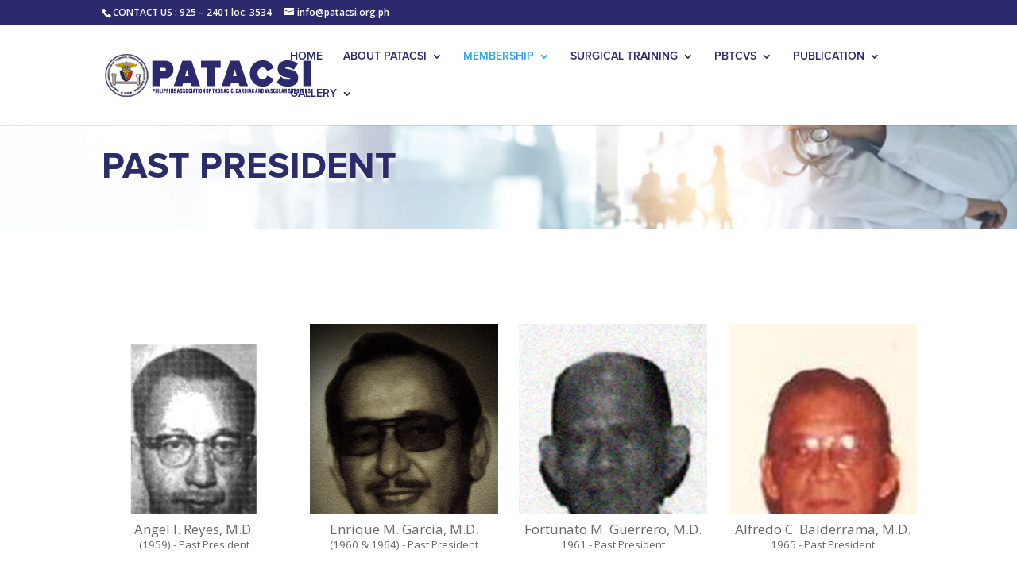

--- FILE ---
content_type: text/html; charset=UTF-8
request_url: https://patacsi.org.ph/membership/patacsi-past-president/
body_size: 38351
content:
<!DOCTYPE html>
<html lang="en-US">
<head>
	<meta charset="UTF-8" />
<meta http-equiv="X-UA-Compatible" content="IE=edge">
	<link rel="pingback" href="https://patacsi.org.ph/xmlrpc.php" />

	<script type="text/javascript">
		document.documentElement.className = 'js';
	</script>

	<script>var et_site_url='https://patacsi.org.ph';var et_post_id='639';function et_core_page_resource_fallback(a,b){"undefined"===typeof b&&(b=a.sheet.cssRules&&0===a.sheet.cssRules.length);b&&(a.onerror=null,a.onload=null,a.href?a.href=et_site_url+"/?et_core_page_resource="+a.id+et_post_id:a.src&&(a.src=et_site_url+"/?et_core_page_resource="+a.id+et_post_id))}
</script><title>PATACSI Past Presidents | Patacsi</title>
<meta name='robots' content='max-image-preview:large' />
<link rel='dns-prefetch' href='//maxcdn.bootstrapcdn.com' />
<link rel='dns-prefetch' href='//use.fontawesome.com' />
<link rel='dns-prefetch' href='//fonts.googleapis.com' />
<link rel="alternate" type="application/rss+xml" title="Patacsi &raquo; Feed" href="https://patacsi.org.ph/feed/" />
<link rel="alternate" type="application/rss+xml" title="Patacsi &raquo; Comments Feed" href="https://patacsi.org.ph/comments/feed/" />
<meta content="Divi Child v.1.0.0" name="generator"/><link rel='stylesheet' id='wp-block-library-css' href='https://patacsi.org.ph/wp-includes/css/dist/block-library/style.min.css?ver=6.5.7' type='text/css' media='all' />
<style id='classic-theme-styles-inline-css' type='text/css'>
/*! This file is auto-generated */
.wp-block-button__link{color:#fff;background-color:#32373c;border-radius:9999px;box-shadow:none;text-decoration:none;padding:calc(.667em + 2px) calc(1.333em + 2px);font-size:1.125em}.wp-block-file__button{background:#32373c;color:#fff;text-decoration:none}
</style>
<style id='global-styles-inline-css' type='text/css'>
body{--wp--preset--color--black: #000000;--wp--preset--color--cyan-bluish-gray: #abb8c3;--wp--preset--color--white: #ffffff;--wp--preset--color--pale-pink: #f78da7;--wp--preset--color--vivid-red: #cf2e2e;--wp--preset--color--luminous-vivid-orange: #ff6900;--wp--preset--color--luminous-vivid-amber: #fcb900;--wp--preset--color--light-green-cyan: #7bdcb5;--wp--preset--color--vivid-green-cyan: #00d084;--wp--preset--color--pale-cyan-blue: #8ed1fc;--wp--preset--color--vivid-cyan-blue: #0693e3;--wp--preset--color--vivid-purple: #9b51e0;--wp--preset--gradient--vivid-cyan-blue-to-vivid-purple: linear-gradient(135deg,rgba(6,147,227,1) 0%,rgb(155,81,224) 100%);--wp--preset--gradient--light-green-cyan-to-vivid-green-cyan: linear-gradient(135deg,rgb(122,220,180) 0%,rgb(0,208,130) 100%);--wp--preset--gradient--luminous-vivid-amber-to-luminous-vivid-orange: linear-gradient(135deg,rgba(252,185,0,1) 0%,rgba(255,105,0,1) 100%);--wp--preset--gradient--luminous-vivid-orange-to-vivid-red: linear-gradient(135deg,rgba(255,105,0,1) 0%,rgb(207,46,46) 100%);--wp--preset--gradient--very-light-gray-to-cyan-bluish-gray: linear-gradient(135deg,rgb(238,238,238) 0%,rgb(169,184,195) 100%);--wp--preset--gradient--cool-to-warm-spectrum: linear-gradient(135deg,rgb(74,234,220) 0%,rgb(151,120,209) 20%,rgb(207,42,186) 40%,rgb(238,44,130) 60%,rgb(251,105,98) 80%,rgb(254,248,76) 100%);--wp--preset--gradient--blush-light-purple: linear-gradient(135deg,rgb(255,206,236) 0%,rgb(152,150,240) 100%);--wp--preset--gradient--blush-bordeaux: linear-gradient(135deg,rgb(254,205,165) 0%,rgb(254,45,45) 50%,rgb(107,0,62) 100%);--wp--preset--gradient--luminous-dusk: linear-gradient(135deg,rgb(255,203,112) 0%,rgb(199,81,192) 50%,rgb(65,88,208) 100%);--wp--preset--gradient--pale-ocean: linear-gradient(135deg,rgb(255,245,203) 0%,rgb(182,227,212) 50%,rgb(51,167,181) 100%);--wp--preset--gradient--electric-grass: linear-gradient(135deg,rgb(202,248,128) 0%,rgb(113,206,126) 100%);--wp--preset--gradient--midnight: linear-gradient(135deg,rgb(2,3,129) 0%,rgb(40,116,252) 100%);--wp--preset--font-size--small: 13px;--wp--preset--font-size--medium: 20px;--wp--preset--font-size--large: 36px;--wp--preset--font-size--x-large: 42px;--wp--preset--spacing--20: 0.44rem;--wp--preset--spacing--30: 0.67rem;--wp--preset--spacing--40: 1rem;--wp--preset--spacing--50: 1.5rem;--wp--preset--spacing--60: 2.25rem;--wp--preset--spacing--70: 3.38rem;--wp--preset--spacing--80: 5.06rem;--wp--preset--shadow--natural: 6px 6px 9px rgba(0, 0, 0, 0.2);--wp--preset--shadow--deep: 12px 12px 50px rgba(0, 0, 0, 0.4);--wp--preset--shadow--sharp: 6px 6px 0px rgba(0, 0, 0, 0.2);--wp--preset--shadow--outlined: 6px 6px 0px -3px rgba(255, 255, 255, 1), 6px 6px rgba(0, 0, 0, 1);--wp--preset--shadow--crisp: 6px 6px 0px rgba(0, 0, 0, 1);}:where(.is-layout-flex){gap: 0.5em;}:where(.is-layout-grid){gap: 0.5em;}body .is-layout-flex{display: flex;}body .is-layout-flex{flex-wrap: wrap;align-items: center;}body .is-layout-flex > *{margin: 0;}body .is-layout-grid{display: grid;}body .is-layout-grid > *{margin: 0;}:where(.wp-block-columns.is-layout-flex){gap: 2em;}:where(.wp-block-columns.is-layout-grid){gap: 2em;}:where(.wp-block-post-template.is-layout-flex){gap: 1.25em;}:where(.wp-block-post-template.is-layout-grid){gap: 1.25em;}.has-black-color{color: var(--wp--preset--color--black) !important;}.has-cyan-bluish-gray-color{color: var(--wp--preset--color--cyan-bluish-gray) !important;}.has-white-color{color: var(--wp--preset--color--white) !important;}.has-pale-pink-color{color: var(--wp--preset--color--pale-pink) !important;}.has-vivid-red-color{color: var(--wp--preset--color--vivid-red) !important;}.has-luminous-vivid-orange-color{color: var(--wp--preset--color--luminous-vivid-orange) !important;}.has-luminous-vivid-amber-color{color: var(--wp--preset--color--luminous-vivid-amber) !important;}.has-light-green-cyan-color{color: var(--wp--preset--color--light-green-cyan) !important;}.has-vivid-green-cyan-color{color: var(--wp--preset--color--vivid-green-cyan) !important;}.has-pale-cyan-blue-color{color: var(--wp--preset--color--pale-cyan-blue) !important;}.has-vivid-cyan-blue-color{color: var(--wp--preset--color--vivid-cyan-blue) !important;}.has-vivid-purple-color{color: var(--wp--preset--color--vivid-purple) !important;}.has-black-background-color{background-color: var(--wp--preset--color--black) !important;}.has-cyan-bluish-gray-background-color{background-color: var(--wp--preset--color--cyan-bluish-gray) !important;}.has-white-background-color{background-color: var(--wp--preset--color--white) !important;}.has-pale-pink-background-color{background-color: var(--wp--preset--color--pale-pink) !important;}.has-vivid-red-background-color{background-color: var(--wp--preset--color--vivid-red) !important;}.has-luminous-vivid-orange-background-color{background-color: var(--wp--preset--color--luminous-vivid-orange) !important;}.has-luminous-vivid-amber-background-color{background-color: var(--wp--preset--color--luminous-vivid-amber) !important;}.has-light-green-cyan-background-color{background-color: var(--wp--preset--color--light-green-cyan) !important;}.has-vivid-green-cyan-background-color{background-color: var(--wp--preset--color--vivid-green-cyan) !important;}.has-pale-cyan-blue-background-color{background-color: var(--wp--preset--color--pale-cyan-blue) !important;}.has-vivid-cyan-blue-background-color{background-color: var(--wp--preset--color--vivid-cyan-blue) !important;}.has-vivid-purple-background-color{background-color: var(--wp--preset--color--vivid-purple) !important;}.has-black-border-color{border-color: var(--wp--preset--color--black) !important;}.has-cyan-bluish-gray-border-color{border-color: var(--wp--preset--color--cyan-bluish-gray) !important;}.has-white-border-color{border-color: var(--wp--preset--color--white) !important;}.has-pale-pink-border-color{border-color: var(--wp--preset--color--pale-pink) !important;}.has-vivid-red-border-color{border-color: var(--wp--preset--color--vivid-red) !important;}.has-luminous-vivid-orange-border-color{border-color: var(--wp--preset--color--luminous-vivid-orange) !important;}.has-luminous-vivid-amber-border-color{border-color: var(--wp--preset--color--luminous-vivid-amber) !important;}.has-light-green-cyan-border-color{border-color: var(--wp--preset--color--light-green-cyan) !important;}.has-vivid-green-cyan-border-color{border-color: var(--wp--preset--color--vivid-green-cyan) !important;}.has-pale-cyan-blue-border-color{border-color: var(--wp--preset--color--pale-cyan-blue) !important;}.has-vivid-cyan-blue-border-color{border-color: var(--wp--preset--color--vivid-cyan-blue) !important;}.has-vivid-purple-border-color{border-color: var(--wp--preset--color--vivid-purple) !important;}.has-vivid-cyan-blue-to-vivid-purple-gradient-background{background: var(--wp--preset--gradient--vivid-cyan-blue-to-vivid-purple) !important;}.has-light-green-cyan-to-vivid-green-cyan-gradient-background{background: var(--wp--preset--gradient--light-green-cyan-to-vivid-green-cyan) !important;}.has-luminous-vivid-amber-to-luminous-vivid-orange-gradient-background{background: var(--wp--preset--gradient--luminous-vivid-amber-to-luminous-vivid-orange) !important;}.has-luminous-vivid-orange-to-vivid-red-gradient-background{background: var(--wp--preset--gradient--luminous-vivid-orange-to-vivid-red) !important;}.has-very-light-gray-to-cyan-bluish-gray-gradient-background{background: var(--wp--preset--gradient--very-light-gray-to-cyan-bluish-gray) !important;}.has-cool-to-warm-spectrum-gradient-background{background: var(--wp--preset--gradient--cool-to-warm-spectrum) !important;}.has-blush-light-purple-gradient-background{background: var(--wp--preset--gradient--blush-light-purple) !important;}.has-blush-bordeaux-gradient-background{background: var(--wp--preset--gradient--blush-bordeaux) !important;}.has-luminous-dusk-gradient-background{background: var(--wp--preset--gradient--luminous-dusk) !important;}.has-pale-ocean-gradient-background{background: var(--wp--preset--gradient--pale-ocean) !important;}.has-electric-grass-gradient-background{background: var(--wp--preset--gradient--electric-grass) !important;}.has-midnight-gradient-background{background: var(--wp--preset--gradient--midnight) !important;}.has-small-font-size{font-size: var(--wp--preset--font-size--small) !important;}.has-medium-font-size{font-size: var(--wp--preset--font-size--medium) !important;}.has-large-font-size{font-size: var(--wp--preset--font-size--large) !important;}.has-x-large-font-size{font-size: var(--wp--preset--font-size--x-large) !important;}
.wp-block-navigation a:where(:not(.wp-element-button)){color: inherit;}
:where(.wp-block-post-template.is-layout-flex){gap: 1.25em;}:where(.wp-block-post-template.is-layout-grid){gap: 1.25em;}
:where(.wp-block-columns.is-layout-flex){gap: 2em;}:where(.wp-block-columns.is-layout-grid){gap: 2em;}
.wp-block-pullquote{font-size: 1.5em;line-height: 1.6;}
</style>
<link rel='stylesheet' id='wpdm-font-awesome-css' href='https://patacsi.org.ph/wp-content/plugins/download-manager/assets/fontawesome/css/all.min.css?ver=6.5.7' type='text/css' media='all' />
<link rel='stylesheet' id='wpdm-frontend-css-css' href='https://patacsi.org.ph/wp-content/plugins/download-manager/assets/bootstrap/css/bootstrap.min.css?ver=6.5.7' type='text/css' media='all' />
<link rel='stylesheet' id='wpdm-front-css' href='https://patacsi.org.ph/wp-content/plugins/download-manager/assets/css/front.css?ver=6.5.7' type='text/css' media='all' />
<link rel='stylesheet' id='lana-downloads-manager-css' href='https://patacsi.org.ph/wp-content/plugins/lana-downloads-manager//assets/css/lana-downloads-manager.css?ver=1.8.2' type='text/css' media='all' />
<link rel='stylesheet' id='wpcf-slick-css' href='https://patacsi.org.ph/wp-content/plugins/wp-carousel-free/public/css/slick.css?ver=2.1.5' type='text/css' media='all' />
<link rel='stylesheet' id='wp-carousel-free-fontawesome-css' href='https://patacsi.org.ph/wp-content/plugins/wp-carousel-free/public/css/font-awesome.min.css?ver=2.1.5' type='text/css' media='all' />
<link rel='stylesheet' id='wp-carousel-free-css' href='https://patacsi.org.ph/wp-content/plugins/wp-carousel-free/public/css/wp-carousel-free-public.css?ver=2.1.5' type='text/css' media='all' />
<link rel='stylesheet' id='fontawesome-css' href='https://maxcdn.bootstrapcdn.com/font-awesome/4.7.0/css/font-awesome.min.css?ver=2.8' type='text/css' media='all' />
<link rel='stylesheet' id='wpos-slick-style-css' href='https://patacsi.org.ph/wp-content/plugins/wp-team-showcase-and-slider/assets/css/slick.css?ver=2.8' type='text/css' media='all' />
<link rel='stylesheet' id='wpos-magnific-popup-style-css' href='https://patacsi.org.ph/wp-content/plugins/wp-team-showcase-and-slider/assets/css/magnific-popup.css?ver=2.8' type='text/css' media='all' />
<link rel='stylesheet' id='tsas-public-style-css' href='https://patacsi.org.ph/wp-content/plugins/wp-team-showcase-and-slider/assets/css/wp-tsas-public.css?ver=2.8' type='text/css' media='all' />
<link rel='stylesheet' id='parent-style-css' href='https://patacsi.org.ph/wp-content/themes/Divi/style.css?ver=6.5.7' type='text/css' media='all' />
<link rel='stylesheet' id='font-awesome-css' href='//use.fontawesome.com/releases/v5.6.3/css/all.css?ver=6.5.7' type='text/css' media='all' />
<link rel='stylesheet' id='divi-fonts-css' href='https://fonts.googleapis.com/css?family=Open+Sans:300italic,400italic,600italic,700italic,800italic,400,300,600,700,800&#038;subset=latin,latin-ext' type='text/css' media='all' />
<link rel='stylesheet' id='divi-style-css' href='https://patacsi.org.ph/wp-content/themes/divi-child/style.css?ver=3.27.3' type='text/css' media='all' />
<link rel='stylesheet' id='dashicons-css' href='https://patacsi.org.ph/wp-includes/css/dashicons.min.css?ver=6.5.7' type='text/css' media='all' />
<link rel='stylesheet' id='video-conferencing-with-zoom-api-css' href='https://patacsi.org.ph/wp-content/plugins/video-conferencing-with-zoom-api/assets/public/css/style.min.css?ver=3.8.15' type='text/css' media='all' />
<script type="text/javascript" src="https://patacsi.org.ph/wp-includes/js/jquery/jquery.min.js?ver=3.7.1" id="jquery-core-js"></script>
<script type="text/javascript" src="https://patacsi.org.ph/wp-includes/js/jquery/jquery-migrate.min.js?ver=3.4.1" id="jquery-migrate-js"></script>
<script type="text/javascript" src="https://patacsi.org.ph/wp-content/plugins/download-manager/assets/bootstrap/js/popper.min.js?ver=6.5.7" id="wpdm-poper-js"></script>
<script type="text/javascript" src="https://patacsi.org.ph/wp-content/plugins/download-manager/assets/bootstrap/js/bootstrap.min.js?ver=6.5.7" id="wpdm-frontend-js-js"></script>
<script type="text/javascript" id="wpdm-frontjs-js-extra">
/* <![CDATA[ */
var wpdm_url = {"home":"https:\/\/patacsi.org.ph\/","site":"https:\/\/patacsi.org.ph\/","ajax":"https:\/\/patacsi.org.ph\/wp-admin\/admin-ajax.php"};
var wpdm_js = {"spinner":"<i class=\"fas fa-sun fa-spin\"><\/i>","client_id":"4d6667b7112b0dcbf07f876118aa2c07"};
var wpdm_strings = {"pass_var":"Password Verified!","pass_var_q":"Please click following button to start download.","start_dl":"Start Download"};
/* ]]> */
</script>
<script type="text/javascript" src="https://patacsi.org.ph/wp-content/plugins/download-manager/assets/js/front.js?ver=3.2.90" id="wpdm-frontjs-js"></script>
<link rel="https://api.w.org/" href="https://patacsi.org.ph/wp-json/" /><link rel="alternate" type="application/json" href="https://patacsi.org.ph/wp-json/wp/v2/pages/639" /><link rel="EditURI" type="application/rsd+xml" title="RSD" href="https://patacsi.org.ph/xmlrpc.php?rsd" />
<meta name="generator" content="WordPress 6.5.7" />
<link rel="canonical" href="https://patacsi.org.ph/membership/patacsi-past-president/" />
<link rel='shortlink' href='https://patacsi.org.ph/?p=639' />
<link rel="alternate" type="application/json+oembed" href="https://patacsi.org.ph/wp-json/oembed/1.0/embed?url=https%3A%2F%2Fpatacsi.org.ph%2Fmembership%2Fpatacsi-past-president%2F" />
<link rel="alternate" type="text/xml+oembed" href="https://patacsi.org.ph/wp-json/oembed/1.0/embed?url=https%3A%2F%2Fpatacsi.org.ph%2Fmembership%2Fpatacsi-past-president%2F&#038;format=xml" />
<meta name="viewport" content="width=device-width, initial-scale=1.0, maximum-scale=1.0, user-scalable=0" /><link rel="shortcut icon" href="" /><link rel="stylesheet" id="et-divi-customizer-global-cached-inline-styles" href="https://patacsi.org.ph/wp-content/cache/et/global/et-divi-customizer-global-17663845899266.min.css" onerror="et_core_page_resource_fallback(this, true)" onload="et_core_page_resource_fallback(this)" /><meta name="generator" content="WordPress Download Manager 3.2.90" />
                <style>
        /* WPDM Link Template Styles */        </style>
                <style>

            :root {
                --color-primary: #4a8eff;
                --color-primary-rgb: 74, 142, 255;
                --color-primary-hover: #5998ff;
                --color-primary-active: #3281ff;
                --color-secondary: #6c757d;
                --color-secondary-rgb: 108, 117, 125;
                --color-secondary-hover: #6c757d;
                --color-secondary-active: #6c757d;
                --color-success: #018e11;
                --color-success-rgb: 1, 142, 17;
                --color-success-hover: #0aad01;
                --color-success-active: #0c8c01;
                --color-info: #2CA8FF;
                --color-info-rgb: 44, 168, 255;
                --color-info-hover: #2CA8FF;
                --color-info-active: #2CA8FF;
                --color-warning: #FFB236;
                --color-warning-rgb: 255, 178, 54;
                --color-warning-hover: #FFB236;
                --color-warning-active: #FFB236;
                --color-danger: #ff5062;
                --color-danger-rgb: 255, 80, 98;
                --color-danger-hover: #ff5062;
                --color-danger-active: #ff5062;
                --color-green: #30b570;
                --color-blue: #0073ff;
                --color-purple: #8557D3;
                --color-red: #ff5062;
                --color-muted: rgba(69, 89, 122, 0.6);
                --wpdm-font: "Rubik", -apple-system, BlinkMacSystemFont, "Segoe UI", Roboto, Helvetica, Arial, sans-serif, "Apple Color Emoji", "Segoe UI Emoji", "Segoe UI Symbol";
            }

            .wpdm-download-link.btn.btn-primary {
                border-radius: 4px;
            }


        </style>
        </head>
<body class="page-template-default page page-id-639 page-child parent-pageid-23 et_pb_button_helper_class et_fixed_nav et_show_nav et_cover_background et_secondary_nav_enabled et_pb_gutter osx et_pb_gutters3 et_primary_nav_dropdown_animation_fade et_secondary_nav_dropdown_animation_fade et_pb_footer_columns4 et_header_style_left et_pb_pagebuilder_layout et_smooth_scroll et_right_sidebar et_divi_theme et-db et_minified_js et_minified_css">
	<div id="page-container">

					<div id="top-header">
			<div class="container clearfix">

			
				<div id="et-info">
									<span id="et-info-phone">CONTACT US : 925 – 2401 loc. 3534 </span>
				
									<a href="mailto:info@patacsi.org.ph"><span id="et-info-email">info@patacsi.org.ph</span></a>
				
								</div> <!-- #et-info -->

			
				<div id="et-secondary-menu">
								</div> <!-- #et-secondary-menu -->

			</div> <!-- .container -->
		</div> <!-- #top-header -->
		
	
			<header id="main-header" data-height-onload="66">
			<div class="container clearfix et_menu_container">
							<div class="logo_container">
					<span class="logo_helper"></span>
					<a href="https://patacsi.org.ph/">
						<img src="http://patacsi.org.ph/wp-content/uploads/2019/11/logo.png" alt="Patacsi" id="logo" data-height-percentage="54" />
					</a>
				</div>
							<div id="et-top-navigation" data-height="66" data-fixed-height="40">
											<nav id="top-menu-nav">
						<ul id="top-menu" class="nav"><li id="menu-item-5043" class="menu-item menu-item-type-post_type menu-item-object-page menu-item-home menu-item-5043"><a href="https://patacsi.org.ph/">Home</a></li>
<li id="menu-item-4623" class="menu-item menu-item-type-post_type menu-item-object-page menu-item-has-children menu-item-4623"><a href="https://patacsi.org.ph/about-patacsi/">About Patacsi</a>
<ul class="sub-menu">
	<li id="menu-item-4626" class="menu-item menu-item-type-post_type menu-item-object-page menu-item-4626"><a href="https://patacsi.org.ph/about-patacsi/mission-and-vision/">Mission and Vision</a></li>
	<li id="menu-item-4627" class="ppr-new-window menu-item menu-item-type-post_type menu-item-object-page menu-item-4627"><a target="_blank" rel="noopener" href="https://patacsi.org.ph/patacsi-by-laws-policies/">PATACSI By Laws / Policies</a></li>
	<li id="menu-item-4624" class="menu-item menu-item-type-post_type menu-item-object-page menu-item-has-children menu-item-4624"><a href="https://patacsi.org.ph/governance/">GOVERNANCE</a>
	<ul class="sub-menu">
		<li id="menu-item-4628" class="menu-item menu-item-type-post_type menu-item-object-page menu-item-4628"><a href="https://patacsi.org.ph/about-patacsi/inaugural-speech/">President’s Inaugural Speech</a></li>
		<li id="menu-item-4629" class="menu-item menu-item-type-post_type menu-item-object-page menu-item-4629"><a href="https://patacsi.org.ph/membership/board-of-directors/">PATACSI Board of Directors 2026</a></li>
		<li id="menu-item-4625" class="menu-item menu-item-type-post_type menu-item-object-page menu-item-4625"><a href="https://patacsi.org.ph/contact-us/">Contact Us</a></li>
	</ul>
</li>
</ul>
</li>
<li id="menu-item-4630" class="menu-item menu-item-type-post_type menu-item-object-page current-page-ancestor current-menu-ancestor current-menu-parent current-page-parent current_page_parent current_page_ancestor menu-item-has-children menu-item-4630"><a href="https://patacsi.org.ph/membership/">Membership</a>
<ul class="sub-menu">
	<li id="menu-item-4633" class="menu-item menu-item-type-post_type menu-item-object-page current-menu-item page_item page-item-639 current_page_item menu-item-4633"><a href="https://patacsi.org.ph/membership/patacsi-past-president/" aria-current="page">PATACSI Past Presidents</a></li>
	<li id="menu-item-4637" class="menu-item menu-item-type-post_type menu-item-object-page menu-item-4637"><a href="https://patacsi.org.ph/fellows/">Fellows</a></li>
	<li id="menu-item-4632" class="menu-item menu-item-type-post_type menu-item-object-page menu-item-4632"><a href="https://patacsi.org.ph/membership/honorary-fellows/">Honorary Fellows</a></li>
	<li id="menu-item-4634" class="menu-item menu-item-type-post_type menu-item-object-page menu-item-4634"><a href="https://patacsi.org.ph/membership/senior-fellows/">Senior Fellows</a></li>
	<li id="menu-item-4636" class="menu-item menu-item-type-post_type menu-item-object-page menu-item-4636"><a href="https://patacsi.org.ph/tcvs-graduates/">TCVS Graduates</a></li>
	<li id="menu-item-4635" class="menu-item menu-item-type-post_type menu-item-object-page menu-item-4635"><a href="https://patacsi.org.ph/membership/tcvs-fellows-in-training/">TCVS Fellows-in-Training</a></li>
	<li id="menu-item-4631" class="menu-item menu-item-type-post_type menu-item-object-page menu-item-4631"><a href="https://patacsi.org.ph/membership/application-for-membership/">Application for Membership</a></li>
</ul>
</li>
<li id="menu-item-4640" class="menu-item menu-item-type-post_type menu-item-object-page menu-item-has-children menu-item-4640"><a href="https://patacsi.org.ph/surgical-training/">Surgical Training</a>
<ul class="sub-menu">
	<li id="menu-item-4642" class="menu-item menu-item-type-post_type menu-item-object-page menu-item-4642"><a href="https://patacsi.org.ph/surgical-training/list-of-accredited-institutions/">List of Accredited Institutions</a></li>
	<li id="menu-item-4659" class="menu-item menu-item-type-post_type menu-item-object-page menu-item-4659"><a href="https://patacsi.org.ph/surgical-training/tcvs-new-core-curriculum/tcvs-tracking-curriculum/">TCVS New Curriculum</a></li>
	<li id="menu-item-4639" class="menu-item menu-item-type-post_type menu-item-object-page menu-item-4639"><a href="https://patacsi.org.ph/accreditation-manual/">TCVS Accreditation Requirements / Manual</a></li>
</ul>
</li>
<li id="menu-item-4644" class="menu-item menu-item-type-post_type menu-item-object-page menu-item-has-children menu-item-4644"><a href="https://patacsi.org.ph/pbtcvs/">PBTCVS</a>
<ul class="sub-menu">
	<li id="menu-item-4647" class="menu-item menu-item-type-post_type menu-item-object-page menu-item-4647"><a href="https://patacsi.org.ph/membership/pbtcvs-board-of-examiners/">PBTCVS Board of Directors</a></li>
	<li id="menu-item-4648" class="menu-item menu-item-type-post_type menu-item-object-page menu-item-4648"><a href="https://patacsi.org.ph/membership/pbtcvs-diplomates/">PBTCVS Diplomates</a></li>
	<li id="menu-item-4646" class="menu-item menu-item-type-post_type menu-item-object-page menu-item-4646"><a href="https://patacsi.org.ph/publications/pbtcvs-examination/">PBTCVS Examination</a></li>
</ul>
</li>
<li id="menu-item-4638" class="menu-item menu-item-type-post_type menu-item-object-page menu-item-has-children menu-item-4638"><a href="https://patacsi.org.ph/publications/">PUBLICATION</a>
<ul class="sub-menu">
	<li id="menu-item-4645" class="menu-item menu-item-type-post_type menu-item-object-page menu-item-4645"><a href="https://patacsi.org.ph/publications/pjtcvs/">PJTCVS</a></li>
	<li id="menu-item-4643" class="menu-item menu-item-type-post_type menu-item-object-page menu-item-4643"><a href="https://patacsi.org.ph/publications/tcvs-covid-19-guidelines/">TCVS COVID-19 Guidelines</a></li>
</ul>
</li>
<li id="menu-item-4649" class="menu-item menu-item-type-post_type menu-item-object-page menu-item-has-children menu-item-4649"><a href="https://patacsi.org.ph/gallery/">Gallery</a>
<ul class="sub-menu">
	<li id="menu-item-4650" class="menu-item menu-item-type-post_type menu-item-object-page menu-item-4650"><a href="https://patacsi.org.ph/calendarofactivities2024/">CALENDAR of ACTIVITIES 2024</a></li>
	<li id="menu-item-4663" class="menu-item menu-item-type-post_type menu-item-object-page menu-item-has-children menu-item-4663"><a href="https://patacsi.org.ph/videos/">Photo &#038; Videos</a>
	<ul class="sub-menu">
		<li id="menu-item-4652" class="menu-item menu-item-type-post_type menu-item-object-page menu-item-4652"><a href="https://patacsi.org.ph/surgical-research/">SURGICAL RESEARCH</a></li>
		<li id="menu-item-4651" class="menu-item menu-item-type-post_type menu-item-object-page menu-item-4651"><a href="https://patacsi.org.ph/annualconventionsprogram-2023/">Annual Convention-VIDEOS</a></li>
		<li id="menu-item-4654" class="menu-item menu-item-type-post_type menu-item-object-page menu-item-4654"><a href="https://patacsi.org.ph/annual-induction-and-fellowship-night/">ANNUAL INDUCTION and FELLOWSHIP NIGHT</a></li>
	</ul>
</li>
</ul>
</li>
</ul>						</nav>
					
					
					
					
					<div id="et_mobile_nav_menu">
				<div class="mobile_nav closed">
					<span class="select_page">Select Page</span>
					<span class="mobile_menu_bar mobile_menu_bar_toggle"></span>
				</div>
			</div>				</div> <!-- #et-top-navigation -->
			</div> <!-- .container -->
			<div class="et_search_outer">
				<div class="container et_search_form_container">
					<form role="search" method="get" class="et-search-form" action="https://patacsi.org.ph/">
					<input type="search" class="et-search-field" placeholder="Search &hellip;" value="" name="s" title="Search for:" />					</form>
					<span class="et_close_search_field"></span>
				</div>
			</div>
		</header> <!-- #main-header -->
			<div id="et-main-area">
	
<div id="main-content">


			
				<article id="post-639" class="post-639 page type-page status-publish hentry">

				
					<div class="entry-content">
					<div id="et-boc" class="et-boc">
			
			<div class="et_builder_inner_content et_pb_gutters3">
				<div class="et_pb_section et_pb_section_0 et_pb_with_background et_section_regular">
				
				
				
				
					<div class="et_pb_row et_pb_row_0">
				<div class="et_pb_column et_pb_column_4_4 et_pb_column_0  et_pb_css_mix_blend_mode_passthrough et-last-child">
				
				
				<div class="et_pb_module et_pb_text et_pb_text_0 et_animated et_pb_bg_layout_light  et_pb_text_align_left">
				
				
				<div class="et_pb_text_inner"><h1>Past President</h1></div>
			</div> <!-- .et_pb_text -->
			</div> <!-- .et_pb_column -->
				
				
			</div> <!-- .et_pb_row -->
				
				
			</div> <!-- .et_pb_section --><div class="et_pb_section et_pb_section_1 et_section_regular">
				
				
				
				
					<div class="et_pb_row et_pb_row_1">
				<div class="et_pb_column et_pb_column_4_4 et_pb_column_1  et_pb_css_mix_blend_mode_passthrough et-last-child">
				
				
				<div class="et_pb_module et_pb_code et_pb_code_0">
				
				
				<div class="et_pb_code_inner"> 

		<div class="wp-tsas-wrp tsas-enable-popup " id="tsas-wrp-1">
	  		<div class="wp_teamshowcase_grid design-1">
				
<div class="team-grid tsas-first wp-tsas-medium-3 wp-tsas-columns">

			<div class="teamshowcase-image-bg">
			<img decoding="async"  src="https://patacsi.org.ph/wp-content/uploads/2019/11/16reyes.jpg" alt="Angel I. Reyes, M.D." />
						<a class="teamshowcase-hover-icon popup-modal" data-mfp-src="#popup-1-1" href="javascript:void(0);"><i class="fa fa-plus-circle"></i></a>
					</div>
	
	<div class="member-content">
		<div class="member-name">Angel I. Reyes, M.D.</div>
				<div class="member-job"> 
			(1959) - Past President		</div>
		
		<div class="member-desc"> 
			 
		</div>
			</div>

	</div>
<div id="popup-1-1" class="mfp-hide white-popup-block wp-tsas-popup-wrp">
	<header>
		<div class="wp-modal-header ng-scope" style="background:url(https://patacsi.org.ph/wp-content/uploads/2019/11/16reyes.jpg) center top no-repeat;">
			<div class="member-popup-info">
				<div class="member-name">Angel I. Reyes, M.D.</div>
									<div class="member-job"> 
						(1959) - Past President					</div>
							</div>
		</div>
	</header>

	<div class="wp-modal-body">
			</div>

</div>
<div class="team-grid wp-tsas-medium-3 wp-tsas-columns">

			<div class="teamshowcase-image-bg">
			<img decoding="async"  src="https://patacsi.org.ph/wp-content/uploads/2019/11/Dr.-Enrique-M.-Garcia-1.jpg" alt="Enrique M. Garcia, M.D." />
						<a class="teamshowcase-hover-icon popup-modal" data-mfp-src="#popup-1-2" href="javascript:void(0);"><i class="fa fa-plus-circle"></i></a>
					</div>
	
	<div class="member-content">
		<div class="member-name">Enrique M. Garcia, M.D.</div>
				<div class="member-job"> 
			(1960 &amp; 1964) - Past President		</div>
		
		<div class="member-desc"> 
			 
		</div>
			</div>

	</div>
<div id="popup-1-2" class="mfp-hide white-popup-block wp-tsas-popup-wrp">
	<header>
		<div class="wp-modal-header ng-scope" style="background:url(https://patacsi.org.ph/wp-content/uploads/2019/11/Dr.-Enrique-M.-Garcia-1.jpg) center top no-repeat;">
			<div class="member-popup-info">
				<div class="member-name">Enrique M. Garcia, M.D.</div>
									<div class="member-job"> 
						(1960 &amp; 1964) - Past President					</div>
							</div>
		</div>
	</header>

	<div class="wp-modal-body">
			</div>

</div>
<div class="team-grid wp-tsas-medium-3 wp-tsas-columns">

			<div class="teamshowcase-image-bg">
			<img decoding="async"  src="https://patacsi.org.ph/wp-content/uploads/2019/11/31guererro.jpg" alt="Fortunato M. Guerrero, M.D." />
						<a class="teamshowcase-hover-icon popup-modal" data-mfp-src="#popup-1-3" href="javascript:void(0);"><i class="fa fa-plus-circle"></i></a>
					</div>
	
	<div class="member-content">
		<div class="member-name">Fortunato M. Guerrero, M.D.</div>
				<div class="member-job"> 
			1961 - Past President		</div>
		
		<div class="member-desc"> 
			 
		</div>
			</div>

	</div>
<div id="popup-1-3" class="mfp-hide white-popup-block wp-tsas-popup-wrp">
	<header>
		<div class="wp-modal-header ng-scope" style="background:url(https://patacsi.org.ph/wp-content/uploads/2019/11/31guererro.jpg) center top no-repeat;">
			<div class="member-popup-info">
				<div class="member-name">Fortunato M. Guerrero, M.D.</div>
									<div class="member-job"> 
						1961 - Past President					</div>
							</div>
		</div>
	</header>

	<div class="wp-modal-body">
			</div>

</div>
<div class="team-grid tsas-last wp-tsas-medium-3 wp-tsas-columns">

			<div class="teamshowcase-image-bg">
			<img decoding="async"  src="https://patacsi.org.ph/wp-content/uploads/2019/11/balderrama.jpg" alt="Alfredo C. Balderrama, M.D." />
						<a class="teamshowcase-hover-icon popup-modal" data-mfp-src="#popup-1-4" href="javascript:void(0);"><i class="fa fa-plus-circle"></i></a>
					</div>
	
	<div class="member-content">
		<div class="member-name">Alfredo C. Balderrama, M.D.</div>
				<div class="member-job"> 
			1965 - Past President		</div>
		
		<div class="member-desc"> 
			 
		</div>
			</div>

	</div>
<div id="popup-1-4" class="mfp-hide white-popup-block wp-tsas-popup-wrp">
	<header>
		<div class="wp-modal-header ng-scope" style="background:url(https://patacsi.org.ph/wp-content/uploads/2019/11/balderrama.jpg) center top no-repeat;">
			<div class="member-popup-info">
				<div class="member-name">Alfredo C. Balderrama, M.D.</div>
									<div class="member-job"> 
						1965 - Past President					</div>
							</div>
		</div>
	</header>

	<div class="wp-modal-body">
			</div>

</div>
<div class="team-grid tsas-first wp-tsas-medium-3 wp-tsas-columns">

			<div class="teamshowcase-image-bg">
			<img decoding="async"  src="https://patacsi.org.ph/wp-content/uploads/2019/11/millar.jpg" alt="Cesar A. Millar, M.D. ✝" />
						<a class="teamshowcase-hover-icon popup-modal" data-mfp-src="#popup-1-5" href="javascript:void(0);"><i class="fa fa-plus-circle"></i></a>
					</div>
	
	<div class="member-content">
		<div class="member-name">Cesar A. Millar, M.D. ✝</div>
				<div class="member-job"> 
			(1966 &amp; 1985) - Past President		</div>
		
		<div class="member-desc"> 
			 
		</div>
			</div>

	</div>
<div id="popup-1-5" class="mfp-hide white-popup-block wp-tsas-popup-wrp">
	<header>
		<div class="wp-modal-header ng-scope" style="background:url(https://patacsi.org.ph/wp-content/uploads/2019/11/millar.jpg) center top no-repeat;">
			<div class="member-popup-info">
				<div class="member-name">Cesar A. Millar, M.D. ✝</div>
									<div class="member-job"> 
						(1966 &amp; 1985) - Past President					</div>
							</div>
		</div>
	</header>

	<div class="wp-modal-body">
			</div>

</div>
<div class="team-grid wp-tsas-medium-3 wp-tsas-columns">

			<div class="teamshowcase-image-bg">
			<img decoding="async"  src="https://patacsi.org.ph/wp-content/uploads/2019/11/Dr.-Benjamin-belmonte2.jpg" alt="Benjamin M. Belmonte, M.D." />
						<a class="teamshowcase-hover-icon popup-modal" data-mfp-src="#popup-1-6" href="javascript:void(0);"><i class="fa fa-plus-circle"></i></a>
					</div>
	
	<div class="member-content">
		<div class="member-name">Benjamin M. Belmonte, M.D.</div>
				<div class="member-job"> 
			(1967) - Past President		</div>
		
		<div class="member-desc"> 
			 
		</div>
			</div>

	</div>
<div id="popup-1-6" class="mfp-hide white-popup-block wp-tsas-popup-wrp">
	<header>
		<div class="wp-modal-header ng-scope" style="background:url(https://patacsi.org.ph/wp-content/uploads/2019/11/Dr.-Benjamin-belmonte2.jpg) center top no-repeat;">
			<div class="member-popup-info">
				<div class="member-name">Benjamin M. Belmonte, M.D.</div>
									<div class="member-job"> 
						(1967) - Past President					</div>
							</div>
		</div>
	</header>

	<div class="wp-modal-body">
			</div>

</div>
<div class="team-grid wp-tsas-medium-3 wp-tsas-columns">

			<div class="teamshowcase-image-bg">
			<img decoding="async"  src="https://patacsi.org.ph/wp-content/uploads/2019/11/baviera.jpg" alt="Adolfo T. Baviera, M.D." />
						<a class="teamshowcase-hover-icon popup-modal" data-mfp-src="#popup-1-7" href="javascript:void(0);"><i class="fa fa-plus-circle"></i></a>
					</div>
	
	<div class="member-content">
		<div class="member-name">Adolfo T. Baviera, M.D.</div>
				<div class="member-job"> 
			(1968) - Past President		</div>
		
		<div class="member-desc"> 
			 
		</div>
			</div>

	</div>
<div id="popup-1-7" class="mfp-hide white-popup-block wp-tsas-popup-wrp">
	<header>
		<div class="wp-modal-header ng-scope" style="background:url(https://patacsi.org.ph/wp-content/uploads/2019/11/baviera.jpg) center top no-repeat;">
			<div class="member-popup-info">
				<div class="member-name">Adolfo T. Baviera, M.D.</div>
									<div class="member-job"> 
						(1968) - Past President					</div>
							</div>
		</div>
	</header>

	<div class="wp-modal-body">
			</div>

</div>
<div class="team-grid tsas-last wp-tsas-medium-3 wp-tsas-columns">

			<div class="teamshowcase-image-bg">
			<img decoding="async"  src="https://patacsi.org.ph/wp-content/uploads/2019/11/36singian.jpg" alt="Gregorio T. Singian, M.D." />
						<a class="teamshowcase-hover-icon popup-modal" data-mfp-src="#popup-1-8" href="javascript:void(0);"><i class="fa fa-plus-circle"></i></a>
					</div>
	
	<div class="member-content">
		<div class="member-name">Gregorio T. Singian, M.D.</div>
				<div class="member-job"> 
			(1969) - Past President		</div>
		
		<div class="member-desc"> 
			 
		</div>
			</div>

	</div>
<div id="popup-1-8" class="mfp-hide white-popup-block wp-tsas-popup-wrp">
	<header>
		<div class="wp-modal-header ng-scope" style="background:url(https://patacsi.org.ph/wp-content/uploads/2019/11/36singian.jpg) center top no-repeat;">
			<div class="member-popup-info">
				<div class="member-name">Gregorio T. Singian, M.D.</div>
									<div class="member-job"> 
						(1969) - Past President					</div>
							</div>
		</div>
	</header>

	<div class="wp-modal-body">
			</div>

</div>
<div class="team-grid tsas-first wp-tsas-medium-3 wp-tsas-columns">

			<div class="teamshowcase-image-bg">
			<img decoding="async"  src="https://patacsi.org.ph/wp-content/uploads/2019/11/Constante-N.-Firme.jpg" alt="Constante N. Ferme, M.D." />
						<a class="teamshowcase-hover-icon popup-modal" data-mfp-src="#popup-1-9" href="javascript:void(0);"><i class="fa fa-plus-circle"></i></a>
					</div>
	
	<div class="member-content">
		<div class="member-name">Constante N. Ferme, M.D.</div>
				<div class="member-job"> 
			(1970) - Past President		</div>
		
		<div class="member-desc"> 
			 
		</div>
			</div>

	</div>
<div id="popup-1-9" class="mfp-hide white-popup-block wp-tsas-popup-wrp">
	<header>
		<div class="wp-modal-header ng-scope" style="background:url(https://patacsi.org.ph/wp-content/uploads/2019/11/Constante-N.-Firme.jpg) center top no-repeat;">
			<div class="member-popup-info">
				<div class="member-name">Constante N. Ferme, M.D.</div>
									<div class="member-job"> 
						(1970) - Past President					</div>
							</div>
		</div>
	</header>

	<div class="wp-modal-body">
			</div>

</div>
<div class="team-grid wp-tsas-medium-3 wp-tsas-columns">

			<div class="teamshowcase-image-bg">
			<img decoding="async"  src="https://patacsi.org.ph/wp-content/uploads/2019/11/PHOTO_ZAMORA-Romeo.png" alt="Romeo D. Zamora, M.D." />
						<a class="teamshowcase-hover-icon popup-modal" data-mfp-src="#popup-1-10" href="javascript:void(0);"><i class="fa fa-plus-circle"></i></a>
					</div>
	
	<div class="member-content">
		<div class="member-name">Romeo D. Zamora, M.D.</div>
				<div class="member-job"> 
			(1971) - Past President		</div>
		
		<div class="member-desc"> 
			 
		</div>
			</div>

	</div>
<div id="popup-1-10" class="mfp-hide white-popup-block wp-tsas-popup-wrp">
	<header>
		<div class="wp-modal-header ng-scope" style="background:url(https://patacsi.org.ph/wp-content/uploads/2019/11/PHOTO_ZAMORA-Romeo.png) center top no-repeat;">
			<div class="member-popup-info">
				<div class="member-name">Romeo D. Zamora, M.D.</div>
									<div class="member-job"> 
						(1971) - Past President					</div>
							</div>
		</div>
	</header>

	<div class="wp-modal-body">
			</div>

</div>
<div class="team-grid wp-tsas-medium-3 wp-tsas-columns">

			<div class="teamshowcase-image-bg">
			<img decoding="async"  src="https://patacsi.org.ph/wp-content/uploads/2021/02/Logo.png" alt="Manuel A. Paris, M.D." />
						<a class="teamshowcase-hover-icon popup-modal" data-mfp-src="#popup-1-11" href="javascript:void(0);"><i class="fa fa-plus-circle"></i></a>
					</div>
	
	<div class="member-content">
		<div class="member-name">Manuel A. Paris, M.D.</div>
				<div class="member-job"> 
			(1972) - Past President		</div>
		
		<div class="member-desc"> 
			 
		</div>
			</div>

	</div>
<div id="popup-1-11" class="mfp-hide white-popup-block wp-tsas-popup-wrp">
	<header>
		<div class="wp-modal-header ng-scope" style="background:url(https://patacsi.org.ph/wp-content/uploads/2021/02/Logo.png) center top no-repeat;">
			<div class="member-popup-info">
				<div class="member-name">Manuel A. Paris, M.D.</div>
									<div class="member-job"> 
						(1972) - Past President					</div>
							</div>
		</div>
	</header>

	<div class="wp-modal-body">
			</div>

</div>
<div class="team-grid tsas-last wp-tsas-medium-3 wp-tsas-columns">

			<div class="teamshowcase-image-bg">
			<img decoding="async"  src="https://patacsi.org.ph/wp-content/uploads/2019/11/estrellado.jpg" alt="Romeo E. Estrellado, M.D. ✝" />
						<a class="teamshowcase-hover-icon popup-modal" data-mfp-src="#popup-1-12" href="javascript:void(0);"><i class="fa fa-plus-circle"></i></a>
					</div>
	
	<div class="member-content">
		<div class="member-name">Romeo E. Estrellado, M.D. ✝</div>
				<div class="member-job"> 
			(1973 &amp; 1974) - Past President		</div>
		
		<div class="member-desc"> 
			 
		</div>
			</div>

	</div>
<div id="popup-1-12" class="mfp-hide white-popup-block wp-tsas-popup-wrp">
	<header>
		<div class="wp-modal-header ng-scope" style="background:url(https://patacsi.org.ph/wp-content/uploads/2019/11/estrellado.jpg) center top no-repeat;">
			<div class="member-popup-info">
				<div class="member-name">Romeo E. Estrellado, M.D. ✝</div>
									<div class="member-job"> 
						(1973 &amp; 1974) - Past President					</div>
							</div>
		</div>
	</header>

	<div class="wp-modal-body">
			</div>

</div>
<div class="team-grid tsas-first wp-tsas-medium-3 wp-tsas-columns">

			<div class="teamshowcase-image-bg">
			<img decoding="async"  src="https://patacsi.org.ph/wp-content/uploads/2021/02/Logo.png" alt="Carlos G. Santiago, Jr., M.D." />
						<a class="teamshowcase-hover-icon popup-modal" data-mfp-src="#popup-1-13" href="javascript:void(0);"><i class="fa fa-plus-circle"></i></a>
					</div>
	
	<div class="member-content">
		<div class="member-name">Carlos G. Santiago, Jr., M.D.</div>
				<div class="member-job"> 
			(1975) - Past President		</div>
		
		<div class="member-desc"> 
			 
		</div>
			</div>

	</div>
<div id="popup-1-13" class="mfp-hide white-popup-block wp-tsas-popup-wrp">
	<header>
		<div class="wp-modal-header ng-scope" style="background:url(https://patacsi.org.ph/wp-content/uploads/2021/02/Logo.png) center top no-repeat;">
			<div class="member-popup-info">
				<div class="member-name">Carlos G. Santiago, Jr., M.D.</div>
									<div class="member-job"> 
						(1975) - Past President					</div>
							</div>
		</div>
	</header>

	<div class="wp-modal-body">
			</div>

</div>
<div class="team-grid wp-tsas-medium-3 wp-tsas-columns">

			<div class="teamshowcase-image-bg">
			<img decoding="async"  src="https://patacsi.org.ph/wp-content/uploads/2019/11/dejesus-1.jpg" alt="Jesus D. De Jesus, M.D. ✝" />
						<a class="teamshowcase-hover-icon popup-modal" data-mfp-src="#popup-1-14" href="javascript:void(0);"><i class="fa fa-plus-circle"></i></a>
					</div>
	
	<div class="member-content">
		<div class="member-name">Jesus D. De Jesus, M.D. ✝</div>
				<div class="member-job"> 
			(1976 &amp; 1987) - Past President		</div>
		
		<div class="member-desc"> 
			<ul class="memberdesc">
<li>Hospital Affiliation :<br />
Lung Center of the Philippines</li>
<li>Residency Training :<br />
University of Santo Tomas Hospital</li>
<li>TCVS Fellowship Training :<br />
Quezon Institute, Thoracic Surgery</li>
<li>TCVS Foreign Fellowship Training :<br />
Brompton Hospital, London, Post Graduate, Thoracic Surgery</li>
<li>PROFESSIONAL MEMBERSHIP :<br />
(1)Fellow, PATACSI, (2)Fellow, PCS</li>
<li>Certifications :<br />
(1) Philippine Board of Thoracic and Cardiovascular Surgery, Inc. (2) Philippine Board of Surgery</li>
<li>Academic/Hospital Position :<br />
Past President, PATACSI 1987</li>
</ul>
 
		</div>
			</div>

	</div>
<div id="popup-1-14" class="mfp-hide white-popup-block wp-tsas-popup-wrp">
	<header>
		<div class="wp-modal-header ng-scope" style="background:url(https://patacsi.org.ph/wp-content/uploads/2019/11/dejesus-1.jpg) center top no-repeat;">
			<div class="member-popup-info">
				<div class="member-name">Jesus D. De Jesus, M.D. ✝</div>
									<div class="member-job"> 
						(1976 &amp; 1987) - Past President					</div>
							</div>
		</div>
	</header>

	<div class="wp-modal-body">
		<ul class="memberdesc">
<li>Hospital Affiliation :<br />
Lung Center of the Philippines</li>
<li>Residency Training :<br />
University of Santo Tomas Hospital</li>
<li>TCVS Fellowship Training :<br />
Quezon Institute, Thoracic Surgery</li>
<li>TCVS Foreign Fellowship Training :<br />
Brompton Hospital, London, Post Graduate, Thoracic Surgery</li>
<li>PROFESSIONAL MEMBERSHIP :<br />
(1)Fellow, PATACSI, (2)Fellow, PCS</li>
<li>Certifications :<br />
(1) Philippine Board of Thoracic and Cardiovascular Surgery, Inc. (2) Philippine Board of Surgery</li>
<li>Academic/Hospital Position :<br />
Past President, PATACSI 1987</li>
</ul>
	</div>

</div>
<div class="team-grid wp-tsas-medium-3 wp-tsas-columns">

			<div class="teamshowcase-image-bg">
			<img decoding="async"  src="https://patacsi.org.ph/wp-content/uploads/2021/02/Logo.png" alt="Hector S. Baens, M.D." />
						<a class="teamshowcase-hover-icon popup-modal" data-mfp-src="#popup-1-15" href="javascript:void(0);"><i class="fa fa-plus-circle"></i></a>
					</div>
	
	<div class="member-content">
		<div class="member-name">Hector S. Baens, M.D.</div>
				<div class="member-job"> 
			(1977) - Past President		</div>
		
		<div class="member-desc"> 
			 
		</div>
			</div>

	</div>
<div id="popup-1-15" class="mfp-hide white-popup-block wp-tsas-popup-wrp">
	<header>
		<div class="wp-modal-header ng-scope" style="background:url(https://patacsi.org.ph/wp-content/uploads/2021/02/Logo.png) center top no-repeat;">
			<div class="member-popup-info">
				<div class="member-name">Hector S. Baens, M.D.</div>
									<div class="member-job"> 
						(1977) - Past President					</div>
							</div>
		</div>
	</header>

	<div class="wp-modal-body">
			</div>

</div>
<div class="team-grid tsas-last wp-tsas-medium-3 wp-tsas-columns">

			<div class="teamshowcase-image-bg">
			<img decoding="async"  src="https://patacsi.org.ph/wp-content/uploads/2019/11/Eleno-L.-Mencias.jpg" alt="Eleno L. Mencias, M.D." />
						<a class="teamshowcase-hover-icon popup-modal" data-mfp-src="#popup-1-16" href="javascript:void(0);"><i class="fa fa-plus-circle"></i></a>
					</div>
	
	<div class="member-content">
		<div class="member-name">Eleno L. Mencias, M.D.</div>
				<div class="member-job"> 
			(1978) - Past President		</div>
		
		<div class="member-desc"> 
			 
		</div>
			</div>

	</div>
<div id="popup-1-16" class="mfp-hide white-popup-block wp-tsas-popup-wrp">
	<header>
		<div class="wp-modal-header ng-scope" style="background:url(https://patacsi.org.ph/wp-content/uploads/2019/11/Eleno-L.-Mencias.jpg) center top no-repeat;">
			<div class="member-popup-info">
				<div class="member-name">Eleno L. Mencias, M.D.</div>
									<div class="member-job"> 
						(1978) - Past President					</div>
							</div>
		</div>
	</header>

	<div class="wp-modal-body">
			</div>

</div>
<div class="team-grid tsas-first wp-tsas-medium-3 wp-tsas-columns">

			<div class="teamshowcase-image-bg">
			<img decoding="async"  src="https://patacsi.org.ph/wp-content/uploads/2021/02/Logo.png" alt="Kasian A. Lim, M.D." />
						<a class="teamshowcase-hover-icon popup-modal" data-mfp-src="#popup-1-17" href="javascript:void(0);"><i class="fa fa-plus-circle"></i></a>
					</div>
	
	<div class="member-content">
		<div class="member-name">Kasian A. Lim, M.D.</div>
				<div class="member-job"> 
			(1980) - Past President		</div>
		
		<div class="member-desc"> 
			 
		</div>
			</div>

	</div>
<div id="popup-1-17" class="mfp-hide white-popup-block wp-tsas-popup-wrp">
	<header>
		<div class="wp-modal-header ng-scope" style="background:url(https://patacsi.org.ph/wp-content/uploads/2021/02/Logo.png) center top no-repeat;">
			<div class="member-popup-info">
				<div class="member-name">Kasian A. Lim, M.D.</div>
									<div class="member-job"> 
						(1980) - Past President					</div>
							</div>
		</div>
	</header>

	<div class="wp-modal-body">
			</div>

</div>
<div class="team-grid wp-tsas-medium-3 wp-tsas-columns">

			<div class="teamshowcase-image-bg">
			<img decoding="async"  src="https://patacsi.org.ph/wp-content/uploads/2019/11/apa.jpg" alt="Avenilo P. Aventura, M.D." />
						<a class="teamshowcase-hover-icon popup-modal" data-mfp-src="#popup-1-18" href="javascript:void(0);"><i class="fa fa-plus-circle"></i></a>
					</div>
	
	<div class="member-content">
		<div class="member-name">Avenilo P. Aventura, M.D.</div>
				<div class="member-job"> 
			(1981) - Past President		</div>
		
		<div class="member-desc"> 
			<ul class="memberdesc">
<li>Clinic Address :<br />
Rm 406-B, 4th Floor, MAB, Philippine Heart Center</li>
<li>Hospital Affiliation :<br />
Philippine Heart Center</li>
<li>Medical School :<br />
University of Santo Tomas Hospital, College of Medicine, 1958</li>
<li>Residency Training :<br />
Elmhurst, New York, USA, 1964</li>
<li>TCVS Fellowship Training :<br />
St. Michael’s Hospital Newark, New Jersey, 1967</li>
<li>TCVS Foreign Fellowship Training :<br />
St. Barnabas Hospital &amp; St. Anthony Hospital, New York, 1966</li>
<li>PROFESSIONAL MEMBERSHIP :<br />
(1) Fellow, PATACSI (2) Fellow, PCS</li>
<li>Academic/Hospital Position :<br />
Past President, PATACSI 1981</li>
<li>Academic/Hospital Position :<br />
Past Chairman, PBTCVS 1996-1998</li>
<li>Academic/Hospital Position :<br />
Past Chairman, PBTCVS 1993-1995</li>
</ul>
 
		</div>
			</div>

	</div>
<div id="popup-1-18" class="mfp-hide white-popup-block wp-tsas-popup-wrp">
	<header>
		<div class="wp-modal-header ng-scope" style="background:url(https://patacsi.org.ph/wp-content/uploads/2019/11/apa.jpg) center top no-repeat;">
			<div class="member-popup-info">
				<div class="member-name">Avenilo P. Aventura, M.D.</div>
									<div class="member-job"> 
						(1981) - Past President					</div>
							</div>
		</div>
	</header>

	<div class="wp-modal-body">
		<ul class="memberdesc">
<li>Clinic Address :<br />
Rm 406-B, 4th Floor, MAB, Philippine Heart Center</li>
<li>Hospital Affiliation :<br />
Philippine Heart Center</li>
<li>Medical School :<br />
University of Santo Tomas Hospital, College of Medicine, 1958</li>
<li>Residency Training :<br />
Elmhurst, New York, USA, 1964</li>
<li>TCVS Fellowship Training :<br />
St. Michael’s Hospital Newark, New Jersey, 1967</li>
<li>TCVS Foreign Fellowship Training :<br />
St. Barnabas Hospital &amp; St. Anthony Hospital, New York, 1966</li>
<li>PROFESSIONAL MEMBERSHIP :<br />
(1) Fellow, PATACSI (2) Fellow, PCS</li>
<li>Academic/Hospital Position :<br />
Past President, PATACSI 1981</li>
<li>Academic/Hospital Position :<br />
Past Chairman, PBTCVS 1996-1998</li>
<li>Academic/Hospital Position :<br />
Past Chairman, PBTCVS 1993-1995</li>
</ul>
	</div>

</div>
<div class="team-grid wp-tsas-medium-3 wp-tsas-columns">

			<div class="teamshowcase-image-bg">
			<img decoding="async"  src="https://patacsi.org.ph/wp-content/uploads/2019/11/Francisco-C.-Fulgencio.jpg" alt="Fulgencio C. Francisco, M.D." />
						<a class="teamshowcase-hover-icon popup-modal" data-mfp-src="#popup-1-19" href="javascript:void(0);"><i class="fa fa-plus-circle"></i></a>
					</div>
	
	<div class="member-content">
		<div class="member-name">Fulgencio C. Francisco, M.D.</div>
				<div class="member-job"> 
			(1982) - Past President		</div>
		
		<div class="member-desc"> 
			 
		</div>
			</div>

	</div>
<div id="popup-1-19" class="mfp-hide white-popup-block wp-tsas-popup-wrp">
	<header>
		<div class="wp-modal-header ng-scope" style="background:url(https://patacsi.org.ph/wp-content/uploads/2019/11/Francisco-C.-Fulgencio.jpg) center top no-repeat;">
			<div class="member-popup-info">
				<div class="member-name">Fulgencio C. Francisco, M.D.</div>
									<div class="member-job"> 
						(1982) - Past President					</div>
							</div>
		</div>
	</header>

	<div class="wp-modal-body">
			</div>

</div>
<div class="team-grid tsas-last wp-tsas-medium-3 wp-tsas-columns">

			<div class="teamshowcase-image-bg">
			<img decoding="async"  src="https://patacsi.org.ph/wp-content/uploads/2019/11/torres.jpg" alt="Ludgerio D. Torres, M.D. ✝" />
						<a class="teamshowcase-hover-icon popup-modal" data-mfp-src="#popup-1-20" href="javascript:void(0);"><i class="fa fa-plus-circle"></i></a>
					</div>
	
	<div class="member-content">
		<div class="member-name">Ludgerio D. Torres, M.D. ✝</div>
				<div class="member-job"> 
			(1983) - Past President		</div>
		
		<div class="member-desc"> 
			 
		</div>
			</div>

	</div>
<div id="popup-1-20" class="mfp-hide white-popup-block wp-tsas-popup-wrp">
	<header>
		<div class="wp-modal-header ng-scope" style="background:url(https://patacsi.org.ph/wp-content/uploads/2019/11/torres.jpg) center top no-repeat;">
			<div class="member-popup-info">
				<div class="member-name">Ludgerio D. Torres, M.D. ✝</div>
									<div class="member-job"> 
						(1983) - Past President					</div>
							</div>
		</div>
	</header>

	<div class="wp-modal-body">
			</div>

</div>
<div class="team-grid tsas-first wp-tsas-medium-3 wp-tsas-columns">

			<div class="teamshowcase-image-bg">
			<img decoding="async"  src="https://patacsi.org.ph/wp-content/uploads/2019/11/Ruben-E.-Valenzuela.jpg" alt="Ruben E. Valenzuela, M.D." />
						<a class="teamshowcase-hover-icon popup-modal" data-mfp-src="#popup-1-21" href="javascript:void(0);"><i class="fa fa-plus-circle"></i></a>
					</div>
	
	<div class="member-content">
		<div class="member-name">Ruben E. Valenzuela, M.D.</div>
				<div class="member-job"> 
			(1984) - Past President		</div>
		
		<div class="member-desc"> 
			 
		</div>
			</div>

	</div>
<div id="popup-1-21" class="mfp-hide white-popup-block wp-tsas-popup-wrp">
	<header>
		<div class="wp-modal-header ng-scope" style="background:url(https://patacsi.org.ph/wp-content/uploads/2019/11/Ruben-E.-Valenzuela.jpg) center top no-repeat;">
			<div class="member-popup-info">
				<div class="member-name">Ruben E. Valenzuela, M.D.</div>
									<div class="member-job"> 
						(1984) - Past President					</div>
							</div>
		</div>
	</header>

	<div class="wp-modal-body">
			</div>

</div>
<div class="team-grid wp-tsas-medium-3 wp-tsas-columns">

			<div class="teamshowcase-image-bg">
			<img decoding="async"  src="https://patacsi.org.ph/wp-content/uploads/2019/11/dominguez.jpg" alt="Carlito D. Dominguez, M.D." />
						<a class="teamshowcase-hover-icon popup-modal" data-mfp-src="#popup-1-22" href="javascript:void(0);"><i class="fa fa-plus-circle"></i></a>
					</div>
	
	<div class="member-content">
		<div class="member-name">Carlito D. Dominguez, M.D.</div>
				<div class="member-job"> 
			(1988) - Past President		</div>
		
		<div class="member-desc"> 
			 
		</div>
			</div>

	</div>
<div id="popup-1-22" class="mfp-hide white-popup-block wp-tsas-popup-wrp">
	<header>
		<div class="wp-modal-header ng-scope" style="background:url(https://patacsi.org.ph/wp-content/uploads/2019/11/dominguez.jpg) center top no-repeat;">
			<div class="member-popup-info">
				<div class="member-name">Carlito D. Dominguez, M.D.</div>
									<div class="member-job"> 
						(1988) - Past President					</div>
							</div>
		</div>
	</header>

	<div class="wp-modal-body">
			</div>

</div>
<div class="team-grid wp-tsas-medium-3 wp-tsas-columns">

			<div class="teamshowcase-image-bg">
			<img decoding="async"  src="https://patacsi.org.ph/wp-content/uploads/2019/11/PHOTO_GARCIA-Florimond.png" alt="Florimond A. Garcia, M.D." />
						<a class="teamshowcase-hover-icon popup-modal" data-mfp-src="#popup-1-23" href="javascript:void(0);"><i class="fa fa-plus-circle"></i></a>
					</div>
	
	<div class="member-content">
		<div class="member-name">Florimond A. Garcia, M.D.</div>
				<div class="member-job"> 
			(1989) - Past President		</div>
		
		<div class="member-desc"> 
			<ul class="memberdesc">
<li>Email Address :<br />
capolly1961@yahoo.com</li>
<li>Clinic Address :<br />
Rm 604, MAB, Philippine Heart Center, East Avenue</li>
<li>Clinic Schedule &amp; Contact No. :<br />
by appointment / Tel. No.: (632) 9252401 loc. 3604</li>
<li>Hospital Affiliation :<br />
(1) Philippine Heart Center (2) St. Luke’s Medical Center (3) University of Santo Tomas Hospital (4) Perpetual Help Medical Center</li>
<li>Medical School :<br />
University of Santo Tomas College of Medicine, 1966</li>
<li>Residency Training :<br />
Baguio General Hospital (General Surgery), 1975</li>
<li>TCVS Fellowship Training :<br />
Philippine Heart Center, 1978</li>
<li>TCVS Foreign Fellowship Training :<br />
University of Iowa Hospital and Clinics, Iowa, USA</li>
<li>PROFESSIONAL MEMBERSHIP :<br />
(1) Fellow, PATACSI (2) Fellow, PCS (3) Fellow, PHA (4) Fellow, PSVS (5) Fellow, ICS</li>
<li>Certifications :<br />
(1) Philippine Board of Thoracic and Cardiovascular Surgery, Inc. (2) Philippine Board of Surgery</li>
<li>Academic/Hospital Position :<br />
Past Chairman, Philippine Board of Thoracic, Cardiac and Vascular Surgery, Inc. 2013-2014</li>
<li>Academic/Hospital Position :<br />
Past President, PATACSI, 1989</li>
<li>Academic/Hospital Position :<br />
Associate Professor, University of Santo Tomas, Faculty of Surgery</li>
</ul>
 
		</div>
			</div>

	</div>
<div id="popup-1-23" class="mfp-hide white-popup-block wp-tsas-popup-wrp">
	<header>
		<div class="wp-modal-header ng-scope" style="background:url(https://patacsi.org.ph/wp-content/uploads/2019/11/PHOTO_GARCIA-Florimond.png) center top no-repeat;">
			<div class="member-popup-info">
				<div class="member-name">Florimond A. Garcia, M.D.</div>
									<div class="member-job"> 
						(1989) - Past President					</div>
							</div>
		</div>
	</header>

	<div class="wp-modal-body">
		<ul class="memberdesc">
<li>Email Address :<br />
capolly1961@yahoo.com</li>
<li>Clinic Address :<br />
Rm 604, MAB, Philippine Heart Center, East Avenue</li>
<li>Clinic Schedule &amp; Contact No. :<br />
by appointment / Tel. No.: (632) 9252401 loc. 3604</li>
<li>Hospital Affiliation :<br />
(1) Philippine Heart Center (2) St. Luke’s Medical Center (3) University of Santo Tomas Hospital (4) Perpetual Help Medical Center</li>
<li>Medical School :<br />
University of Santo Tomas College of Medicine, 1966</li>
<li>Residency Training :<br />
Baguio General Hospital (General Surgery), 1975</li>
<li>TCVS Fellowship Training :<br />
Philippine Heart Center, 1978</li>
<li>TCVS Foreign Fellowship Training :<br />
University of Iowa Hospital and Clinics, Iowa, USA</li>
<li>PROFESSIONAL MEMBERSHIP :<br />
(1) Fellow, PATACSI (2) Fellow, PCS (3) Fellow, PHA (4) Fellow, PSVS (5) Fellow, ICS</li>
<li>Certifications :<br />
(1) Philippine Board of Thoracic and Cardiovascular Surgery, Inc. (2) Philippine Board of Surgery</li>
<li>Academic/Hospital Position :<br />
Past Chairman, Philippine Board of Thoracic, Cardiac and Vascular Surgery, Inc. 2013-2014</li>
<li>Academic/Hospital Position :<br />
Past President, PATACSI, 1989</li>
<li>Academic/Hospital Position :<br />
Associate Professor, University of Santo Tomas, Faculty of Surgery</li>
</ul>
	</div>

</div>
<div class="team-grid tsas-last wp-tsas-medium-3 wp-tsas-columns">

			<div class="teamshowcase-image-bg">
			<img decoding="async"  src="https://patacsi.org.ph/wp-content/uploads/2019/11/PHOTO_DESALES-Rey.png" alt="Rey A. Desales, M.D." />
						<a class="teamshowcase-hover-icon popup-modal" data-mfp-src="#popup-1-24" href="javascript:void(0);"><i class="fa fa-plus-circle"></i></a>
					</div>
	
	<div class="member-content">
		<div class="member-name">Rey A. Desales, M.D.</div>
				<div class="member-job"> 
			(1990) - Past President		</div>
		
		<div class="member-desc"> 
			<ul class="memberdesc">
<li>Special Interest :<br />
(1) Thoracic Oncologic Surgery (2) Lung Volume Reduction Surgery (3) Lung Transplantation Surgery (4) Surgery for Tuberculosis (5) Minimally Invasive Thoracic Surgery (VATS)</li>
<li>Email Address :<br />
rad682@yahoo.com.ph</li>
<li>Clinic Address :<br />
Rm 1101, Lung Center of the Philippines</li>
<li>Clinic Schedule &amp; Contact No. :<br />
Tel. No.: (632) 9246101 to 20 local 291, 292</li>
<li>Hospital Affiliation :<br />
(1) Lung Center of the Philippines (2) Capitol Medical Center (3) Philippine Heart Center (4) St. Luke’s Medical Center, Q.C.,</li>
<li>Medical School :<br />
V. Luna Medical Center, 1975</li>
<li>Residency Training :<br />
Capitol Medical Center, 1980</li>
<li>TCVS Fellowship Training :<br />
Lung Center of the Philippines, 1984</li>
<li>TCVS Foreign Fellowship Training :<br />
Toronto General Hospital, 1994 / Advance Training-Laparoscopic Surgery: Metropolitan Endoscopic/Laparoscopic Institute, 1991 / Video Assisted Thoracic Surgery National Univ. of Singapore, 1993 / Laser Surgery – Academy of Medicine -Singapore General Hospital, 1988</li>
<li>PROFESSIONAL MEMBERSHIP :<br />
(1) Fellow, PATACSI (2) Fellow, PCS</li>
<li>Certifications :<br />
(1) Philippine Board of Thoracic and Cardiovascular Surgery, Inc. (2) Philippine Board of Surgery</li>
<li>Academic/Hospital Position :<br />
Deputy Director for Medical Services, Lung Center of the Philippines</li>
<li>Academic/Hospital Position :<br />
Chief, Section of TCVS, Capitol Medical Center</li>
<li>Academic/Hospital Position :<br />
Past President, PATACSI, 1990</li>
</ul>
 
		</div>
			</div>

	</div>
<div id="popup-1-24" class="mfp-hide white-popup-block wp-tsas-popup-wrp">
	<header>
		<div class="wp-modal-header ng-scope" style="background:url(https://patacsi.org.ph/wp-content/uploads/2019/11/PHOTO_DESALES-Rey.png) center top no-repeat;">
			<div class="member-popup-info">
				<div class="member-name">Rey A. Desales, M.D.</div>
									<div class="member-job"> 
						(1990) - Past President					</div>
							</div>
		</div>
	</header>

	<div class="wp-modal-body">
		<ul class="memberdesc">
<li>Special Interest :<br />
(1) Thoracic Oncologic Surgery (2) Lung Volume Reduction Surgery (3) Lung Transplantation Surgery (4) Surgery for Tuberculosis (5) Minimally Invasive Thoracic Surgery (VATS)</li>
<li>Email Address :<br />
rad682@yahoo.com.ph</li>
<li>Clinic Address :<br />
Rm 1101, Lung Center of the Philippines</li>
<li>Clinic Schedule &amp; Contact No. :<br />
Tel. No.: (632) 9246101 to 20 local 291, 292</li>
<li>Hospital Affiliation :<br />
(1) Lung Center of the Philippines (2) Capitol Medical Center (3) Philippine Heart Center (4) St. Luke’s Medical Center, Q.C.,</li>
<li>Medical School :<br />
V. Luna Medical Center, 1975</li>
<li>Residency Training :<br />
Capitol Medical Center, 1980</li>
<li>TCVS Fellowship Training :<br />
Lung Center of the Philippines, 1984</li>
<li>TCVS Foreign Fellowship Training :<br />
Toronto General Hospital, 1994 / Advance Training-Laparoscopic Surgery: Metropolitan Endoscopic/Laparoscopic Institute, 1991 / Video Assisted Thoracic Surgery National Univ. of Singapore, 1993 / Laser Surgery – Academy of Medicine -Singapore General Hospital, 1988</li>
<li>PROFESSIONAL MEMBERSHIP :<br />
(1) Fellow, PATACSI (2) Fellow, PCS</li>
<li>Certifications :<br />
(1) Philippine Board of Thoracic and Cardiovascular Surgery, Inc. (2) Philippine Board of Surgery</li>
<li>Academic/Hospital Position :<br />
Deputy Director for Medical Services, Lung Center of the Philippines</li>
<li>Academic/Hospital Position :<br />
Chief, Section of TCVS, Capitol Medical Center</li>
<li>Academic/Hospital Position :<br />
Past President, PATACSI, 1990</li>
</ul>
	</div>

</div>
<div class="team-grid tsas-first wp-tsas-medium-3 wp-tsas-columns">

			<div class="teamshowcase-image-bg">
			<img decoding="async"  src="https://patacsi.org.ph/wp-content/uploads/2019/11/PHOTO_CABIGAS-Antonio.png" alt="Antonio C. Cabigas, M.D." />
						<a class="teamshowcase-hover-icon popup-modal" data-mfp-src="#popup-1-25" href="javascript:void(0);"><i class="fa fa-plus-circle"></i></a>
					</div>
	
	<div class="member-content">
		<div class="member-name">Antonio C. Cabigas, M.D.</div>
				<div class="member-job"> 
			(1991) - Past President		</div>
		
		<div class="member-desc"> 
			<p>Email Address :<br />
acabigas@yahoo.com</p>
<p>Clinic Address :<br />
Rm 1110, Lung Center of the Philippines</p>
<p>Clinic Schedule &amp; Contact No. :<br />
Tel. No.: (632) 9246101 loc. 318</p>
<p>Hospital Affiliation :<br />
(1) Lung Center of the Philippines<br />
(2) UERMMMC<br />
(3) QCGH</p>
<p>Medical School :<br />
UE Ramon Magsaysay Memorial Medical Center</p>
<p>Residency Training :<br />
Quezon City Gen. Hospital Medical Center</p>
<p>TCVS Fellowship Training :<br />
Philippine Heart Center, 2003</p>
<p>TCVS Foreign Fellowship Training :</p>
<p>PROFESSIONAL MEMBERSHIP :<br />
(1) Fellow, PATACSI<br />
(2) Fellow, PCS<br />
(3) Fellow, ICS</p>
<p>Certifications :<br />
(1) Philippine Board of Thoracic and Cardiovascular Surgery, Inc.<br />
(2) Philippine Board of Surgery</p>
<p>Academic / Hospital Position :<br />
(1) OIC, Quezon City General Hospital<br />
(2) Past Board Member, Philippine Board of Thoracic, Cardiac and Vascular Surgery, Inc.<br />
(3) Past President, PATACSI, 1991<br />
(4) Past President, International College of Surgeons, 2012-2013</p>
 
		</div>
			</div>

	</div>
<div id="popup-1-25" class="mfp-hide white-popup-block wp-tsas-popup-wrp">
	<header>
		<div class="wp-modal-header ng-scope" style="background:url(https://patacsi.org.ph/wp-content/uploads/2019/11/PHOTO_CABIGAS-Antonio.png) center top no-repeat;">
			<div class="member-popup-info">
				<div class="member-name">Antonio C. Cabigas, M.D.</div>
									<div class="member-job"> 
						(1991) - Past President					</div>
							</div>
		</div>
	</header>

	<div class="wp-modal-body">
		<p>Email Address :<br />
acabigas@yahoo.com</p>
<p>Clinic Address :<br />
Rm 1110, Lung Center of the Philippines</p>
<p>Clinic Schedule &amp; Contact No. :<br />
Tel. No.: (632) 9246101 loc. 318</p>
<p>Hospital Affiliation :<br />
(1) Lung Center of the Philippines<br />
(2) UERMMMC<br />
(3) QCGH</p>
<p>Medical School :<br />
UE Ramon Magsaysay Memorial Medical Center</p>
<p>Residency Training :<br />
Quezon City Gen. Hospital Medical Center</p>
<p>TCVS Fellowship Training :<br />
Philippine Heart Center, 2003</p>
<p>TCVS Foreign Fellowship Training :</p>
<p>PROFESSIONAL MEMBERSHIP :<br />
(1) Fellow, PATACSI<br />
(2) Fellow, PCS<br />
(3) Fellow, ICS</p>
<p>Certifications :<br />
(1) Philippine Board of Thoracic and Cardiovascular Surgery, Inc.<br />
(2) Philippine Board of Surgery</p>
<p>Academic / Hospital Position :<br />
(1) OIC, Quezon City General Hospital<br />
(2) Past Board Member, Philippine Board of Thoracic, Cardiac and Vascular Surgery, Inc.<br />
(3) Past President, PATACSI, 1991<br />
(4) Past President, International College of Surgeons, 2012-2013</p>
	</div>

</div>
<div class="team-grid wp-tsas-medium-3 wp-tsas-columns">

			<div class="teamshowcase-image-bg">
			<img decoding="async"  src="https://patacsi.org.ph/wp-content/uploads/2019/11/PHOTO_SANCHEZ-Federico2-1.png" alt="Federico C. Sanchez, M.D." />
						<a class="teamshowcase-hover-icon popup-modal" data-mfp-src="#popup-1-26" href="javascript:void(0);"><i class="fa fa-plus-circle"></i></a>
					</div>
	
	<div class="member-content">
		<div class="member-name">Federico C. Sanchez, M.D.</div>
				<div class="member-job"> 
			(1992) - Past President		</div>
		
		<div class="member-desc"> 
			<p><strong>Clinic Address :</strong><br />
Lung Center of the Philippines</p>
<p><strong>Hospital Affiliation :</strong><br />
(1) Lung Center of the Philippines<br />
(2) JRRMMC</p>
<p><strong>Medical School :</strong><br />
University of Santo Tomas Hospital</p>
<p><strong>Residency Training :</strong><br />
Jose R. Reyes Memorial Medical Center, 1976</p>
<p><strong>TCVS Fellowship Training :</strong><br />
Philippine Heart Center, 1978 / Quezon Institute, 1981</p>
<p><strong>TCVS Foreign Fellowship Training :</strong><br />
Tokyo Medical Center, 1983 / Totanomon Hospital, Tokyo, Japan, 1985 / Hammatsu University, Tokyo, Japan, 1993</p>
<p><strong>PROFESSIONAL MEMBERSHIP :</strong><br />
(1) Fellow, PATACSI<br />
(2) Fellow, PCS<br />
(3) Fellow, PAMITS</p>
<p><strong>Certifications :</strong><br />
(1) Philippine Board of Thoracic and Cardiovascular Surgery, Inc., 1984<br />
(2) Philippine Board of Surgery, 1979</p>
<p><strong>Academic/Hospital Position :</strong><br />
(1) Chairman of the Board, PAMITS<br />
(2) Board Member, Philippine Board of Thoracic, Cardiac and Vacsular Surgery, Inc.<br />
(3) Past President, PATACSI, 1992<br />
(4) Past Chairman, Department of Surgery, Jose R. Reyes Memorial Medical Center</p>
 
		</div>
			</div>

	</div>
<div id="popup-1-26" class="mfp-hide white-popup-block wp-tsas-popup-wrp">
	<header>
		<div class="wp-modal-header ng-scope" style="background:url(https://patacsi.org.ph/wp-content/uploads/2019/11/PHOTO_SANCHEZ-Federico2-1.png) center top no-repeat;">
			<div class="member-popup-info">
				<div class="member-name">Federico C. Sanchez, M.D.</div>
									<div class="member-job"> 
						(1992) - Past President					</div>
							</div>
		</div>
	</header>

	<div class="wp-modal-body">
		<p><strong>Clinic Address :</strong><br />
Lung Center of the Philippines</p>
<p><strong>Hospital Affiliation :</strong><br />
(1) Lung Center of the Philippines<br />
(2) JRRMMC</p>
<p><strong>Medical School :</strong><br />
University of Santo Tomas Hospital</p>
<p><strong>Residency Training :</strong><br />
Jose R. Reyes Memorial Medical Center, 1976</p>
<p><strong>TCVS Fellowship Training :</strong><br />
Philippine Heart Center, 1978 / Quezon Institute, 1981</p>
<p><strong>TCVS Foreign Fellowship Training :</strong><br />
Tokyo Medical Center, 1983 / Totanomon Hospital, Tokyo, Japan, 1985 / Hammatsu University, Tokyo, Japan, 1993</p>
<p><strong>PROFESSIONAL MEMBERSHIP :</strong><br />
(1) Fellow, PATACSI<br />
(2) Fellow, PCS<br />
(3) Fellow, PAMITS</p>
<p><strong>Certifications :</strong><br />
(1) Philippine Board of Thoracic and Cardiovascular Surgery, Inc., 1984<br />
(2) Philippine Board of Surgery, 1979</p>
<p><strong>Academic/Hospital Position :</strong><br />
(1) Chairman of the Board, PAMITS<br />
(2) Board Member, Philippine Board of Thoracic, Cardiac and Vacsular Surgery, Inc.<br />
(3) Past President, PATACSI, 1992<br />
(4) Past Chairman, Department of Surgery, Jose R. Reyes Memorial Medical Center</p>
	</div>

</div>
<div class="team-grid wp-tsas-medium-3 wp-tsas-columns">

			<div class="teamshowcase-image-bg">
			<img decoding="async"  src="https://patacsi.org.ph/wp-content/uploads/2019/11/PHOTO_DE-GUZMAN-Napoleon.png" alt="Napoleon Y. De Guzman, M.D." />
						<a class="teamshowcase-hover-icon popup-modal" data-mfp-src="#popup-1-27" href="javascript:void(0);"><i class="fa fa-plus-circle"></i></a>
					</div>
	
	<div class="member-content">
		<div class="member-name">Napoleon Y. De Guzman, M.D.</div>
				<div class="member-job"> 
			(1993) - Past President		</div>
		
		<div class="member-desc"> 
			<ul class="memberdesc">
<li>Email Address :<br />
napdeg@yahoo.com</li>
<li>Clinic Address :<br />
Lung Center of the Philippines, Quezon Avenue, Diliman, Quezon City</li>
<li>Hospital Affiliation :<br />
(1) Veteran’s Memorial Medical Center (2) Lung Center of the Philippines (3)UE-Ramon Magsaysay Memorial Medical Center</li>
<li>Medical School :<br />
UE-Ramon Magsaysay Memorial Medical Center, 1975</li>
<li>Residency Training :<br />
Veteran’s Memorial Medical Center, 1982</li>
<li>TCVS Fellowship Training :<br />
Lung Center of the Philippines, 1986</li>
<li>PROFESSIONAL MEMBERSHIP :<br />
(1) Fellow-Philippine College of Surgeons (2) Fellow-Philippine Association of Thoracic and Cardiovascular Surgeons, Inc (PATACSI)</li>
<li>Certifications :<br />
Philippine Board of Surgery, 1982 ; Philippine Board of Thoracic, Cardiac and Vascular Surgeons, 1985</li>
<li>Academic/Hospital Position :<br />
Past President, PATACSI 1993</li>
<li>Academic/Hospital Position :<br />
Past Chairman, PBTCVS 2009-2010</li>
</ul>
 
		</div>
			</div>

	</div>
<div id="popup-1-27" class="mfp-hide white-popup-block wp-tsas-popup-wrp">
	<header>
		<div class="wp-modal-header ng-scope" style="background:url(https://patacsi.org.ph/wp-content/uploads/2019/11/PHOTO_DE-GUZMAN-Napoleon.png) center top no-repeat;">
			<div class="member-popup-info">
				<div class="member-name">Napoleon Y. De Guzman, M.D.</div>
									<div class="member-job"> 
						(1993) - Past President					</div>
							</div>
		</div>
	</header>

	<div class="wp-modal-body">
		<ul class="memberdesc">
<li>Email Address :<br />
napdeg@yahoo.com</li>
<li>Clinic Address :<br />
Lung Center of the Philippines, Quezon Avenue, Diliman, Quezon City</li>
<li>Hospital Affiliation :<br />
(1) Veteran’s Memorial Medical Center (2) Lung Center of the Philippines (3)UE-Ramon Magsaysay Memorial Medical Center</li>
<li>Medical School :<br />
UE-Ramon Magsaysay Memorial Medical Center, 1975</li>
<li>Residency Training :<br />
Veteran’s Memorial Medical Center, 1982</li>
<li>TCVS Fellowship Training :<br />
Lung Center of the Philippines, 1986</li>
<li>PROFESSIONAL MEMBERSHIP :<br />
(1) Fellow-Philippine College of Surgeons (2) Fellow-Philippine Association of Thoracic and Cardiovascular Surgeons, Inc (PATACSI)</li>
<li>Certifications :<br />
Philippine Board of Surgery, 1982 ; Philippine Board of Thoracic, Cardiac and Vascular Surgeons, 1985</li>
<li>Academic/Hospital Position :<br />
Past President, PATACSI 1993</li>
<li>Academic/Hospital Position :<br />
Past Chairman, PBTCVS 2009-2010</li>
</ul>
	</div>

</div>
<div class="team-grid tsas-last wp-tsas-medium-3 wp-tsas-columns">

			<div class="teamshowcase-image-bg">
			<img decoding="async"  src="https://patacsi.org.ph/wp-content/uploads/2019/11/PHOTO_GONZALES-Jose.png" alt="Jose C. Gonzales, M.D." />
						<a class="teamshowcase-hover-icon popup-modal" data-mfp-src="#popup-1-28" href="javascript:void(0);"><i class="fa fa-plus-circle"></i></a>
					</div>
	
	<div class="member-content">
		<div class="member-name">Jose C. Gonzales, M.D.</div>
				<div class="member-job"> 
			(1994) - Past President		</div>
		
		<div class="member-desc"> 
			<p>Email Address :<br />
drjosegonzales@yahoo.com</p>
<p>Clinic Address :<br />
Division of TCVS, UP-Philippine General Hospital</p>
<p>Clinic Schedule &amp; Contact No. :<br />
Tel. No.: (632) 8524 8484</p>
<p>Hospital Affiliation :<br />
(1) Philippine Heart Center<br />
(2) Philippine Children’s Medical Center<br />
(3) Manila Doctor’s Hospital<br />
(4) St. Luke’s Medical Center<br />
(5) The Medical City</p>
<p>Medical School :<br />
UP – Philippine General Hospital, College of Medicine, 1972</p>
<p>Residency Training :<br />
UP-Philippine General Hospital – General Surgery, 1978</p>
<p>TCVS Fellowship Training :<br />
UP-Philippine General Hospital – TCVS, 1982</p>
<p>TCVS Foreign Fellowship Training :<br />
(1) Univ. of Western Ontario – Thoracic/Cardiovascular, 1982<br />
(2) Med. College of Ohio – Pediatric Cardiac, 1983<br />
(3) University of Toronto – Pediatric Cardiac, 1984</p>
<p>PROFESSIONAL MEMBERSHIP :<br />
(1) Fellow, PATACSI<br />
(2) Fellow, PCS</p>
<p>Certifications :<br />
(1) Philippine Board of Thoracic and Cardiovascular Surgery, Inc., 1986<br />
(2) Philippine Board of Surgery, 1978</p>
<p>Academic / Hospital Position :<br />
(1) Past Medical Director, UP – Philippine General Hospital<br />
(2) Past President, PATACSI, 1994<br />
(3) Past Board of Examiner, Philippine Board of Thoracic and Cardiovascular Surgery, Inc.<br />
(4) Clinical Associate Professor, UP – Philippine General Hospital, College of Medicine</p>
 
		</div>
			</div>

	</div>
<div id="popup-1-28" class="mfp-hide white-popup-block wp-tsas-popup-wrp">
	<header>
		<div class="wp-modal-header ng-scope" style="background:url(https://patacsi.org.ph/wp-content/uploads/2019/11/PHOTO_GONZALES-Jose.png) center top no-repeat;">
			<div class="member-popup-info">
				<div class="member-name">Jose C. Gonzales, M.D.</div>
									<div class="member-job"> 
						(1994) - Past President					</div>
							</div>
		</div>
	</header>

	<div class="wp-modal-body">
		<p>Email Address :<br />
drjosegonzales@yahoo.com</p>
<p>Clinic Address :<br />
Division of TCVS, UP-Philippine General Hospital</p>
<p>Clinic Schedule &amp; Contact No. :<br />
Tel. No.: (632) 8524 8484</p>
<p>Hospital Affiliation :<br />
(1) Philippine Heart Center<br />
(2) Philippine Children’s Medical Center<br />
(3) Manila Doctor’s Hospital<br />
(4) St. Luke’s Medical Center<br />
(5) The Medical City</p>
<p>Medical School :<br />
UP – Philippine General Hospital, College of Medicine, 1972</p>
<p>Residency Training :<br />
UP-Philippine General Hospital – General Surgery, 1978</p>
<p>TCVS Fellowship Training :<br />
UP-Philippine General Hospital – TCVS, 1982</p>
<p>TCVS Foreign Fellowship Training :<br />
(1) Univ. of Western Ontario – Thoracic/Cardiovascular, 1982<br />
(2) Med. College of Ohio – Pediatric Cardiac, 1983<br />
(3) University of Toronto – Pediatric Cardiac, 1984</p>
<p>PROFESSIONAL MEMBERSHIP :<br />
(1) Fellow, PATACSI<br />
(2) Fellow, PCS</p>
<p>Certifications :<br />
(1) Philippine Board of Thoracic and Cardiovascular Surgery, Inc., 1986<br />
(2) Philippine Board of Surgery, 1978</p>
<p>Academic / Hospital Position :<br />
(1) Past Medical Director, UP – Philippine General Hospital<br />
(2) Past President, PATACSI, 1994<br />
(3) Past Board of Examiner, Philippine Board of Thoracic and Cardiovascular Surgery, Inc.<br />
(4) Clinical Associate Professor, UP – Philippine General Hospital, College of Medicine</p>
	</div>

</div>
<div class="team-grid tsas-first wp-tsas-medium-3 wp-tsas-columns">

			<div class="teamshowcase-image-bg">
			<img decoding="async"  src="https://patacsi.org.ph/wp-content/uploads/2019/11/PHOTO_GARCIANO-Nelson.png" alt="Nelson A. Garciano, M.D." />
						<a class="teamshowcase-hover-icon popup-modal" data-mfp-src="#popup-1-29" href="javascript:void(0);"><i class="fa fa-plus-circle"></i></a>
					</div>
	
	<div class="member-content">
		<div class="member-name">Nelson A. Garciano, M.D.</div>
				<div class="member-job"> 
			(1995) - Past President		</div>
		
		<div class="member-desc"> 
			<ul class="memberdesc">
<li style="list-style-type: none;">
<ul class="memberdesc">
<li>Clinic Address :<br />
Rm 1110, Lung Center of the Philippines</li>
<li>Clinic Schedule &amp; Contact No. :<br />
Tel. No.: (632) 9246101 to 20 local 320, 321</li>
<li>Medical School :<br />
Cebu Institute of Medicine, 1973</li>
<li>Residency Training :<br />
Vicente Sotto Medical Center – General Surgery, 1981</li>
<li>TCVS Fellowship Training :<br />
Lung Center of the Philippines, 1983</li>
<li>PROFESSIONAL MEMBERSHIP :<br />
(1) Fellow, PATACSI<br />
(2) Fellow, PCS<br />
(3) Fellow, Bronchology Association of the Philippines</li>
<li>Certifications :<br />
(1) Philippine Board of Thoracic and Cardiovascular Surgery, Inc.<br />
(2) Philippine Board of Surgery</li>
<li>Academic/Hospital Position :<br />
(1) Board Member, Philippine Board of Thoracic, Cardiac and Vacsular Surgery, Inc.</li>
</ul>
</li>
</ul>
<p>(2) Past President, PATACSI, 1995</p>
<p>(3) Past President, Bronchology Association of the Philippines</p>
<p>(4) Past President , LCP Medical Alumni Society</p>
 
		</div>
			</div>

	</div>
<div id="popup-1-29" class="mfp-hide white-popup-block wp-tsas-popup-wrp">
	<header>
		<div class="wp-modal-header ng-scope" style="background:url(https://patacsi.org.ph/wp-content/uploads/2019/11/PHOTO_GARCIANO-Nelson.png) center top no-repeat;">
			<div class="member-popup-info">
				<div class="member-name">Nelson A. Garciano, M.D.</div>
									<div class="member-job"> 
						(1995) - Past President					</div>
							</div>
		</div>
	</header>

	<div class="wp-modal-body">
		<ul class="memberdesc">
<li style="list-style-type: none;">
<ul class="memberdesc">
<li>Clinic Address :<br />
Rm 1110, Lung Center of the Philippines</li>
<li>Clinic Schedule &amp; Contact No. :<br />
Tel. No.: (632) 9246101 to 20 local 320, 321</li>
<li>Medical School :<br />
Cebu Institute of Medicine, 1973</li>
<li>Residency Training :<br />
Vicente Sotto Medical Center – General Surgery, 1981</li>
<li>TCVS Fellowship Training :<br />
Lung Center of the Philippines, 1983</li>
<li>PROFESSIONAL MEMBERSHIP :<br />
(1) Fellow, PATACSI<br />
(2) Fellow, PCS<br />
(3) Fellow, Bronchology Association of the Philippines</li>
<li>Certifications :<br />
(1) Philippine Board of Thoracic and Cardiovascular Surgery, Inc.<br />
(2) Philippine Board of Surgery</li>
<li>Academic/Hospital Position :<br />
(1) Board Member, Philippine Board of Thoracic, Cardiac and Vacsular Surgery, Inc.</li>
</ul>
</li>
</ul>
<p>(2) Past President, PATACSI, 1995</p>
<p>(3) Past President, Bronchology Association of the Philippines</p>
<p>(4) Past President , LCP Medical Alumni Society</p>
	</div>

</div>
<div class="team-grid wp-tsas-medium-3 wp-tsas-columns">

			<div class="teamshowcase-image-bg">
			<img decoding="async"  src="https://patacsi.org.ph/wp-content/uploads/2019/11/PHOTO_MELENDRES-Fernando-SR.png" alt="Fernando A. Melendres, M.D." />
						<a class="teamshowcase-hover-icon popup-modal" data-mfp-src="#popup-1-30" href="javascript:void(0);"><i class="fa fa-plus-circle"></i></a>
					</div>
	
	<div class="member-content">
		<div class="member-name">Fernando A. Melendres, M.D.</div>
				<div class="member-job"> 
			(1996) - Past President		</div>
		
		<div class="member-desc"> 
			<p>Email Address :<br />
famelendres@yahoo.com</p>
<p>Clinic Address :<br />
Rm 3207, National Kidney and Transplant Institute</p>
<p>Clinic Schedule &amp; Contact No. :<br />
Monday – Friday EXCEPT WEDNESDAY, 9am – 12nn<br />
Tel. No.: (632) 924 3601 local 3207</p>
<p>Hospital Affiliation :<br />
Hospital Affiliation :<br />
(1) Philippine Heart Center<br />
(2) National Kidney and Transplant Institute</p>
<p>Medical School :<br />
University of the Philippines College of Medicine, 1974</p>
<p>Residency Training :<br />
UP-Philippine General Hospital – General Surgery, 1980</p>
<p>TCVS Fellowship Training :<br />
UP-Philippine General Hospital – TCVS, 1982</p>
<p>TCVS Foreign Fellowship Training :<br />
(1) Killingbeck Cardio Thoracic Center, Leeds, England, 1982</p>
<p>PROFESSIONAL MEMBERSHIP :<br />
(1) Fellow, PATACSI<br />
(2) Fellow, PCS<br />
(3) Fellow, PSVS</p>
<p>Certifications :<br />
(1) Philippine Board of Thoracic and Cardiovascular Surgery, Inc., 1986<br />
(2) Philippine Board of Surgery, 1978</p>
<p>Academic / Hospital Position :<br />
(1) Board of Examiner, PBTCVS<br />
(2) Past Board of Regent, Philippine College of Surgeons<br />
(3) Past Chairman, Philippine Board of Thoracic and Cardiovascular Surgery Inc., 2006-2008<br />
(4) Past President, PATACSI, 1996</p>
 
		</div>
			</div>

	</div>
<div id="popup-1-30" class="mfp-hide white-popup-block wp-tsas-popup-wrp">
	<header>
		<div class="wp-modal-header ng-scope" style="background:url(https://patacsi.org.ph/wp-content/uploads/2019/11/PHOTO_MELENDRES-Fernando-SR.png) center top no-repeat;">
			<div class="member-popup-info">
				<div class="member-name">Fernando A. Melendres, M.D.</div>
									<div class="member-job"> 
						(1996) - Past President					</div>
							</div>
		</div>
	</header>

	<div class="wp-modal-body">
		<p>Email Address :<br />
famelendres@yahoo.com</p>
<p>Clinic Address :<br />
Rm 3207, National Kidney and Transplant Institute</p>
<p>Clinic Schedule &amp; Contact No. :<br />
Monday – Friday EXCEPT WEDNESDAY, 9am – 12nn<br />
Tel. No.: (632) 924 3601 local 3207</p>
<p>Hospital Affiliation :<br />
Hospital Affiliation :<br />
(1) Philippine Heart Center<br />
(2) National Kidney and Transplant Institute</p>
<p>Medical School :<br />
University of the Philippines College of Medicine, 1974</p>
<p>Residency Training :<br />
UP-Philippine General Hospital – General Surgery, 1980</p>
<p>TCVS Fellowship Training :<br />
UP-Philippine General Hospital – TCVS, 1982</p>
<p>TCVS Foreign Fellowship Training :<br />
(1) Killingbeck Cardio Thoracic Center, Leeds, England, 1982</p>
<p>PROFESSIONAL MEMBERSHIP :<br />
(1) Fellow, PATACSI<br />
(2) Fellow, PCS<br />
(3) Fellow, PSVS</p>
<p>Certifications :<br />
(1) Philippine Board of Thoracic and Cardiovascular Surgery, Inc., 1986<br />
(2) Philippine Board of Surgery, 1978</p>
<p>Academic / Hospital Position :<br />
(1) Board of Examiner, PBTCVS<br />
(2) Past Board of Regent, Philippine College of Surgeons<br />
(3) Past Chairman, Philippine Board of Thoracic and Cardiovascular Surgery Inc., 2006-2008<br />
(4) Past President, PATACSI, 1996</p>
	</div>

</div>
<div class="team-grid wp-tsas-medium-3 wp-tsas-columns">

			<div class="teamshowcase-image-bg">
			<img decoding="async"  src="https://patacsi.org.ph/wp-content/uploads/2019/11/PHOTO_YAMAMOTO-Jose.png" alt="Jose S. Yamamoto, M.D." />
						<a class="teamshowcase-hover-icon popup-modal" data-mfp-src="#popup-1-31" href="javascript:void(0);"><i class="fa fa-plus-circle"></i></a>
					</div>
	
	<div class="member-content">
		<div class="member-name">Jose S. Yamamoto, M.D.</div>
				<div class="member-job"> 
			(1997) - Past President		</div>
		
		<div class="member-desc"> 
			<div id="et-boc" class="et-boc">
			
			<div class="et_builder_inner_content et_pb_gutters3"><div class="et_pb_section et_pb_section_2 et_section_regular">
				
				
				
				
					<div class="et_pb_row et_pb_row_2">
				<div class="et_pb_column et_pb_column_4_4 et_pb_column_2  et_pb_css_mix_blend_mode_passthrough et-last-child">
				
				
				<div class="et_pb_module et_pb_team_member et_pb_team_member_0 et_pb_bg_layout_light clearfix ">
				
				
				<div class="et_pb_team_member_image et-waypoint et_pb_animation_off"><img decoding="async" src="https://patacsi.org.ph/wp-content/uploads/2019/11/yamamoto.jpg" alt="YAMAMOTO, Jose" /></div>
				<div class="et_pb_team_member_description">
					<h4 class="et_pb_module_header">YAMAMOTO, Jose</h4>
					<p class="et_pb_member_position">Senior Fellow</p>
					<div><ul>
<li>Clinic Address :<br />
Rm 4003, Medical Arts Building, University of Santo Tomas Hospital</li>
<li>Clinic Schedule &amp; Contact No. :<br />
Monday to Friday, 10am-5pm / Tel. No.: (632) 731 3001 loc. 2437 / 7419420</li>
<li>Clinic Address :</li>
<li>Clinic Schedule &amp; Contact No. :</li>
<li>Hospital Affiliation :<br />
(1) University of Santo Tomas Hospital</li>
<li>Medical School :<br />
University of Santo Tomas College Of Medicine, 1973</li>
<li>Residency Training :<br />
University of Santo Tomas Hospital, 1979 / Bronx, Lebanon Hospital Center, Bronx, New York , 1982</li>
<li>TCVS Fellowship Training :<br />
Texas Heart Institute, Cardiothoracic and Vascular Surgery, 1984 / Resident in Thoracic Surgery – M.D. Anderson Hospital, Houston Texas, 1984 / Fellow in Cardiovascular Surgery – Washington Hospital Center, Washington D.C., 1989</li>
<li>TCVS Foreign Fellowship Training :</li>
<li>PROFESSIONAL MEMBERSHIP :<br />
(1) Fellow, PATACSI (2) Fellow, PCS (3) Fellow, PHA (4) Fellow, International College of Surgeons (5) Fellow, Bronchoesophagology Association of the Philippines (6) Member, Denton A. Cooley Cardiovascular Society (7) Member, Asian Surgical Association</li>
<li>Certifications :<br />
(1) Philippine Board of Thoracic and Cardiovascular Surgery, Inc. (2) Philippine Board of Surgery</li>
<li>Academic/Hospital Position :<br />
Past Board Member, Philippine Board of Thoracic and Cardiovascular Surgery Inc.</li>
<li>Academic/Hospital Position :<br />
Past President, PATACSI, 1997</li>
</ul></div>
					
				</div> <!-- .et_pb_team_member_description -->
			</div> <!-- .et_pb_team_member -->
			</div> <!-- .et_pb_column -->
				
				
			</div> <!-- .et_pb_row -->
				
				
			</div> <!-- .et_pb_section -->			</div>
			
		</div> 
		</div>
			</div>

	</div>
<div id="popup-1-31" class="mfp-hide white-popup-block wp-tsas-popup-wrp">
	<header>
		<div class="wp-modal-header ng-scope" style="background:url(https://patacsi.org.ph/wp-content/uploads/2019/11/PHOTO_YAMAMOTO-Jose.png) center top no-repeat;">
			<div class="member-popup-info">
				<div class="member-name">Jose S. Yamamoto, M.D.</div>
									<div class="member-job"> 
						(1997) - Past President					</div>
							</div>
		</div>
	</header>

	<div class="wp-modal-body">
		<div id="et-boc" class="et-boc">
			
			<div class="et_builder_inner_content et_pb_gutters3"><div class="et_pb_section et_pb_section_3 et_section_regular">
				
				
				
				
					<div class="et_pb_row et_pb_row_3">
				<div class="et_pb_column et_pb_column_4_4 et_pb_column_3  et_pb_css_mix_blend_mode_passthrough et-last-child">
				
				
				<div class="et_pb_module et_pb_team_member et_pb_team_member_1 et_pb_bg_layout_light clearfix ">
				
				
				<div class="et_pb_team_member_image et-waypoint et_pb_animation_off"><img decoding="async" src="https://patacsi.org.ph/wp-content/uploads/2019/11/yamamoto.jpg" alt="YAMAMOTO, Jose" /></div>
				<div class="et_pb_team_member_description">
					<h4 class="et_pb_module_header">YAMAMOTO, Jose</h4>
					<p class="et_pb_member_position">Senior Fellow</p>
					<div><ul>
<li>Clinic Address :<br />
Rm 4003, Medical Arts Building, University of Santo Tomas Hospital</li>
<li>Clinic Schedule &amp; Contact No. :<br />
Monday to Friday, 10am-5pm / Tel. No.: (632) 731 3001 loc. 2437 / 7419420</li>
<li>Clinic Address :</li>
<li>Clinic Schedule &amp; Contact No. :</li>
<li>Hospital Affiliation :<br />
(1) University of Santo Tomas Hospital</li>
<li>Medical School :<br />
University of Santo Tomas College Of Medicine, 1973</li>
<li>Residency Training :<br />
University of Santo Tomas Hospital, 1979 / Bronx, Lebanon Hospital Center, Bronx, New York , 1982</li>
<li>TCVS Fellowship Training :<br />
Texas Heart Institute, Cardiothoracic and Vascular Surgery, 1984 / Resident in Thoracic Surgery – M.D. Anderson Hospital, Houston Texas, 1984 / Fellow in Cardiovascular Surgery – Washington Hospital Center, Washington D.C., 1989</li>
<li>TCVS Foreign Fellowship Training :</li>
<li>PROFESSIONAL MEMBERSHIP :<br />
(1) Fellow, PATACSI (2) Fellow, PCS (3) Fellow, PHA (4) Fellow, International College of Surgeons (5) Fellow, Bronchoesophagology Association of the Philippines (6) Member, Denton A. Cooley Cardiovascular Society (7) Member, Asian Surgical Association</li>
<li>Certifications :<br />
(1) Philippine Board of Thoracic and Cardiovascular Surgery, Inc. (2) Philippine Board of Surgery</li>
<li>Academic/Hospital Position :<br />
Past Board Member, Philippine Board of Thoracic and Cardiovascular Surgery Inc.</li>
<li>Academic/Hospital Position :<br />
Past President, PATACSI, 1997</li>
</ul></div>
					
				</div> <!-- .et_pb_team_member_description -->
			</div> <!-- .et_pb_team_member -->
			</div> <!-- .et_pb_column -->
				
				
			</div> <!-- .et_pb_row -->
				
				
			</div> <!-- .et_pb_section -->			</div>
			
		</div>	</div>

</div>
<div class="team-grid tsas-last wp-tsas-medium-3 wp-tsas-columns">

			<div class="teamshowcase-image-bg">
			<img decoding="async"  src="https://patacsi.org.ph/wp-content/uploads/2019/11/PHOTO_DANGUILAN-Jose-Luis.png" alt="Jose Luis J. Danguilan, M.D." />
						<a class="teamshowcase-hover-icon popup-modal" data-mfp-src="#popup-1-32" href="javascript:void(0);"><i class="fa fa-plus-circle"></i></a>
					</div>
	
	<div class="member-content">
		<div class="member-name">Jose Luis J. Danguilan, M.D.</div>
				<div class="member-job"> 
			(1998) - Past President		</div>
		
		<div class="member-desc"> 
			<div id="et-boc" class="et-boc">
			
			<div class="et_builder_inner_content et_pb_gutters3"><div class="et_pb_section et_pb_section_4 et_section_regular">
				
				
				
				
					<div class="et_pb_row et_pb_row_4">
				<div class="et_pb_column et_pb_column_4_4 et_pb_column_4  et_pb_css_mix_blend_mode_passthrough et-last-child">
				
				
				<div class="et_pb_module et_pb_team_member et_pb_team_member_2 et_pb_bg_layout_light clearfix ">
				
				
				<div class="et_pb_team_member_image et-waypoint et_pb_animation_off"><img decoding="async" src="https://patacsi.org.ph/wp-content/uploads/2019/11/board-danguilanj-min.jpg" alt="DANGUILAN, Jose Luis" /></div>
				<div class="et_pb_team_member_description">
					<h4 class="et_pb_module_header">DANGUILAN, Jose Luis</h4>
					<p class="et_pb_member_position">Senior Fellow</p>
					<div><ul>
<li>Special Interest :<br />(1) Aortic surgery (2) Trauma surgery (3) Minimally invasive thoracic surgery (4) Lung cancer (5) Esophageal surgery (6) Vascular access surgery (7) Cardiothoracic organ transplantation (8) History of surgery</li>
<li>Email Address :<br />jdanguilan@gmail.com</li>
<li>Clinic Address :<br />Rm 1110, Lung Center of the Philippines</li>
<li>Clinic Schedule &amp; Contact No. :<br />Tel. No.: (632) 9246101 to 20 local 318, 319</li>
<li>Clinic Address :<br />Room 1002, Capitol Medical Center, Quezon Avenue, Quezon City,</li>
<li>Clinic Schedule &amp; Contact No. :<br />Tel. No: 372-3825 loc. 5002</li>
<li>Hospital Affiliation :<br />(1) Philippine Heart Center (2) NKTI (3) UP – PGH (4) Cardinal Santos Medical Center</li>
<li>Medical School :<br />University of the Philippines-College of Medicine, 1975</li>
<li>Residency Training :<br />UP-Philippine General Hospital – General Surgery, 1982</li>
<li>TCVS Fellowship Training :<br />UP-Philippine General Hospital – TCVS, 1984</li>
<li>TCVS Foreign Fellowship Training :<br />Tokyo Women’s Medical College, now University (Cardiothoracic Surgery) / Papworth Hospital, Cambridge, U.K. (Cardiothoracic Organ Transplantation) / Dept. of Thoracic Surgery, Kyoto University Graduate School of Medicine (Endoscopic Surgery/Lung Transplant)</li>
<li>PROFESSIONAL MEMBERSHIP :<br />(1) Fellow, PATACSI (2) Fellow, PCS (3) Fellow, PSVS (4) Founding Member, International Society of Cardiothoracic Surgeons (Japan) (5) Member, Philippine Association of Endoscopic Surgeons (6) Member, Asian Society of Transplantation (7) Fellow, PCCP</li>
<li>Certifications :<br />(1) Philippine Board of Thoracic and Cardiovascular Surgery, Inc., 1986 (2) Philippine Board of Surgery, 1982</li>
<li>Academic/Hospital Position :<br />Executive Director, Lung Center of the Philippines</li>
<li>Academic/Hospital Position :<br />Past President, PATACSI, 1998</li>
<li>Academic/Hospital Position :<br />Past President, PSVS</li>
</ul></div>
					
				</div> <!-- .et_pb_team_member_description -->
			</div> <!-- .et_pb_team_member -->
			</div> <!-- .et_pb_column -->
				
				
			</div> <!-- .et_pb_row -->
				
				
			</div> <!-- .et_pb_section -->			</div>
			
		</div> 
		</div>
			</div>

	</div>
<div id="popup-1-32" class="mfp-hide white-popup-block wp-tsas-popup-wrp">
	<header>
		<div class="wp-modal-header ng-scope" style="background:url(https://patacsi.org.ph/wp-content/uploads/2019/11/PHOTO_DANGUILAN-Jose-Luis.png) center top no-repeat;">
			<div class="member-popup-info">
				<div class="member-name">Jose Luis J. Danguilan, M.D.</div>
									<div class="member-job"> 
						(1998) - Past President					</div>
							</div>
		</div>
	</header>

	<div class="wp-modal-body">
		<div id="et-boc" class="et-boc">
			
			<div class="et_builder_inner_content et_pb_gutters3"><div class="et_pb_section et_pb_section_5 et_section_regular">
				
				
				
				
					<div class="et_pb_row et_pb_row_5">
				<div class="et_pb_column et_pb_column_4_4 et_pb_column_5  et_pb_css_mix_blend_mode_passthrough et-last-child">
				
				
				<div class="et_pb_module et_pb_team_member et_pb_team_member_3 et_pb_bg_layout_light clearfix ">
				
				
				<div class="et_pb_team_member_image et-waypoint et_pb_animation_off"><img decoding="async" src="https://patacsi.org.ph/wp-content/uploads/2019/11/board-danguilanj-min.jpg" alt="DANGUILAN, Jose Luis" /></div>
				<div class="et_pb_team_member_description">
					<h4 class="et_pb_module_header">DANGUILAN, Jose Luis</h4>
					<p class="et_pb_member_position">Senior Fellow</p>
					<div><ul>
<li>Special Interest :<br />(1) Aortic surgery (2) Trauma surgery (3) Minimally invasive thoracic surgery (4) Lung cancer (5) Esophageal surgery (6) Vascular access surgery (7) Cardiothoracic organ transplantation (8) History of surgery</li>
<li>Email Address :<br />jdanguilan@gmail.com</li>
<li>Clinic Address :<br />Rm 1110, Lung Center of the Philippines</li>
<li>Clinic Schedule &amp; Contact No. :<br />Tel. No.: (632) 9246101 to 20 local 318, 319</li>
<li>Clinic Address :<br />Room 1002, Capitol Medical Center, Quezon Avenue, Quezon City,</li>
<li>Clinic Schedule &amp; Contact No. :<br />Tel. No: 372-3825 loc. 5002</li>
<li>Hospital Affiliation :<br />(1) Philippine Heart Center (2) NKTI (3) UP – PGH (4) Cardinal Santos Medical Center</li>
<li>Medical School :<br />University of the Philippines-College of Medicine, 1975</li>
<li>Residency Training :<br />UP-Philippine General Hospital – General Surgery, 1982</li>
<li>TCVS Fellowship Training :<br />UP-Philippine General Hospital – TCVS, 1984</li>
<li>TCVS Foreign Fellowship Training :<br />Tokyo Women’s Medical College, now University (Cardiothoracic Surgery) / Papworth Hospital, Cambridge, U.K. (Cardiothoracic Organ Transplantation) / Dept. of Thoracic Surgery, Kyoto University Graduate School of Medicine (Endoscopic Surgery/Lung Transplant)</li>
<li>PROFESSIONAL MEMBERSHIP :<br />(1) Fellow, PATACSI (2) Fellow, PCS (3) Fellow, PSVS (4) Founding Member, International Society of Cardiothoracic Surgeons (Japan) (5) Member, Philippine Association of Endoscopic Surgeons (6) Member, Asian Society of Transplantation (7) Fellow, PCCP</li>
<li>Certifications :<br />(1) Philippine Board of Thoracic and Cardiovascular Surgery, Inc., 1986 (2) Philippine Board of Surgery, 1982</li>
<li>Academic/Hospital Position :<br />Executive Director, Lung Center of the Philippines</li>
<li>Academic/Hospital Position :<br />Past President, PATACSI, 1998</li>
<li>Academic/Hospital Position :<br />Past President, PSVS</li>
</ul></div>
					
				</div> <!-- .et_pb_team_member_description -->
			</div> <!-- .et_pb_team_member -->
			</div> <!-- .et_pb_column -->
				
				
			</div> <!-- .et_pb_row -->
				
				
			</div> <!-- .et_pb_section -->			</div>
			
		</div>	</div>

</div>
<div class="team-grid tsas-first wp-tsas-medium-3 wp-tsas-columns">

			<div class="teamshowcase-image-bg">
			<img decoding="async"  src="https://patacsi.org.ph/wp-content/uploads/2019/11/PHOTO_VILLANUEVA-Renato.png" alt="Renato A. Villanueva, M.D." />
						<a class="teamshowcase-hover-icon popup-modal" data-mfp-src="#popup-1-33" href="javascript:void(0);"><i class="fa fa-plus-circle"></i></a>
					</div>
	
	<div class="member-content">
		<div class="member-name">Renato A. Villanueva, M.D.</div>
				<div class="member-job"> 
			(1999) - Past President		</div>
		
		<div class="member-desc"> 
			<div id="et-boc" class="et-boc">
			
			<div class="et_builder_inner_content et_pb_gutters3"><div class="et_pb_section et_pb_section_6 et_section_regular">
				
				
				
				
					<div class="et_pb_row et_pb_row_6">
				<div class="et_pb_column et_pb_column_4_4 et_pb_column_6  et_pb_css_mix_blend_mode_passthrough et-last-child">
				
				
				<div class="et_pb_module et_pb_team_member et_pb_team_member_4 et_pb_bg_layout_light clearfix ">
				
				
				<div class="et_pb_team_member_image et-waypoint et_pb_animation_off"><img decoding="async" src="https://patacsi.org.ph/wp-content/uploads/2020/02/villanuevarene.jpg" alt="VILLANUEVA, Renato" /></div>
				<div class="et_pb_team_member_description">
					<h4 class="et_pb_module_header">VILLANUEVA, Renato</h4>
					<p class="et_pb_member_position">Senior Fellow</p>
					<div><ul class="memberdesc">
<li>Email Address :<br />rensue1961@yahoo.com.ph</li>
<li>Clinic Address :<br />Rm 401, MAB, Philippine Heart Center, East Avenue</li>
<li>Clinic Schedule &amp; Contact No. :<br />Monday, Wednesday, Friday, 1pm-3pm; Tuesday &amp; Thursday, 3pm-5pm / Tel. No.: (632) 925 2401 loc. 3401</li>
<li>Clinic Address :</li>
<li>Clinic Schedule &amp; Contact No. :</li>
<li>Hospital Affiliation :<br />(1) Philippine Heart Center</li>
<li>Medical School :<br />University of Santo Tomas College of Medicine, 1977</li>
<li>Residency Training :<br />Veterans Memorial Medical Center, 1983</li>
<li>TCVS Fellowship Training :<br />Philippine Heart Center, 1986</li>
<li>TCVS Foreign Fellowship Training :<br />University of Iowa Hospital and Clinics, Iowa, USA, 1986</li>
<li>PROFESSIONAL MEMBERSHIP :<br />(1) Fellow, PATACSI (2) Fellow, PCS (3) Fellow, PSVS</li>
<li>Certifications :<br />(1) Philippine Board of Thoracic and Cardiovascular Surgery, Inc. (2) Philippine Board of Surgery</li>
<li>Academic/Hospital Position :<br />Chairman, Department of Cardiovascular Surgery &amp; Anesthesia, Philippine Heart Center</li>
<li>Academic/Hospital Position :<br />Secretary-Treasurer, Philippine Board of Thoracic, Cardiac and Vascular Surgery, Inc. 2012-2014</li>
<li>Academic/Hospital Position :<br />Past President, PATACSI, 1999</li>
</ul></div>
					
				</div> <!-- .et_pb_team_member_description -->
			</div> <!-- .et_pb_team_member -->
			</div> <!-- .et_pb_column -->
				
				
			</div> <!-- .et_pb_row -->
				
				
			</div> <!-- .et_pb_section -->			</div>
			
		</div> 
		</div>
			</div>

	</div>
<div id="popup-1-33" class="mfp-hide white-popup-block wp-tsas-popup-wrp">
	<header>
		<div class="wp-modal-header ng-scope" style="background:url(https://patacsi.org.ph/wp-content/uploads/2019/11/PHOTO_VILLANUEVA-Renato.png) center top no-repeat;">
			<div class="member-popup-info">
				<div class="member-name">Renato A. Villanueva, M.D.</div>
									<div class="member-job"> 
						(1999) - Past President					</div>
							</div>
		</div>
	</header>

	<div class="wp-modal-body">
		<div id="et-boc" class="et-boc">
			
			<div class="et_builder_inner_content et_pb_gutters3"><div class="et_pb_section et_pb_section_7 et_section_regular">
				
				
				
				
					<div class="et_pb_row et_pb_row_7">
				<div class="et_pb_column et_pb_column_4_4 et_pb_column_7  et_pb_css_mix_blend_mode_passthrough et-last-child">
				
				
				<div class="et_pb_module et_pb_team_member et_pb_team_member_5 et_pb_bg_layout_light clearfix ">
				
				
				<div class="et_pb_team_member_image et-waypoint et_pb_animation_off"><img decoding="async" src="https://patacsi.org.ph/wp-content/uploads/2020/02/villanuevarene.jpg" alt="VILLANUEVA, Renato" /></div>
				<div class="et_pb_team_member_description">
					<h4 class="et_pb_module_header">VILLANUEVA, Renato</h4>
					<p class="et_pb_member_position">Senior Fellow</p>
					<div><ul class="memberdesc">
<li>Email Address :<br />rensue1961@yahoo.com.ph</li>
<li>Clinic Address :<br />Rm 401, MAB, Philippine Heart Center, East Avenue</li>
<li>Clinic Schedule &amp; Contact No. :<br />Monday, Wednesday, Friday, 1pm-3pm; Tuesday &amp; Thursday, 3pm-5pm / Tel. No.: (632) 925 2401 loc. 3401</li>
<li>Clinic Address :</li>
<li>Clinic Schedule &amp; Contact No. :</li>
<li>Hospital Affiliation :<br />(1) Philippine Heart Center</li>
<li>Medical School :<br />University of Santo Tomas College of Medicine, 1977</li>
<li>Residency Training :<br />Veterans Memorial Medical Center, 1983</li>
<li>TCVS Fellowship Training :<br />Philippine Heart Center, 1986</li>
<li>TCVS Foreign Fellowship Training :<br />University of Iowa Hospital and Clinics, Iowa, USA, 1986</li>
<li>PROFESSIONAL MEMBERSHIP :<br />(1) Fellow, PATACSI (2) Fellow, PCS (3) Fellow, PSVS</li>
<li>Certifications :<br />(1) Philippine Board of Thoracic and Cardiovascular Surgery, Inc. (2) Philippine Board of Surgery</li>
<li>Academic/Hospital Position :<br />Chairman, Department of Cardiovascular Surgery &amp; Anesthesia, Philippine Heart Center</li>
<li>Academic/Hospital Position :<br />Secretary-Treasurer, Philippine Board of Thoracic, Cardiac and Vascular Surgery, Inc. 2012-2014</li>
<li>Academic/Hospital Position :<br />Past President, PATACSI, 1999</li>
</ul></div>
					
				</div> <!-- .et_pb_team_member_description -->
			</div> <!-- .et_pb_team_member -->
			</div> <!-- .et_pb_column -->
				
				
			</div> <!-- .et_pb_row -->
				
				
			</div> <!-- .et_pb_section -->			</div>
			
		</div>	</div>

</div>
<div class="team-grid wp-tsas-medium-3 wp-tsas-columns">

			<div class="teamshowcase-image-bg">
			<img decoding="async"  src="https://patacsi.org.ph/wp-content/uploads/2019/11/PHOTO_BARROA-Guillermo.png" alt="Guillermo B. Barroa, Jr., M.D." />
						<a class="teamshowcase-hover-icon popup-modal" data-mfp-src="#popup-1-34" href="javascript:void(0);"><i class="fa fa-plus-circle"></i></a>
					</div>
	
	<div class="member-content">
		<div class="member-name">Guillermo B. Barroa, Jr., M.D.</div>
				<div class="member-job"> 
			(2000) - Past President		</div>
		
		<div class="member-desc"> 
			<p><strong>Clinic Address :</strong><br />
Rm 1110, Lung Center of the Philippines</p>
<p><strong>Clinic Schedule &amp; Contact No. :</strong><br />
Tel. No.: (632) 9246101 to 20 local 318, 319</p>
<p><strong>Hospital Affiliation :</strong><br />
(1) Lung Center of the Philippines</p>
<p><strong>Medical School :</strong><br />
University of Santo Tomas College Of Medicine, 1979 / Rizal Prov. Medical Center, 1981</p>
<p><strong>Residency Training :</strong><br />
AFP Medical Center, 1985</p>
<p><strong>TCVS Fellowship Training :</strong><br />
Lung Center of the Philippines, 1988</p>
<p><strong>PROFESSIONAL MEMBERSHIP :</strong><br />
(1) Fellow, PATACSI<br />
(2) Fellow, PCS</p>
<p><strong>Certifications :</strong><br />
(1) Philippine Board of Thoracic and Cardiovascular Surgery, Inc.<br />
(2) Philippine Board of Surgery</p>
<p><strong>Academic / Hospital Position :</strong><br />
(1) Past Chairman, Department of Thoracic &amp; Anesthesia, Lung Center of the Philippines<br />
(2) Past President, PATACSI, 2000</p>
 
		</div>
			</div>

	</div>
<div id="popup-1-34" class="mfp-hide white-popup-block wp-tsas-popup-wrp">
	<header>
		<div class="wp-modal-header ng-scope" style="background:url(https://patacsi.org.ph/wp-content/uploads/2019/11/PHOTO_BARROA-Guillermo.png) center top no-repeat;">
			<div class="member-popup-info">
				<div class="member-name">Guillermo B. Barroa, Jr., M.D.</div>
									<div class="member-job"> 
						(2000) - Past President					</div>
							</div>
		</div>
	</header>

	<div class="wp-modal-body">
		<p><strong>Clinic Address :</strong><br />
Rm 1110, Lung Center of the Philippines</p>
<p><strong>Clinic Schedule &amp; Contact No. :</strong><br />
Tel. No.: (632) 9246101 to 20 local 318, 319</p>
<p><strong>Hospital Affiliation :</strong><br />
(1) Lung Center of the Philippines</p>
<p><strong>Medical School :</strong><br />
University of Santo Tomas College Of Medicine, 1979 / Rizal Prov. Medical Center, 1981</p>
<p><strong>Residency Training :</strong><br />
AFP Medical Center, 1985</p>
<p><strong>TCVS Fellowship Training :</strong><br />
Lung Center of the Philippines, 1988</p>
<p><strong>PROFESSIONAL MEMBERSHIP :</strong><br />
(1) Fellow, PATACSI<br />
(2) Fellow, PCS</p>
<p><strong>Certifications :</strong><br />
(1) Philippine Board of Thoracic and Cardiovascular Surgery, Inc.<br />
(2) Philippine Board of Surgery</p>
<p><strong>Academic / Hospital Position :</strong><br />
(1) Past Chairman, Department of Thoracic &amp; Anesthesia, Lung Center of the Philippines<br />
(2) Past President, PATACSI, 2000</p>
	</div>

</div>
<div class="team-grid wp-tsas-medium-3 wp-tsas-columns">

			<div class="teamshowcase-image-bg">
			<img decoding="async"  src="https://patacsi.org.ph/wp-content/uploads/2019/11/PHOTO_MANZO-Gerardo.png" alt="Gerardo S. Manzo, M.D." />
						<a class="teamshowcase-hover-icon popup-modal" data-mfp-src="#popup-1-35" href="javascript:void(0);"><i class="fa fa-plus-circle"></i></a>
					</div>
	
	<div class="member-content">
		<div class="member-name">Gerardo S. Manzo, M.D.</div>
				<div class="member-job"> 
			(2001) - Past President		</div>
		
		<div class="member-desc"> 
			<p><strong>Clinic Address :</strong><br />
Rm 413, MAB, Philippine Heart Center, East Avenue</p>
<p><strong>Clinic Schedule &amp; Contact No. :</strong><br />
Tel. No.: (632) 9252401 loc. 3643</p>
<p><strong>Hospital Affiliation :</strong><br />
(1) Philippine Heart Center<br />
(2) Asian Hospital and Medical Center<br />
(3) De La Salle Health Institute</p>
<p><strong>Medical School :</strong><br />
De La Salle University, College of Medicine, 1984</p>
<p><strong>Residency Training :</strong><br />
De La Salle University Medical Center, 1990</p>
<p><strong>TCVS Fellowship Training :</strong><br />
Philippine Heart Center, 1993</p>
<p><strong>TCVS Foreign Fellowship Training :</strong><br />
Stanford University Medical Center, 2000</p>
<p><strong>PROFESSIONAL MEMBERSHIP:</strong><br />
(1) Fellow, PATACSI<br />
(2) Fellow, PCS</p>
<p><strong>Certifications :</strong><br />
(1) Philippine Board of Thoracic and Cardiovascular Surgery, Inc., 1993<br />
(2) Philippine Board of Surgery, 1991</p>
<p><strong>Academic / Hospital Position :</strong><br />
(1) Assistant Director for Medical Services, Philippine Heart Center<br />
(2) Assistant Professor of Surgery, De La Salle University, College of Medicine<br />
(3) Board of Examiner, Philippine Board of Thoracic, Cardiac and Vascular Surgery Inc.<br />
(4) Past President, ATCSA 2016<br />
(5) Past Chairman, Organizing Committee, ATCSA &#8211; Philippines 2015<br />
(6) Past Chairman, Philippine Board of Thoracic, Cardiac and Vascular Surgery, 2011-2012<br />
(7) Past President, PATACSI 2001</p>
 
		</div>
			</div>

	</div>
<div id="popup-1-35" class="mfp-hide white-popup-block wp-tsas-popup-wrp">
	<header>
		<div class="wp-modal-header ng-scope" style="background:url(https://patacsi.org.ph/wp-content/uploads/2019/11/PHOTO_MANZO-Gerardo.png) center top no-repeat;">
			<div class="member-popup-info">
				<div class="member-name">Gerardo S. Manzo, M.D.</div>
									<div class="member-job"> 
						(2001) - Past President					</div>
							</div>
		</div>
	</header>

	<div class="wp-modal-body">
		<p><strong>Clinic Address :</strong><br />
Rm 413, MAB, Philippine Heart Center, East Avenue</p>
<p><strong>Clinic Schedule &amp; Contact No. :</strong><br />
Tel. No.: (632) 9252401 loc. 3643</p>
<p><strong>Hospital Affiliation :</strong><br />
(1) Philippine Heart Center<br />
(2) Asian Hospital and Medical Center<br />
(3) De La Salle Health Institute</p>
<p><strong>Medical School :</strong><br />
De La Salle University, College of Medicine, 1984</p>
<p><strong>Residency Training :</strong><br />
De La Salle University Medical Center, 1990</p>
<p><strong>TCVS Fellowship Training :</strong><br />
Philippine Heart Center, 1993</p>
<p><strong>TCVS Foreign Fellowship Training :</strong><br />
Stanford University Medical Center, 2000</p>
<p><strong>PROFESSIONAL MEMBERSHIP:</strong><br />
(1) Fellow, PATACSI<br />
(2) Fellow, PCS</p>
<p><strong>Certifications :</strong><br />
(1) Philippine Board of Thoracic and Cardiovascular Surgery, Inc., 1993<br />
(2) Philippine Board of Surgery, 1991</p>
<p><strong>Academic / Hospital Position :</strong><br />
(1) Assistant Director for Medical Services, Philippine Heart Center<br />
(2) Assistant Professor of Surgery, De La Salle University, College of Medicine<br />
(3) Board of Examiner, Philippine Board of Thoracic, Cardiac and Vascular Surgery Inc.<br />
(4) Past President, ATCSA 2016<br />
(5) Past Chairman, Organizing Committee, ATCSA &#8211; Philippines 2015<br />
(6) Past Chairman, Philippine Board of Thoracic, Cardiac and Vascular Surgery, 2011-2012<br />
(7) Past President, PATACSI 2001</p>
	</div>

</div>
<div class="team-grid tsas-last wp-tsas-medium-3 wp-tsas-columns">

			<div class="teamshowcase-image-bg">
			<img decoding="async"  src="https://patacsi.org.ph/wp-content/uploads/2019/11/PHOTO_RAMOS-Antonio.png" alt="Antonio B. Ramos, M.D." />
						<a class="teamshowcase-hover-icon popup-modal" data-mfp-src="#popup-1-36" href="javascript:void(0);"><i class="fa fa-plus-circle"></i></a>
					</div>
	
	<div class="member-content">
		<div class="member-name">Antonio B. Ramos, M.D.</div>
				<div class="member-job"> 
			(2002) - Past President		</div>
		
		<div class="member-desc"> 
			<p><strong>Clinic Address :</strong><br />
Rm 1104, Lung Center of the Philippines</p>
<p><strong>Clinic Schedule &amp; Contact No. :</strong><br />
Tel. No.: (632) 9246101 to 20 local 324, 325</p>
<p><strong>Clinic Address :</strong><br />
Rm 1114, MAB, St. Luke’s Global City</p>
<p><strong>Hospital Affiliation :</strong><br />
(1) Lung Center of the Philippines<br />
(2) St. Luke’s Medical Center<br />
(3) St. Luke’s Global City<br />
(4) De Los Santos Medical Center<br />
(5) Veterans Memorial Medical Center</p>
<p><strong>Medical School :</strong><br />
University of the East-Ramon Magsaysay Memorial Medical Center, 1984</p>
<p><strong>Residency Training :</strong><br />
UERMMMC – General Surgery, 1989</p>
<p><strong>TCVS Fellowship Training :</strong><br />
Lung Center of the Philippines, 1992</p>
<p><strong>TCVS Foreign Fellowship Training :</strong><br />
Stanford University Medical Center</p>
<p><strong>PROFESSIONAL MEMBERSHIP :</strong><br />
(1) Fellow, PATACSI<br />
(2) Fellow, PCS<br />
(3) Fellow, PAMITS</p>
<p><strong>Certifications :</strong><br />
(1) Philippine Board of Thoracic, Cardiac and Vascular Surgery, Inc.</p>
<p><strong>Academic / Hospital Position :</strong><br />
(1) President, De La Salle Health Sciences<br />
(2) Head, Admin and Ancillary, Lung Center of the Philippines<br />
(3) President, Philippine Association of Minimally Invasive Thoracic Surgeons Inc., 2020<br />
(4) Guest Examiner, Philippine Board of Thoracic, Cardiac and Vascular Surgery, 2019<br />
(5) Past Chairman, Philippine Board of Thoracic, Cardiac and Vascular Surgery, 2016<br />
(6) Vice Chairman, Philippine Board of Thoracic, Cardiac and Vascular Surgery, 2012-2014<br />
(7) Past President, PATACSI, 2002</p>
<p>&nbsp;</p>
 
		</div>
			</div>

	</div>
<div id="popup-1-36" class="mfp-hide white-popup-block wp-tsas-popup-wrp">
	<header>
		<div class="wp-modal-header ng-scope" style="background:url(https://patacsi.org.ph/wp-content/uploads/2019/11/PHOTO_RAMOS-Antonio.png) center top no-repeat;">
			<div class="member-popup-info">
				<div class="member-name">Antonio B. Ramos, M.D.</div>
									<div class="member-job"> 
						(2002) - Past President					</div>
							</div>
		</div>
	</header>

	<div class="wp-modal-body">
		<p><strong>Clinic Address :</strong><br />
Rm 1104, Lung Center of the Philippines</p>
<p><strong>Clinic Schedule &amp; Contact No. :</strong><br />
Tel. No.: (632) 9246101 to 20 local 324, 325</p>
<p><strong>Clinic Address :</strong><br />
Rm 1114, MAB, St. Luke’s Global City</p>
<p><strong>Hospital Affiliation :</strong><br />
(1) Lung Center of the Philippines<br />
(2) St. Luke’s Medical Center<br />
(3) St. Luke’s Global City<br />
(4) De Los Santos Medical Center<br />
(5) Veterans Memorial Medical Center</p>
<p><strong>Medical School :</strong><br />
University of the East-Ramon Magsaysay Memorial Medical Center, 1984</p>
<p><strong>Residency Training :</strong><br />
UERMMMC – General Surgery, 1989</p>
<p><strong>TCVS Fellowship Training :</strong><br />
Lung Center of the Philippines, 1992</p>
<p><strong>TCVS Foreign Fellowship Training :</strong><br />
Stanford University Medical Center</p>
<p><strong>PROFESSIONAL MEMBERSHIP :</strong><br />
(1) Fellow, PATACSI<br />
(2) Fellow, PCS<br />
(3) Fellow, PAMITS</p>
<p><strong>Certifications :</strong><br />
(1) Philippine Board of Thoracic, Cardiac and Vascular Surgery, Inc.</p>
<p><strong>Academic / Hospital Position :</strong><br />
(1) President, De La Salle Health Sciences<br />
(2) Head, Admin and Ancillary, Lung Center of the Philippines<br />
(3) President, Philippine Association of Minimally Invasive Thoracic Surgeons Inc., 2020<br />
(4) Guest Examiner, Philippine Board of Thoracic, Cardiac and Vascular Surgery, 2019<br />
(5) Past Chairman, Philippine Board of Thoracic, Cardiac and Vascular Surgery, 2016<br />
(6) Vice Chairman, Philippine Board of Thoracic, Cardiac and Vascular Surgery, 2012-2014<br />
(7) Past President, PATACSI, 2002</p>
<p>&nbsp;</p>
	</div>

</div>
<div class="team-grid tsas-first wp-tsas-medium-3 wp-tsas-columns">

			<div class="teamshowcase-image-bg">
			<img decoding="async"  src="https://patacsi.org.ph/wp-content/uploads/2019/11/PHOTO_MANAPAT-Adrian.png" alt="Adrian E. Manapat, M.D." />
						<a class="teamshowcase-hover-icon popup-modal" data-mfp-src="#popup-1-37" href="javascript:void(0);"><i class="fa fa-plus-circle"></i></a>
					</div>
	
	<div class="member-content">
		<div class="member-name">Adrian E. Manapat, M.D.</div>
				<div class="member-job"> 
			(2003) - Past President		</div>
		
		<div class="member-desc"> 
			<p>Email Address :<br />
amanapat@gmail.com</p>
<p>Clinic Address :<br />
Division of TCVS, UP-Philippine General Hospital, Taft Avenue, Manila</p>
<p>Clinic Schedule &amp; Contact No. :<br />
Tel. No.: (632) 524 8484</p>
<p>Clinic Address :<br />
Rm 605, MATI, The Medical City</p>
<p>Clinic Schedule &amp; Contact No. :<br />
Tel. No.: (632) 634 9176</p>
<p>Hospital Affiliation :<br />
(1) Philippine Heart Center<br />
(2) Makati Medical Center<br />
(3) The Medical City<br />
(4) UP – Philippine General Hospital</p>
<p>Medical School :<br />
UP – Philippine General Hospital, College of Medicine , 1984</p>
<p>Residency Training :<br />
UP-Philippine General Hospital – General Surgery, 1990</p>
<p>TCVS Fellowship Training :<br />
Cleveland Clinic Foundation Thoracic and Cardiovascular Surgery Fellowship, 1994</p>
<p>TCVS Foreign Fellowship Training :<br />
Cleveland Clinic Foundation Thoracic and Cardiovascular Surgery Fellowship, 1994</p>
<p>PROFESSIONAL MEMBERSHIP :<br />
(1) Fellow, PATACSI<br />
(2) Fellow, PCS</p>
<p>Certifications :<br />
(1) Philippine Board of Thoracic, Cardiac and Vascular Surgery, Inc.<br />
(2) Philippine Board of Surgery</p>
<p>Academic / Hospital Position :<br />
(1) Chairman, Philippine Board of Thoracic, Cardiac and Vascular Surgery Inc., 2019<br />
(2) Past Chief, Section of TCVS, UP – Philippine General Hospital<br />
(3) Chief, Section of TCVS, Makati Medical Center<br />
(4) Chief, Section of Cardiovascular Surgery, The Medical City<br />
(5) Associate Professor, UP College of Medicine<br />
(6) Past President, PATACSI 2003</p>
 
		</div>
			</div>

	</div>
<div id="popup-1-37" class="mfp-hide white-popup-block wp-tsas-popup-wrp">
	<header>
		<div class="wp-modal-header ng-scope" style="background:url(https://patacsi.org.ph/wp-content/uploads/2019/11/PHOTO_MANAPAT-Adrian.png) center top no-repeat;">
			<div class="member-popup-info">
				<div class="member-name">Adrian E. Manapat, M.D.</div>
									<div class="member-job"> 
						(2003) - Past President					</div>
							</div>
		</div>
	</header>

	<div class="wp-modal-body">
		<p>Email Address :<br />
amanapat@gmail.com</p>
<p>Clinic Address :<br />
Division of TCVS, UP-Philippine General Hospital, Taft Avenue, Manila</p>
<p>Clinic Schedule &amp; Contact No. :<br />
Tel. No.: (632) 524 8484</p>
<p>Clinic Address :<br />
Rm 605, MATI, The Medical City</p>
<p>Clinic Schedule &amp; Contact No. :<br />
Tel. No.: (632) 634 9176</p>
<p>Hospital Affiliation :<br />
(1) Philippine Heart Center<br />
(2) Makati Medical Center<br />
(3) The Medical City<br />
(4) UP – Philippine General Hospital</p>
<p>Medical School :<br />
UP – Philippine General Hospital, College of Medicine , 1984</p>
<p>Residency Training :<br />
UP-Philippine General Hospital – General Surgery, 1990</p>
<p>TCVS Fellowship Training :<br />
Cleveland Clinic Foundation Thoracic and Cardiovascular Surgery Fellowship, 1994</p>
<p>TCVS Foreign Fellowship Training :<br />
Cleveland Clinic Foundation Thoracic and Cardiovascular Surgery Fellowship, 1994</p>
<p>PROFESSIONAL MEMBERSHIP :<br />
(1) Fellow, PATACSI<br />
(2) Fellow, PCS</p>
<p>Certifications :<br />
(1) Philippine Board of Thoracic, Cardiac and Vascular Surgery, Inc.<br />
(2) Philippine Board of Surgery</p>
<p>Academic / Hospital Position :<br />
(1) Chairman, Philippine Board of Thoracic, Cardiac and Vascular Surgery Inc., 2019<br />
(2) Past Chief, Section of TCVS, UP – Philippine General Hospital<br />
(3) Chief, Section of TCVS, Makati Medical Center<br />
(4) Chief, Section of Cardiovascular Surgery, The Medical City<br />
(5) Associate Professor, UP College of Medicine<br />
(6) Past President, PATACSI 2003</p>
	</div>

</div>
<div class="team-grid wp-tsas-medium-3 wp-tsas-columns">

			<div class="teamshowcase-image-bg">
			<img decoding="async"  src="https://patacsi.org.ph/wp-content/uploads/2020/01/PHOTO_RICO-Aquileo.png" alt="Aquileo C. Rico, M.D." />
						<a class="teamshowcase-hover-icon popup-modal" data-mfp-src="#popup-1-38" href="javascript:void(0);"><i class="fa fa-plus-circle"></i></a>
					</div>
	
	<div class="member-content">
		<div class="member-name">Aquileo C. Rico, M.D.</div>
				<div class="member-job"> 
			(2004) - Past President		</div>
		
		<div class="member-desc"> 
			<p>Email Address :<br />
leocrico@yahoo.com</p>
<p>Clinic Address :<br />
Rm 510, Medical Arts Bldg., Philippine Heart Center, East Avenue, Diliman, Q.C.</p>
<p>Clinic Schedule &amp; Contact No. :<br />
Tuesday &amp; Friday, 1pm-5pm / Monday, Wednesday &amp; Friday, 1pm-5pm by appointment<br />
Tel. No.: (632) 925 2401 loc. 3530</p>
<p>Clinic Address :<br />
Rm 703, Asian Hospital and Medical Center</p>
<p>Clinic Schedule &amp; Contact No. :<br />
Monday – Friday, 9am-5pm / Saturday, 9am-12nn</p>
<p>Hospital Affiliation :<br />
(1) Philippine Heart Center<br />
(2) Capitol Medical Center<br />
(3) Asian Hospital and Medical Center</p>
<p>Medical School :<br />
Lyceum-Northwestern Medical Foundation, 1983</p>
<p>Residency Training :<br />
Rizal Medical Center – General Surgery, 1991</p>
<p>TCVS Fellowship Training :<br />
Philippine Heart Center, 1994</p>
<p>TCVS Foreign Fellowship Training :</p>
<p>PROFESSIONAL MEMBERSHIP :<br />
(1) Fellow, PATACSI<br />
(2) Fellow, PCS</p>
<p>Certifications :<br />
(1) Philippine Board of Thoracic, Cardiac and Vascular Surgery, Inc.<br />
(2) Philippine Board of Surgery</p>
<p>Academic / Hospital Position :<br />
(1) Chief, Division of Peripheral Vascular Surgery, Philippine Heart Center<br />
(2) Past Chairman, Department of Cardiovascular Surgery &amp; Anesthesia, Philippine Heart Center, 2011-2013<br />
(3) Board Member, Philippine Board of Thoracic, Cardiac and Vascular Surgery, Inc.<br />
(4) Past President, PATACSI 2004</p>
 
		</div>
			</div>

	</div>
<div id="popup-1-38" class="mfp-hide white-popup-block wp-tsas-popup-wrp">
	<header>
		<div class="wp-modal-header ng-scope" style="background:url(https://patacsi.org.ph/wp-content/uploads/2020/01/PHOTO_RICO-Aquileo.png) center top no-repeat;">
			<div class="member-popup-info">
				<div class="member-name">Aquileo C. Rico, M.D.</div>
									<div class="member-job"> 
						(2004) - Past President					</div>
							</div>
		</div>
	</header>

	<div class="wp-modal-body">
		<p>Email Address :<br />
leocrico@yahoo.com</p>
<p>Clinic Address :<br />
Rm 510, Medical Arts Bldg., Philippine Heart Center, East Avenue, Diliman, Q.C.</p>
<p>Clinic Schedule &amp; Contact No. :<br />
Tuesday &amp; Friday, 1pm-5pm / Monday, Wednesday &amp; Friday, 1pm-5pm by appointment<br />
Tel. No.: (632) 925 2401 loc. 3530</p>
<p>Clinic Address :<br />
Rm 703, Asian Hospital and Medical Center</p>
<p>Clinic Schedule &amp; Contact No. :<br />
Monday – Friday, 9am-5pm / Saturday, 9am-12nn</p>
<p>Hospital Affiliation :<br />
(1) Philippine Heart Center<br />
(2) Capitol Medical Center<br />
(3) Asian Hospital and Medical Center</p>
<p>Medical School :<br />
Lyceum-Northwestern Medical Foundation, 1983</p>
<p>Residency Training :<br />
Rizal Medical Center – General Surgery, 1991</p>
<p>TCVS Fellowship Training :<br />
Philippine Heart Center, 1994</p>
<p>TCVS Foreign Fellowship Training :</p>
<p>PROFESSIONAL MEMBERSHIP :<br />
(1) Fellow, PATACSI<br />
(2) Fellow, PCS</p>
<p>Certifications :<br />
(1) Philippine Board of Thoracic, Cardiac and Vascular Surgery, Inc.<br />
(2) Philippine Board of Surgery</p>
<p>Academic / Hospital Position :<br />
(1) Chief, Division of Peripheral Vascular Surgery, Philippine Heart Center<br />
(2) Past Chairman, Department of Cardiovascular Surgery &amp; Anesthesia, Philippine Heart Center, 2011-2013<br />
(3) Board Member, Philippine Board of Thoracic, Cardiac and Vascular Surgery, Inc.<br />
(4) Past President, PATACSI 2004</p>
	</div>

</div>
<div class="team-grid wp-tsas-medium-3 wp-tsas-columns">

			<div class="teamshowcase-image-bg">
			<img decoding="async"  src="https://patacsi.org.ph/wp-content/uploads/2018/11/PHOTO_BAUTISTA-Eduardo-1.png" alt="Eduardo R. Bautista, M.D." />
						<a class="teamshowcase-hover-icon popup-modal" data-mfp-src="#popup-1-39" href="javascript:void(0);"><i class="fa fa-plus-circle"></i></a>
					</div>
	
	<div class="member-content">
		<div class="member-name">Eduardo R. Bautista, M.D.</div>
				<div class="member-job"> 
			(2005) - Past President		</div>
		
		<div class="member-desc"> 
			<p><strong>Email Address :</strong><br />
edbau2001@yahoo.com</p>
<p><strong>Main Clinic Address :</strong><br />
Manila Doctors, Rm 1024, United Nations Ave, Manila</p>
<p><strong>Clinic Schedule &amp; Contact No. :</strong><br />
By Appointment</p>
<p><strong>Hospital Affiliation :</strong><br />
(1) Medical City<br />
(2) UP &#8211; PGH<br />
(3) Manila Doctors Hospital</p>
<p><strong>Medical School :</strong><br />
Cum Laude, (Pre-med) / University of the Philippines, College of Medicine, 1986</p>
<p><strong>Residency Training :</strong><br />
UP &#8211; Philippine General Hospital, 1992</p>
<p><strong>TCVS Fellowship Training :</strong><br />
Cleveland Clinic, 1993-1996</p>
<p><strong>TCVS Foreign Fellowship Training :</strong><br />
Cleveland Clinic, 1993-1996</p>
<p><strong>PROFESSIONAL MEMBERSHIP :</strong><br />
(1) Fellow, PATACSI<br />
(2) Fellow, PCS</p>
<p><strong>Certifications :</strong><br />
(1) Philippine Board of Thoracic, Cardiac and Vascular Surgery, Inc., 1998</p>
<p><strong>Academic / Hospital Position :</strong><br />
(1) Chief, Division of TCVS, UP &#8211; Pgh<br />
(2) Associate Professor 7, University of the Philippines, College of Medicine<br />
(3) Guest Examiner, Philippine Board of Thoracic, Cardiac and Vascular Surgery, 2019<br />
(4) Past Chairman, Philippine Board of Thoracic, Cardiac and Vascular Surgery, 2017<br />
(5) Past President, PATACSI, 2005</p>
 
		</div>
			</div>

	</div>
<div id="popup-1-39" class="mfp-hide white-popup-block wp-tsas-popup-wrp">
	<header>
		<div class="wp-modal-header ng-scope" style="background:url(https://patacsi.org.ph/wp-content/uploads/2018/11/PHOTO_BAUTISTA-Eduardo-1.png) center top no-repeat;">
			<div class="member-popup-info">
				<div class="member-name">Eduardo R. Bautista, M.D.</div>
									<div class="member-job"> 
						(2005) - Past President					</div>
							</div>
		</div>
	</header>

	<div class="wp-modal-body">
		<p><strong>Email Address :</strong><br />
edbau2001@yahoo.com</p>
<p><strong>Main Clinic Address :</strong><br />
Manila Doctors, Rm 1024, United Nations Ave, Manila</p>
<p><strong>Clinic Schedule &amp; Contact No. :</strong><br />
By Appointment</p>
<p><strong>Hospital Affiliation :</strong><br />
(1) Medical City<br />
(2) UP &#8211; PGH<br />
(3) Manila Doctors Hospital</p>
<p><strong>Medical School :</strong><br />
Cum Laude, (Pre-med) / University of the Philippines, College of Medicine, 1986</p>
<p><strong>Residency Training :</strong><br />
UP &#8211; Philippine General Hospital, 1992</p>
<p><strong>TCVS Fellowship Training :</strong><br />
Cleveland Clinic, 1993-1996</p>
<p><strong>TCVS Foreign Fellowship Training :</strong><br />
Cleveland Clinic, 1993-1996</p>
<p><strong>PROFESSIONAL MEMBERSHIP :</strong><br />
(1) Fellow, PATACSI<br />
(2) Fellow, PCS</p>
<p><strong>Certifications :</strong><br />
(1) Philippine Board of Thoracic, Cardiac and Vascular Surgery, Inc., 1998</p>
<p><strong>Academic / Hospital Position :</strong><br />
(1) Chief, Division of TCVS, UP &#8211; Pgh<br />
(2) Associate Professor 7, University of the Philippines, College of Medicine<br />
(3) Guest Examiner, Philippine Board of Thoracic, Cardiac and Vascular Surgery, 2019<br />
(4) Past Chairman, Philippine Board of Thoracic, Cardiac and Vascular Surgery, 2017<br />
(5) Past President, PATACSI, 2005</p>
	</div>

</div>
<div class="team-grid tsas-last wp-tsas-medium-3 wp-tsas-columns">

			<div class="teamshowcase-image-bg">
			<img decoding="async"  src="https://patacsi.org.ph/wp-content/uploads/2020/01/PHOTO_PADA-Camilo.png" alt="Camilo C. Pada, M.D." />
						<a class="teamshowcase-hover-icon popup-modal" data-mfp-src="#popup-1-40" href="javascript:void(0);"><i class="fa fa-plus-circle"></i></a>
					</div>
	
	<div class="member-content">
		<div class="member-name">Camilo C. Pada, M.D.</div>
				<div class="member-job"> 
			(2006) - Past President		</div>
		
		<div class="member-desc"> 
			<p><strong>Email Address :</strong><br />
cpadatcvs@yahoo.com</p>
<p><strong>Clinic Address :</strong><br />
Rm 1121, Lung Center of the Philippines</p>
<p><strong>Clinic Schedule &amp; Contact No. :</strong><br />
Tel. No.: (632) 9246101 to 20 local 312</p>
<p><strong>Clinic Address :</strong><br />
Rm 416, Our Lady of Lourdes Hospital</p>
<p><strong>Clinic Schedule &amp; Contact No. :</strong><br />
Tuesday, 9am-11am<br />
Tel. No.: (632) 716-8001 to 20 loc. 6363</p>
<p><strong>Hospital Affiliation :</strong><br />
(1) Lung Center of the Philippines<br />
(2) Our Lady of Lourdes Hospital</p>
<p><strong>Medical School :</strong><br />
University of the East-Ramon Magsaysay Memorial Medical Center, 1982</p>
<p><strong>Residency Training :</strong><br />
UERMMMC – General Surgery, 1988</p>
<p><strong>TCVS Fellowship Training :</strong><br />
Lung Center of the Philippines, 1991</p>
<p><strong>PROFESSIONAL MEMBERSHIP :</strong><br />
(1) Fellow, PATACSI<br />
(2) Fellow, PCS</p>
<p><strong>Certifications :</strong><br />
(1) Philippine Board of Thoracic, Cardiac and Vascular Surgery, Inc.<br />
(2) Philippine Board of Surgery</p>
<p><strong>Academic / Hospital Position :</strong><br />
(1) Chairman, Department of Surgery &amp; Anesthesia, Lung Center of the Philippines<br />
(2) Training Officer, Department of Surgery &amp; Anesthesia, Lung Center of the Philippines<br />
(3) Head, SICU- Dept. of Surgery and Anesthesia<br />
(4) Head, Committee on Research- OLLH 2006-2008<br />
(5) Past Chairman, Our Lady of Lourdes Hospital<br />
(6) Past President, PATACSI 2006</p>
 
		</div>
			</div>

	</div>
<div id="popup-1-40" class="mfp-hide white-popup-block wp-tsas-popup-wrp">
	<header>
		<div class="wp-modal-header ng-scope" style="background:url(https://patacsi.org.ph/wp-content/uploads/2020/01/PHOTO_PADA-Camilo.png) center top no-repeat;">
			<div class="member-popup-info">
				<div class="member-name">Camilo C. Pada, M.D.</div>
									<div class="member-job"> 
						(2006) - Past President					</div>
							</div>
		</div>
	</header>

	<div class="wp-modal-body">
		<p><strong>Email Address :</strong><br />
cpadatcvs@yahoo.com</p>
<p><strong>Clinic Address :</strong><br />
Rm 1121, Lung Center of the Philippines</p>
<p><strong>Clinic Schedule &amp; Contact No. :</strong><br />
Tel. No.: (632) 9246101 to 20 local 312</p>
<p><strong>Clinic Address :</strong><br />
Rm 416, Our Lady of Lourdes Hospital</p>
<p><strong>Clinic Schedule &amp; Contact No. :</strong><br />
Tuesday, 9am-11am<br />
Tel. No.: (632) 716-8001 to 20 loc. 6363</p>
<p><strong>Hospital Affiliation :</strong><br />
(1) Lung Center of the Philippines<br />
(2) Our Lady of Lourdes Hospital</p>
<p><strong>Medical School :</strong><br />
University of the East-Ramon Magsaysay Memorial Medical Center, 1982</p>
<p><strong>Residency Training :</strong><br />
UERMMMC – General Surgery, 1988</p>
<p><strong>TCVS Fellowship Training :</strong><br />
Lung Center of the Philippines, 1991</p>
<p><strong>PROFESSIONAL MEMBERSHIP :</strong><br />
(1) Fellow, PATACSI<br />
(2) Fellow, PCS</p>
<p><strong>Certifications :</strong><br />
(1) Philippine Board of Thoracic, Cardiac and Vascular Surgery, Inc.<br />
(2) Philippine Board of Surgery</p>
<p><strong>Academic / Hospital Position :</strong><br />
(1) Chairman, Department of Surgery &amp; Anesthesia, Lung Center of the Philippines<br />
(2) Training Officer, Department of Surgery &amp; Anesthesia, Lung Center of the Philippines<br />
(3) Head, SICU- Dept. of Surgery and Anesthesia<br />
(4) Head, Committee on Research- OLLH 2006-2008<br />
(5) Past Chairman, Our Lady of Lourdes Hospital<br />
(6) Past President, PATACSI 2006</p>
	</div>

</div>
<div class="team-grid tsas-first wp-tsas-medium-3 wp-tsas-columns">

			<div class="teamshowcase-image-bg">
			<img decoding="async"  src="https://patacsi.org.ph/wp-content/uploads/2019/11/PHOTO_CHENG-Chris.png" alt="Christopher C. Cheng, M.D." />
						<a class="teamshowcase-hover-icon popup-modal" data-mfp-src="#popup-1-41" href="javascript:void(0);"><i class="fa fa-plus-circle"></i></a>
					</div>
	
	<div class="member-content">
		<div class="member-name">Christopher C. Cheng, M.D.</div>
				<div class="member-job"> 
			(2007) - Past President		</div>
		
		<div class="member-desc"> 
			<p>Email Address :<br />
chriscchengmd@yahoo.com</p>
<p>Clinic Address :<br />
Rm 506 Medical Arts Building, Philippine Heart Center</p>
<p>Clinic Schedule &amp; Contact No. :<br />
Tel. No: (632) 925-2401 loc. 3526</p>
<p>Clinic Address :<br />
Rm 903 MATI Building, Medical City</p>
<p>Clinic Schedule &amp; Contact No. :<br />
Tel. No.: (632) 635-6789</p>
<p>Hospital Affiliation :<br />
(1) Philippine Heart Center<br />
(2) The Medical City<br />
(3) UST Hospital</p>
<p>Medical School :<br />
University of Santo Tomas, College of Medicine, 1989</p>
<p>Residency Training :<br />
University of Santo Tomas Hospital, 1995</p>
<p>TCVS Fellowship Training :<br />
Philippine Heart Center, 1999</p>
<p>TCVS Foreign Fellowship Training :</p>
<p>PROFESSIONAL MEMBERSHIP :<br />
(1) Fellow, PATACSI<br />
(2) Fellow, PCS<br />
(3) Fellow, FAVSI<br />
(4) Fellow, PHA</p>
<p>Certifications :<br />
(1) Philippine Board of Thoracic, Cardiac and Vascular Surgery, Inc.<br />
(2) Philippine Board of Surgery</p>
<p>Academic / Hospital Position :<br />
(1) Quality Assurance Officer, Division of Cardiovascular Research, Department of Cardiovascular Surgery and Anesthesia, Philippine Heart Center<br />
(2) Chief, Division of Cardiovascular Research, Department of Cardiovascular Surgery and Anesthesia, Philippine Heart Center<br />
(3) Past President, PATACSI, 2007<br />
(4) Past President, FAVSI, 2013</p>
 
		</div>
			</div>

	</div>
<div id="popup-1-41" class="mfp-hide white-popup-block wp-tsas-popup-wrp">
	<header>
		<div class="wp-modal-header ng-scope" style="background:url(https://patacsi.org.ph/wp-content/uploads/2019/11/PHOTO_CHENG-Chris.png) center top no-repeat;">
			<div class="member-popup-info">
				<div class="member-name">Christopher C. Cheng, M.D.</div>
									<div class="member-job"> 
						(2007) - Past President					</div>
							</div>
		</div>
	</header>

	<div class="wp-modal-body">
		<p>Email Address :<br />
chriscchengmd@yahoo.com</p>
<p>Clinic Address :<br />
Rm 506 Medical Arts Building, Philippine Heart Center</p>
<p>Clinic Schedule &amp; Contact No. :<br />
Tel. No: (632) 925-2401 loc. 3526</p>
<p>Clinic Address :<br />
Rm 903 MATI Building, Medical City</p>
<p>Clinic Schedule &amp; Contact No. :<br />
Tel. No.: (632) 635-6789</p>
<p>Hospital Affiliation :<br />
(1) Philippine Heart Center<br />
(2) The Medical City<br />
(3) UST Hospital</p>
<p>Medical School :<br />
University of Santo Tomas, College of Medicine, 1989</p>
<p>Residency Training :<br />
University of Santo Tomas Hospital, 1995</p>
<p>TCVS Fellowship Training :<br />
Philippine Heart Center, 1999</p>
<p>TCVS Foreign Fellowship Training :</p>
<p>PROFESSIONAL MEMBERSHIP :<br />
(1) Fellow, PATACSI<br />
(2) Fellow, PCS<br />
(3) Fellow, FAVSI<br />
(4) Fellow, PHA</p>
<p>Certifications :<br />
(1) Philippine Board of Thoracic, Cardiac and Vascular Surgery, Inc.<br />
(2) Philippine Board of Surgery</p>
<p>Academic / Hospital Position :<br />
(1) Quality Assurance Officer, Division of Cardiovascular Research, Department of Cardiovascular Surgery and Anesthesia, Philippine Heart Center<br />
(2) Chief, Division of Cardiovascular Research, Department of Cardiovascular Surgery and Anesthesia, Philippine Heart Center<br />
(3) Past President, PATACSI, 2007<br />
(4) Past President, FAVSI, 2013</p>
	</div>

</div>
<div class="team-grid wp-tsas-medium-3 wp-tsas-columns">

			<div class="teamshowcase-image-bg">
			<img decoding="async"  src="https://patacsi.org.ph/wp-content/uploads/2019/11/hernandezdennis.jpg" alt="Dennis R. Hernandez, M.D." />
						<a class="teamshowcase-hover-icon popup-modal" data-mfp-src="#popup-1-42" href="javascript:void(0);"><i class="fa fa-plus-circle"></i></a>
					</div>
	
	<div class="member-content">
		<div class="member-name">Dennis R. Hernandez, M.D.</div>
				<div class="member-job"> 
			(2008) - Past President		</div>
		
		<div class="member-desc"> 
			<p>Email Address :</p>
<p>Clinic Address :</p>
<p>Clinic Schedule &amp; Contact No. :</p>
<p>Hospital Affiliation :</p>
<p>Medical School :<br />
University of the Philippines, College of Medicine, 1984</p>
<p>Residency Training :<br />
UP-Philippine General Hospital – General Surgery, 1991</p>
<p>TCVS Fellowship Training :<br />
UP-Philippine General Hospital – TCVS, 1993</p>
<p>TCVS Foreign Fellowship Training :<br />
Cleveland Clinic</p>
<p>PROFESSIONAL MEMBERSHIP :<br />
(1) Fellow, PATACSI<br />
(2) Fellow, PCS</p>
<p>Certifications :<br />
(1) Philippine Board of Thoracic, Cardiac and Vascular Surgery, Inc.<br />
(2) Philippine Board of Surgery</p>
<p>Academic / Hospital Position :<br />
(1) Past President, PATACSI 2008</p>
 
		</div>
			</div>

	</div>
<div id="popup-1-42" class="mfp-hide white-popup-block wp-tsas-popup-wrp">
	<header>
		<div class="wp-modal-header ng-scope" style="background:url(https://patacsi.org.ph/wp-content/uploads/2019/11/hernandezdennis.jpg) center top no-repeat;">
			<div class="member-popup-info">
				<div class="member-name">Dennis R. Hernandez, M.D.</div>
									<div class="member-job"> 
						(2008) - Past President					</div>
							</div>
		</div>
	</header>

	<div class="wp-modal-body">
		<p>Email Address :</p>
<p>Clinic Address :</p>
<p>Clinic Schedule &amp; Contact No. :</p>
<p>Hospital Affiliation :</p>
<p>Medical School :<br />
University of the Philippines, College of Medicine, 1984</p>
<p>Residency Training :<br />
UP-Philippine General Hospital – General Surgery, 1991</p>
<p>TCVS Fellowship Training :<br />
UP-Philippine General Hospital – TCVS, 1993</p>
<p>TCVS Foreign Fellowship Training :<br />
Cleveland Clinic</p>
<p>PROFESSIONAL MEMBERSHIP :<br />
(1) Fellow, PATACSI<br />
(2) Fellow, PCS</p>
<p>Certifications :<br />
(1) Philippine Board of Thoracic, Cardiac and Vascular Surgery, Inc.<br />
(2) Philippine Board of Surgery</p>
<p>Academic / Hospital Position :<br />
(1) Past President, PATACSI 2008</p>
	</div>

</div>
<div class="team-grid wp-tsas-medium-3 wp-tsas-columns">

			<div class="teamshowcase-image-bg">
			<img decoding="async"  src="https://patacsi.org.ph/wp-content/uploads/2020/01/PHOTO_LUKBAN-Felixberto.png" alt="Felixberto S. Lukban, M.D." />
						<a class="teamshowcase-hover-icon popup-modal" data-mfp-src="#popup-1-43" href="javascript:void(0);"><i class="fa fa-plus-circle"></i></a>
					</div>
	
	<div class="member-content">
		<div class="member-name">Felixberto S. Lukban, M.D.</div>
				<div class="member-job"> 
			(2009) - Past President		</div>
		
		<div class="member-desc"> 
			<p>Email Address :<br />
fcalukban@yahoo.com</p>
<p>Clinic Address :<br />
Division of TCVS, UP-Philippine General Hospital, Taft Avenue, Manila</p>
<p>Clinic Schedule &amp; Contact No. :<br />
Tel. No.: (632) 524 8484</p>
<p>Clinic Address :<br />
Room 1017, Medical Arts Building, St. Luke’s Medical Center – Global City</p>
<p>Clinic Schedule &amp; Contact No. :<br />
Tel. No.: (632) 789 7700</p>
<p>Hospital Affiliation :<br />
(1) Philippine Heart Center<br />
(2) Manila Doctors’ Hospital<br />
(3) The Medical City (4) Philippine Children’s Medical Center</p>
<p>Medical School :<br />
University of the Philippines, College of Medicine, 1990</p>
<p>Residency Training :<br />
UP-Philippine General Hospital – General Surgery, 1995</p>
<p>TCVS Fellowship Training :<br />
UP-Philippine General Hospital – TCVS, 1997</p>
<p>TCVS Foreign Fellowship Training :<br />
Texas Heart Institute – CV Surgery, 2002</p>
<p>PROFESSIONAL MEMBERSHIP :<br />
(1) Fellow, PATACSI<br />
(2) Fellow, PCS</p>
<p>Certifications :<br />
(1) Philippine Board of Thoracic, Cardiac and Vascular Surgery, Inc.<br />
(2) Philippine Board of Surgery</p>
<p>Academic / Hospital Position :<br />
(1) Coordinator for Public affairs, UP – Philippine General Hospital<br />
(2) Past President, PATACSI, 2009<br />
(3) Chairman, Credentials Committee, PBTCVS<br />
(4) Board of Examiner, PBTCVS</p>
 
		</div>
			</div>

	</div>
<div id="popup-1-43" class="mfp-hide white-popup-block wp-tsas-popup-wrp">
	<header>
		<div class="wp-modal-header ng-scope" style="background:url(https://patacsi.org.ph/wp-content/uploads/2020/01/PHOTO_LUKBAN-Felixberto.png) center top no-repeat;">
			<div class="member-popup-info">
				<div class="member-name">Felixberto S. Lukban, M.D.</div>
									<div class="member-job"> 
						(2009) - Past President					</div>
							</div>
		</div>
	</header>

	<div class="wp-modal-body">
		<p>Email Address :<br />
fcalukban@yahoo.com</p>
<p>Clinic Address :<br />
Division of TCVS, UP-Philippine General Hospital, Taft Avenue, Manila</p>
<p>Clinic Schedule &amp; Contact No. :<br />
Tel. No.: (632) 524 8484</p>
<p>Clinic Address :<br />
Room 1017, Medical Arts Building, St. Luke’s Medical Center – Global City</p>
<p>Clinic Schedule &amp; Contact No. :<br />
Tel. No.: (632) 789 7700</p>
<p>Hospital Affiliation :<br />
(1) Philippine Heart Center<br />
(2) Manila Doctors’ Hospital<br />
(3) The Medical City (4) Philippine Children’s Medical Center</p>
<p>Medical School :<br />
University of the Philippines, College of Medicine, 1990</p>
<p>Residency Training :<br />
UP-Philippine General Hospital – General Surgery, 1995</p>
<p>TCVS Fellowship Training :<br />
UP-Philippine General Hospital – TCVS, 1997</p>
<p>TCVS Foreign Fellowship Training :<br />
Texas Heart Institute – CV Surgery, 2002</p>
<p>PROFESSIONAL MEMBERSHIP :<br />
(1) Fellow, PATACSI<br />
(2) Fellow, PCS</p>
<p>Certifications :<br />
(1) Philippine Board of Thoracic, Cardiac and Vascular Surgery, Inc.<br />
(2) Philippine Board of Surgery</p>
<p>Academic / Hospital Position :<br />
(1) Coordinator for Public affairs, UP – Philippine General Hospital<br />
(2) Past President, PATACSI, 2009<br />
(3) Chairman, Credentials Committee, PBTCVS<br />
(4) Board of Examiner, PBTCVS</p>
	</div>

</div>
<div class="team-grid tsas-last wp-tsas-medium-3 wp-tsas-columns">

			<div class="teamshowcase-image-bg">
			<img decoding="async"  src="https://patacsi.org.ph/wp-content/uploads/2018/11/PHOTO_ANDIN-Samuel.png" alt="Samuel T. Andin, M.D." />
						<a class="teamshowcase-hover-icon popup-modal" data-mfp-src="#popup-1-44" href="javascript:void(0);"><i class="fa fa-plus-circle"></i></a>
					</div>
	
	<div class="member-content">
		<div class="member-name">Samuel T. Andin, M.D.</div>
				<div class="member-job"> 
			(2010) - Past President		</div>
		
		<div class="member-desc"> 
			<p>Email Address :<br />
docandin@yahoo.com</p>
<p>Clinic Address :<br />
Rm 618, MAB, Philippine Heart Center, East Avenue</p>
<p>Clinic Schedule &amp; Contact No. :<br />
Tel. No.: (02) 9252401</p>
<p>Hospital Affiliation :<br />
(1) Philippine Heart Center</p>
<p>Medical School :<br />
FEU-NRMF Institute of Medicine, 1988</p>
<p>Residency Training :<br />
Quezon City Gen. Hosp., 1995</p>
<p>TCVS Fellowship Training :<br />
Philippine Heart Center</p>
<p>TCVS Foreign Fellowship Training :</p>
<p>PROFESSIONAL MEMBERSHIP :<br />
(1) Fellow, PATACSI<br />
(2) Fellow, PCS</p>
<p>Certifications :<br />
(1) Philippine Board of Thoracic, Cardiac and Vascular Surgery, Inc.<br />
(2) Philippine Board of Surgery</p>
<p>Academic / Hospital Position :<br />
(1) Past President, PATACSI 2010</p>
 
		</div>
			</div>

	</div>
<div id="popup-1-44" class="mfp-hide white-popup-block wp-tsas-popup-wrp">
	<header>
		<div class="wp-modal-header ng-scope" style="background:url(https://patacsi.org.ph/wp-content/uploads/2018/11/PHOTO_ANDIN-Samuel.png) center top no-repeat;">
			<div class="member-popup-info">
				<div class="member-name">Samuel T. Andin, M.D.</div>
									<div class="member-job"> 
						(2010) - Past President					</div>
							</div>
		</div>
	</header>

	<div class="wp-modal-body">
		<p>Email Address :<br />
docandin@yahoo.com</p>
<p>Clinic Address :<br />
Rm 618, MAB, Philippine Heart Center, East Avenue</p>
<p>Clinic Schedule &amp; Contact No. :<br />
Tel. No.: (02) 9252401</p>
<p>Hospital Affiliation :<br />
(1) Philippine Heart Center</p>
<p>Medical School :<br />
FEU-NRMF Institute of Medicine, 1988</p>
<p>Residency Training :<br />
Quezon City Gen. Hosp., 1995</p>
<p>TCVS Fellowship Training :<br />
Philippine Heart Center</p>
<p>TCVS Foreign Fellowship Training :</p>
<p>PROFESSIONAL MEMBERSHIP :<br />
(1) Fellow, PATACSI<br />
(2) Fellow, PCS</p>
<p>Certifications :<br />
(1) Philippine Board of Thoracic, Cardiac and Vascular Surgery, Inc.<br />
(2) Philippine Board of Surgery</p>
<p>Academic / Hospital Position :<br />
(1) Past President, PATACSI 2010</p>
	</div>

</div>
<div class="team-grid tsas-first wp-tsas-medium-3 wp-tsas-columns">

			<div class="teamshowcase-image-bg">
			<img decoding="async"  src="https://patacsi.org.ph/wp-content/uploads/2020/02/PHOTO_PURINO-Pio.png" alt="Pio V. Purino, Jr., M.D." />
						<a class="teamshowcase-hover-icon popup-modal" data-mfp-src="#popup-1-45" href="javascript:void(0);"><i class="fa fa-plus-circle"></i></a>
					</div>
	
	<div class="member-content">
		<div class="member-name">Pio V. Purino, Jr., M.D.</div>
				<div class="member-job"> 
			(2011) - Past President		</div>
		
		<div class="member-desc"> 
			<p>Email Address :<br />
docpiopurino@gmail.com</p>
<p>Clinic Address :<br />
Room 508, Philippine Heart Center</p>
<p>Clinic Schedule &amp; Contact No. :<br />
Monday, 10am-1pm / Tuesday &amp; Thursday, 11am-1pm<br />
Wednesday &amp; Friday, 12nn-2pm / Saturday, 9am-11am /<br />
Tel. No.: (632) 925 2401 loc. 3528</p>
<p>Hospital Affiliation :<br />
(1) Asian Hospital and Medical Center<br />
(2) University of Santo Tomas Hospital<br />
(3) Philippine Heart Center</p>
<p>Medical School :<br />
University of Santo TomasHospital, 1993</p>
<p>Residency Training :<br />
University of Santo TomasHospital – General Surgery, 1997</p>
<p>TCVS Fellowship Training :<br />
Philippine Heart Center, 2004</p>
<p>TCVS Foreign Fellowship Training :</p>
<p>PROFESSIONAL MEMBERSHIP :<br />
(1) Fellow, PATACSI<br />
(2) Fellow, PCS</p>
<p>Certifications :<br />
(1) Philippine Board of Thoracic and Cardiovascular Surgery, Inc.<br />
(2) Philippine Board of Surgery</p>
<p>Academic / Hospital Position :<br />
(1) Chief, Section of TCVS, University of Santo Tomas Hospitall<br />
(2) Past Training Officer, Department of Cardiovascular Surgery, Philippine Heart Center<br />
(3) Past President, PATACSI, 2010</p>
 
		</div>
			</div>

	</div>
<div id="popup-1-45" class="mfp-hide white-popup-block wp-tsas-popup-wrp">
	<header>
		<div class="wp-modal-header ng-scope" style="background:url(https://patacsi.org.ph/wp-content/uploads/2020/02/PHOTO_PURINO-Pio.png) center top no-repeat;">
			<div class="member-popup-info">
				<div class="member-name">Pio V. Purino, Jr., M.D.</div>
									<div class="member-job"> 
						(2011) - Past President					</div>
							</div>
		</div>
	</header>

	<div class="wp-modal-body">
		<p>Email Address :<br />
docpiopurino@gmail.com</p>
<p>Clinic Address :<br />
Room 508, Philippine Heart Center</p>
<p>Clinic Schedule &amp; Contact No. :<br />
Monday, 10am-1pm / Tuesday &amp; Thursday, 11am-1pm<br />
Wednesday &amp; Friday, 12nn-2pm / Saturday, 9am-11am /<br />
Tel. No.: (632) 925 2401 loc. 3528</p>
<p>Hospital Affiliation :<br />
(1) Asian Hospital and Medical Center<br />
(2) University of Santo Tomas Hospital<br />
(3) Philippine Heart Center</p>
<p>Medical School :<br />
University of Santo TomasHospital, 1993</p>
<p>Residency Training :<br />
University of Santo TomasHospital – General Surgery, 1997</p>
<p>TCVS Fellowship Training :<br />
Philippine Heart Center, 2004</p>
<p>TCVS Foreign Fellowship Training :</p>
<p>PROFESSIONAL MEMBERSHIP :<br />
(1) Fellow, PATACSI<br />
(2) Fellow, PCS</p>
<p>Certifications :<br />
(1) Philippine Board of Thoracic and Cardiovascular Surgery, Inc.<br />
(2) Philippine Board of Surgery</p>
<p>Academic / Hospital Position :<br />
(1) Chief, Section of TCVS, University of Santo Tomas Hospitall<br />
(2) Past Training Officer, Department of Cardiovascular Surgery, Philippine Heart Center<br />
(3) Past President, PATACSI, 2010</p>
	</div>

</div>
<div class="team-grid wp-tsas-medium-3 wp-tsas-columns">

			<div class="teamshowcase-image-bg">
			<img decoding="async"  src="https://patacsi.org.ph/wp-content/uploads/2019/11/PHOTO_VILLAROMAN-Edmund.png" alt="Edmund E. Villaroman, M.D." />
						<a class="teamshowcase-hover-icon popup-modal" data-mfp-src="#popup-1-46" href="javascript:void(0);"><i class="fa fa-plus-circle"></i></a>
					</div>
	
	<div class="member-content">
		<div class="member-name">Edmund E. Villaroman, M.D.</div>
				<div class="member-job"> 
			(2012) - Past President		</div>
		
		<div class="member-desc"> 
			<p><strong>Clinic Address :</strong><br />
Rm 1101, Lung Center of the Philippines</p>
<p><strong>Clinic Schedule &amp; Contact No. :</strong><br />
Tel. No.: (632) 9246101 to 20 local 291, 292</p>
<p><strong>Clinic Address :</strong><br />
Rm 634, St. Luke’s Medical Center – Quezon City</p>
<p><strong>Clinic Schedule &amp; Contact No. :</strong><br />
Tel. No.: (632) 723 0101 loc. 5610</p>
<p><strong>Hospital Affiliation :</strong><br />
(1) Lung Center of the Philippines<br />
(2) St. Luke’s Medical Center<br />
(3) University of Santo Tomas Hospital<br />
(4) Dr. Yanga’s Hospital, Poblacion, Bulacan</p>
<p><strong>Medical School :</strong><br />
University of Santo Tomas College of Medicine, 1995</p>
<p><strong>Residency Training :</strong><br />
University of Santo Tomas Hospital, 2000</p>
<p><strong>TCVS Fellowship Training :</strong><br />
Lung Center of the Philippines, 2004</p>
<p><strong>PROFESSIONAL MEMBERSHIP :</strong><br />
(1) Fellow, PATACSI<br />
(2) Fellow, PCS</p>
<p><strong>Certifications :</strong><br />
(1) Philippine Board of Thoracic and Cardiovascular Surgery, Inc.<br />
(2) Philippine Board of Surgery</p>
<p><strong>Academic / Hospital Position :</strong><br />
(1) Chairman, Department of Thoracic Surgery, Lung Center of the Philippines<br />
(2) Secretary-General, Southeast East Asian Thoracic Society (SEATS)<br />
(3) Board of Examiner, PBTCVS<br />
(4) Past President, PATACSI 2012</p>
<p>&nbsp;</p>
 
		</div>
			</div>

	</div>
<div id="popup-1-46" class="mfp-hide white-popup-block wp-tsas-popup-wrp">
	<header>
		<div class="wp-modal-header ng-scope" style="background:url(https://patacsi.org.ph/wp-content/uploads/2019/11/PHOTO_VILLAROMAN-Edmund.png) center top no-repeat;">
			<div class="member-popup-info">
				<div class="member-name">Edmund E. Villaroman, M.D.</div>
									<div class="member-job"> 
						(2012) - Past President					</div>
							</div>
		</div>
	</header>

	<div class="wp-modal-body">
		<p><strong>Clinic Address :</strong><br />
Rm 1101, Lung Center of the Philippines</p>
<p><strong>Clinic Schedule &amp; Contact No. :</strong><br />
Tel. No.: (632) 9246101 to 20 local 291, 292</p>
<p><strong>Clinic Address :</strong><br />
Rm 634, St. Luke’s Medical Center – Quezon City</p>
<p><strong>Clinic Schedule &amp; Contact No. :</strong><br />
Tel. No.: (632) 723 0101 loc. 5610</p>
<p><strong>Hospital Affiliation :</strong><br />
(1) Lung Center of the Philippines<br />
(2) St. Luke’s Medical Center<br />
(3) University of Santo Tomas Hospital<br />
(4) Dr. Yanga’s Hospital, Poblacion, Bulacan</p>
<p><strong>Medical School :</strong><br />
University of Santo Tomas College of Medicine, 1995</p>
<p><strong>Residency Training :</strong><br />
University of Santo Tomas Hospital, 2000</p>
<p><strong>TCVS Fellowship Training :</strong><br />
Lung Center of the Philippines, 2004</p>
<p><strong>PROFESSIONAL MEMBERSHIP :</strong><br />
(1) Fellow, PATACSI<br />
(2) Fellow, PCS</p>
<p><strong>Certifications :</strong><br />
(1) Philippine Board of Thoracic and Cardiovascular Surgery, Inc.<br />
(2) Philippine Board of Surgery</p>
<p><strong>Academic / Hospital Position :</strong><br />
(1) Chairman, Department of Thoracic Surgery, Lung Center of the Philippines<br />
(2) Secretary-General, Southeast East Asian Thoracic Society (SEATS)<br />
(3) Board of Examiner, PBTCVS<br />
(4) Past President, PATACSI 2012</p>
<p>&nbsp;</p>
	</div>

</div>
<div class="team-grid wp-tsas-medium-3 wp-tsas-columns">

			<div class="teamshowcase-image-bg">
			<img decoding="async"  src="https://patacsi.org.ph/wp-content/uploads/2019/11/PHOTO_DIMAYUGA-Leandro.png" alt="Leandro C. Dimayuga, M.D." />
						<a class="teamshowcase-hover-icon popup-modal" data-mfp-src="#popup-1-47" href="javascript:void(0);"><i class="fa fa-plus-circle"></i></a>
					</div>
	
	<div class="member-content">
		<div class="member-name">Leandro C. Dimayuga, M.D.</div>
				<div class="member-job"> 
			(2013) - Past President		</div>
		
		<div class="member-desc"> 
			<p>Email Address :<br />
drlcdimayuga@yahoo.com.ph</p>
<p>Clinic Address :<br />
San Pablo Colleges Medical Center, San Pablo City</p>
<p>Clinic Schedule &amp; Contact No. :<br />
Tel. No: (049) 562-0726</p>
<p>Hospital Affiliation :<br />
(1) San Pablo Doctors Hospital, San Pablo City<br />
(2) Daniel Mercado Medical Center, Tanauan City, Batangas<br />
(3) Lucena United Doctors Hospital, Lucena City</p>
<p>Medical School :<br />
University of Santo Tomas College Of Medicine, 1988</p>
<p>Residency Training :<br />
Manila Doctors Hospital, 1995</p>
<p>TCVS Fellowship Training :<br />
UP-Philippine General Hospital – TCVS, 1997</p>
<p>TCVS Foreign Fellowship Training :<br />
Clinical Research Training, Memorial Sloan Kettering Cancer Center, New York City, New York, USA</p>
<p>PROFESSIONAL MEMBERSHIP :<br />
(1) Fellow, PATACSI<br />
(2) Fellow, PCS<br />
(3) Fellow, PSGS<br />
(4) Fellow, PSVS</p>
<p>Certifications :<br />
(1) Philippine Board of Thoracic and Cardiovascular Surgery, Inc., 2000<br />
(2) Philippine Board of Surgery, 1995</p>
<p>Academic / Hospital Position :<br />
(1) Vice Chairman, PBTCVS<br />
(2) Secretary-Treasurer, PBTCVS 2017<br />
(3) Immediate Past President, PATACSI 2013<br />
(4) Board of Governors, PCS, 2014</p>
 
		</div>
			</div>

	</div>
<div id="popup-1-47" class="mfp-hide white-popup-block wp-tsas-popup-wrp">
	<header>
		<div class="wp-modal-header ng-scope" style="background:url(https://patacsi.org.ph/wp-content/uploads/2019/11/PHOTO_DIMAYUGA-Leandro.png) center top no-repeat;">
			<div class="member-popup-info">
				<div class="member-name">Leandro C. Dimayuga, M.D.</div>
									<div class="member-job"> 
						(2013) - Past President					</div>
							</div>
		</div>
	</header>

	<div class="wp-modal-body">
		<p>Email Address :<br />
drlcdimayuga@yahoo.com.ph</p>
<p>Clinic Address :<br />
San Pablo Colleges Medical Center, San Pablo City</p>
<p>Clinic Schedule &amp; Contact No. :<br />
Tel. No: (049) 562-0726</p>
<p>Hospital Affiliation :<br />
(1) San Pablo Doctors Hospital, San Pablo City<br />
(2) Daniel Mercado Medical Center, Tanauan City, Batangas<br />
(3) Lucena United Doctors Hospital, Lucena City</p>
<p>Medical School :<br />
University of Santo Tomas College Of Medicine, 1988</p>
<p>Residency Training :<br />
Manila Doctors Hospital, 1995</p>
<p>TCVS Fellowship Training :<br />
UP-Philippine General Hospital – TCVS, 1997</p>
<p>TCVS Foreign Fellowship Training :<br />
Clinical Research Training, Memorial Sloan Kettering Cancer Center, New York City, New York, USA</p>
<p>PROFESSIONAL MEMBERSHIP :<br />
(1) Fellow, PATACSI<br />
(2) Fellow, PCS<br />
(3) Fellow, PSGS<br />
(4) Fellow, PSVS</p>
<p>Certifications :<br />
(1) Philippine Board of Thoracic and Cardiovascular Surgery, Inc., 2000<br />
(2) Philippine Board of Surgery, 1995</p>
<p>Academic / Hospital Position :<br />
(1) Vice Chairman, PBTCVS<br />
(2) Secretary-Treasurer, PBTCVS 2017<br />
(3) Immediate Past President, PATACSI 2013<br />
(4) Board of Governors, PCS, 2014</p>
	</div>

</div>
<div class="team-grid tsas-last wp-tsas-medium-3 wp-tsas-columns">

			<div class="teamshowcase-image-bg">
			<img decoding="async"  src="https://patacsi.org.ph/wp-content/uploads/2019/09/PHOTO_SAN-PEDRO-Emmanuel2.png" alt="Emmanuel C. San Pedro, M.D." />
						<a class="teamshowcase-hover-icon popup-modal" data-mfp-src="#popup-1-48" href="javascript:void(0);"><i class="fa fa-plus-circle"></i></a>
					</div>
	
	<div class="member-content">
		<div class="member-name">Emmanuel C. San Pedro, M.D.</div>
				<div class="member-job"> 
			(2014) - Past President		</div>
		
		<div class="member-desc"> 
			<p>Email Address :<br />
noelsanpedro35@yahoo.com</p>
<p>Clinic Address :<br />
Rm 1618, MATI Bldg., The Medical City</p>
<p>Clinic Schedule &amp; Contact No. :<br />
Monday &amp; Wednesday, 12nn-2pm / Tuesday, Thursday &amp; Saturday, 2pm-4pm – by appointment<br />
Tel. No.: (632) 988-1000 loc. 5229, 7060103</p>
<p>Clinic Address :<br />
Rm 510, Philippine Heart Center, East Avenue, Diliman, Quezon City</p>
<p>Clinic Schedule &amp; Contact No. :<br />
Monday – Friday – by appointment<br />
Tel. No.: (632) 925 2401 loc. 3530</p>
<p>Hospital Affiliation :<br />
(1) Philippine Heart Center<br />
(2) The Medical City<br />
(3) Quirino Memorial Medical Center</p>
<p>Medical School :<br />
University of Santo Tomas College of Medicine, 1993</p>
<p>Residency Training :<br />
UP-Philippine General Hospital – General Surgery, 1998</p>
<p>TCVS Fellowship Training :<br />
UP-Philippine General Hospital – TCVS, 2001</p>
<p>TCVS Foreign Fellowship Training :</p>
<p>PROFESSIONAL MEMBERSHIP :<br />
(1) Fellow, PATACSI<br />
(2) Fellow, PCS</p>
<p>Certifications :<br />
(1) Philippine Board of Thoracic and Cardiovascular Surgery, Inc.<br />
(2) Philippine Board of Surgery</p>
<p>Academic / Hospital Position :<br />
(1) Past President, PATACSI 2014<br />
(2) Professor, San Beda College of Medicine<br />
(3) Guest Examiner, PBTCVS</p>
 
		</div>
			</div>

	</div>
<div id="popup-1-48" class="mfp-hide white-popup-block wp-tsas-popup-wrp">
	<header>
		<div class="wp-modal-header ng-scope" style="background:url(https://patacsi.org.ph/wp-content/uploads/2019/09/PHOTO_SAN-PEDRO-Emmanuel2.png) center top no-repeat;">
			<div class="member-popup-info">
				<div class="member-name">Emmanuel C. San Pedro, M.D.</div>
									<div class="member-job"> 
						(2014) - Past President					</div>
							</div>
		</div>
	</header>

	<div class="wp-modal-body">
		<p>Email Address :<br />
noelsanpedro35@yahoo.com</p>
<p>Clinic Address :<br />
Rm 1618, MATI Bldg., The Medical City</p>
<p>Clinic Schedule &amp; Contact No. :<br />
Monday &amp; Wednesday, 12nn-2pm / Tuesday, Thursday &amp; Saturday, 2pm-4pm – by appointment<br />
Tel. No.: (632) 988-1000 loc. 5229, 7060103</p>
<p>Clinic Address :<br />
Rm 510, Philippine Heart Center, East Avenue, Diliman, Quezon City</p>
<p>Clinic Schedule &amp; Contact No. :<br />
Monday – Friday – by appointment<br />
Tel. No.: (632) 925 2401 loc. 3530</p>
<p>Hospital Affiliation :<br />
(1) Philippine Heart Center<br />
(2) The Medical City<br />
(3) Quirino Memorial Medical Center</p>
<p>Medical School :<br />
University of Santo Tomas College of Medicine, 1993</p>
<p>Residency Training :<br />
UP-Philippine General Hospital – General Surgery, 1998</p>
<p>TCVS Fellowship Training :<br />
UP-Philippine General Hospital – TCVS, 2001</p>
<p>TCVS Foreign Fellowship Training :</p>
<p>PROFESSIONAL MEMBERSHIP :<br />
(1) Fellow, PATACSI<br />
(2) Fellow, PCS</p>
<p>Certifications :<br />
(1) Philippine Board of Thoracic and Cardiovascular Surgery, Inc.<br />
(2) Philippine Board of Surgery</p>
<p>Academic / Hospital Position :<br />
(1) Past President, PATACSI 2014<br />
(2) Professor, San Beda College of Medicine<br />
(3) Guest Examiner, PBTCVS</p>
	</div>

</div>
<div class="team-grid tsas-first wp-tsas-medium-3 wp-tsas-columns">

			<div class="teamshowcase-image-bg">
			<img decoding="async"  src="https://patacsi.org.ph/wp-content/uploads/2019/11/catalan.png" alt="Gisel T. Catalan, M.D." />
						<a class="teamshowcase-hover-icon popup-modal" data-mfp-src="#popup-1-49" href="javascript:void(0);"><i class="fa fa-plus-circle"></i></a>
					</div>
	
	<div class="member-content">
		<div class="member-name">Gisel T. Catalan, M.D.</div>
				<div class="member-job"> 
			(2015) - Past President		</div>
		
		<div class="member-desc"> 
			<p>Email Address :<br />
giselc@yahoo.com</p>
<p>Clinic Address :<br />
Rm 606, MAB, Philippine Heart Center, East Avenue</p>
<p>Clinic Schedule &amp; Contact No. :<br />
every Monday 1pm – 3pm<br />
Tel. No.: (632) 9252401 loc. 3606</p>
<p>Clinic Address :<br />
Rm 703, Asian Hospital and Medical Center</p>
<p>Clinic Schedule &amp; Contact No. :<br />
every Monday, 9am – 5pm<br />
Tel. No.: 511-1328</p>
<p>Hospital Affiliation :<br />
(1) Philippine Heart Center<br />
(2) UP – Philippine General Hospital</p>
<p>Medical School :<br />
University of the Philippines, 1989</p>
<p>Residency Training :<br />
UP-Philippine General Hospital – General Surgery, 1994</p>
<p>TCVS Fellowship Training :<br />
Philippine Heart Center, 1998</p>
<p>TCVS Foreign Fellowship Training :</p>
<p>PROFESSIONAL MEMBERSHIP :<br />
(1) Fellow, PATACSI<br />
(2) Fellow, PCS</p>
<p>Certifications :<br />
(1) Philippine Board of Thoracic and Cardiovascular Surgery, Inc.<br />
(2) Philippine Board of Surgery</p>
<p>Academic/Hospital Position :<br />
(1) Clinical Associate Professor, University of the Philippines, College of Medicine<br />
(2) Secretary-Treasurer, PBTCVS (3) Past President, PATACSI 2015</p>
 
		</div>
			</div>

	</div>
<div id="popup-1-49" class="mfp-hide white-popup-block wp-tsas-popup-wrp">
	<header>
		<div class="wp-modal-header ng-scope" style="background:url(https://patacsi.org.ph/wp-content/uploads/2019/11/catalan.png) center top no-repeat;">
			<div class="member-popup-info">
				<div class="member-name">Gisel T. Catalan, M.D.</div>
									<div class="member-job"> 
						(2015) - Past President					</div>
							</div>
		</div>
	</header>

	<div class="wp-modal-body">
		<p>Email Address :<br />
giselc@yahoo.com</p>
<p>Clinic Address :<br />
Rm 606, MAB, Philippine Heart Center, East Avenue</p>
<p>Clinic Schedule &amp; Contact No. :<br />
every Monday 1pm – 3pm<br />
Tel. No.: (632) 9252401 loc. 3606</p>
<p>Clinic Address :<br />
Rm 703, Asian Hospital and Medical Center</p>
<p>Clinic Schedule &amp; Contact No. :<br />
every Monday, 9am – 5pm<br />
Tel. No.: 511-1328</p>
<p>Hospital Affiliation :<br />
(1) Philippine Heart Center<br />
(2) UP – Philippine General Hospital</p>
<p>Medical School :<br />
University of the Philippines, 1989</p>
<p>Residency Training :<br />
UP-Philippine General Hospital – General Surgery, 1994</p>
<p>TCVS Fellowship Training :<br />
Philippine Heart Center, 1998</p>
<p>TCVS Foreign Fellowship Training :</p>
<p>PROFESSIONAL MEMBERSHIP :<br />
(1) Fellow, PATACSI<br />
(2) Fellow, PCS</p>
<p>Certifications :<br />
(1) Philippine Board of Thoracic and Cardiovascular Surgery, Inc.<br />
(2) Philippine Board of Surgery</p>
<p>Academic/Hospital Position :<br />
(1) Clinical Associate Professor, University of the Philippines, College of Medicine<br />
(2) Secretary-Treasurer, PBTCVS (3) Past President, PATACSI 2015</p>
	</div>

</div>
<div class="team-grid wp-tsas-medium-3 wp-tsas-columns">

			<div class="teamshowcase-image-bg">
			<img decoding="async"  src="https://patacsi.org.ph/wp-content/uploads/2018/11/PHOTO_DR.-MIKE-BACCAY3.png" alt="Michael Martin C. Baccay, M.D." />
						<a class="teamshowcase-hover-icon popup-modal" data-mfp-src="#popup-1-50" href="javascript:void(0);"><i class="fa fa-plus-circle"></i></a>
					</div>
	
	<div class="member-content">
		<div class="member-name">Michael Martin C. Baccay, M.D.</div>
				<div class="member-job"> 
			(2016) - Past President		</div>
		
		<div class="member-desc"> 
			<p>Email Address :<br />
docmikebac@yahoo.com</p>
<p>Clinic Address :<br />
Mariano Marcos Memorial Hospital and Medical Center 2 del Pilar St. Vigan City, Ilocos Sur</p>
<p>Clinic Schedule &amp; Contact No. :</p>
<p>Clinic Address :<br />
Ilocos Sur Cooperative Medical Mission Group Hospital, Jose Singson Street, Vigan City, 2700, Ilocos Sur</p>
<p>Clinic Schedule &amp; Contact No. :<br />
Tel No.: (077) 722 1509</p>
<p>Hospital Affiliation :<br />
(1) Lung Center of the Philippines<br />
(2) Mariano Marcos Memorial Hospital and Medical Center, Batac,Ilocos Norte<br />
(3) Laoag City General Hospital Gov. Roque Ablan Memorial Hospital, Laoag City, Ilocos Norte<br />
(4) Karmelli Hospital, Laoag City, Ilocos Norte<br />
(5) Black Nazarene Specialty Hospital, San Nicolas, Ilocos Norte<br />
(6) Sto. Cristo Milagroso Hospital, Sinait, Ilocos Sur<br />
(7) Ilocos Sur Cooperative Medical Missions Group and Hospital, Vigan, Ilocos Sur<br />
(8) Metro Vigan Cooperative Hospital, Bantay, Ilocos Sur<br />
(9) St. James Hospital, Vigan, Ilocos Sur<br />
(10) Vigan Polyclinic, Vigan, Ilocos Sur</p>
<p>Medical School :<br />
University of the East-Ramon Magsaysay Memorial Medical Center ,1996</p>
<p>Residency Training :<br />
UP-Philippine General Hospital – General Surgery, 2002</p>
<p>TCVS Fellowship Training :<br />
UP-Philippine General Hospital – TCVS, 2005</p>
<p>TCVS Foreign Fellowship Training :</p>
<p>PROFESSIONAL MEMBERSHIP :<br />
(1) Fellow, PATACSI<br />
(2) Fellow, PCS<br />
(3) Fellow, PSVS</p>
<p>Certifications :<br />
(1) Philippine Board of Thoracic and Cardiovascular Surgery, Inc., 2006<br />
(2) Philippine Board of Surgery, 2003</p>
 
		</div>
			</div>

	</div>
<div id="popup-1-50" class="mfp-hide white-popup-block wp-tsas-popup-wrp">
	<header>
		<div class="wp-modal-header ng-scope" style="background:url(https://patacsi.org.ph/wp-content/uploads/2018/11/PHOTO_DR.-MIKE-BACCAY3.png) center top no-repeat;">
			<div class="member-popup-info">
				<div class="member-name">Michael Martin C. Baccay, M.D.</div>
									<div class="member-job"> 
						(2016) - Past President					</div>
							</div>
		</div>
	</header>

	<div class="wp-modal-body">
		<p>Email Address :<br />
docmikebac@yahoo.com</p>
<p>Clinic Address :<br />
Mariano Marcos Memorial Hospital and Medical Center 2 del Pilar St. Vigan City, Ilocos Sur</p>
<p>Clinic Schedule &amp; Contact No. :</p>
<p>Clinic Address :<br />
Ilocos Sur Cooperative Medical Mission Group Hospital, Jose Singson Street, Vigan City, 2700, Ilocos Sur</p>
<p>Clinic Schedule &amp; Contact No. :<br />
Tel No.: (077) 722 1509</p>
<p>Hospital Affiliation :<br />
(1) Lung Center of the Philippines<br />
(2) Mariano Marcos Memorial Hospital and Medical Center, Batac,Ilocos Norte<br />
(3) Laoag City General Hospital Gov. Roque Ablan Memorial Hospital, Laoag City, Ilocos Norte<br />
(4) Karmelli Hospital, Laoag City, Ilocos Norte<br />
(5) Black Nazarene Specialty Hospital, San Nicolas, Ilocos Norte<br />
(6) Sto. Cristo Milagroso Hospital, Sinait, Ilocos Sur<br />
(7) Ilocos Sur Cooperative Medical Missions Group and Hospital, Vigan, Ilocos Sur<br />
(8) Metro Vigan Cooperative Hospital, Bantay, Ilocos Sur<br />
(9) St. James Hospital, Vigan, Ilocos Sur<br />
(10) Vigan Polyclinic, Vigan, Ilocos Sur</p>
<p>Medical School :<br />
University of the East-Ramon Magsaysay Memorial Medical Center ,1996</p>
<p>Residency Training :<br />
UP-Philippine General Hospital – General Surgery, 2002</p>
<p>TCVS Fellowship Training :<br />
UP-Philippine General Hospital – TCVS, 2005</p>
<p>TCVS Foreign Fellowship Training :</p>
<p>PROFESSIONAL MEMBERSHIP :<br />
(1) Fellow, PATACSI<br />
(2) Fellow, PCS<br />
(3) Fellow, PSVS</p>
<p>Certifications :<br />
(1) Philippine Board of Thoracic and Cardiovascular Surgery, Inc., 2006<br />
(2) Philippine Board of Surgery, 2003</p>
	</div>

</div>
<div class="team-grid wp-tsas-medium-3 wp-tsas-columns">

			<div class="teamshowcase-image-bg">
			<img decoding="async"  src="https://patacsi.org.ph/wp-content/uploads/2019/11/PHOTO_LAPENA-Lara.png" alt="Lara F. Lapeña-Kare, M.D." />
						<a class="teamshowcase-hover-icon popup-modal" data-mfp-src="#popup-1-51" href="javascript:void(0);"><i class="fa fa-plus-circle"></i></a>
					</div>
	
	<div class="member-content">
		<div class="member-name">Lara F. Lapeña-Kare, M.D.</div>
				<div class="member-job"> 
			(2017) - Past President		</div>
		
		<div class="member-desc"> 
			<p><strong>Email Address :</strong><br />
laraflmd@yahoo.com</p>
<p><strong>Clinic Address :</strong><br />
Rm 540, University of Santo Tomas Hospital</p>
<p><strong>Clinic Address :</strong><br />
Rm 1224, De La Salle Health Sciences Institute</p>
<p><strong>Hospital Affiliation :</strong><br />
(1) Philippine Heart Center<br />
(2) Capitol Medical Center<br />
(3) Ospital ng Makati</p>
<p><strong>Medical School :</strong><br />
University of Santo Tomas College of Medicine, 1996</p>
<p><strong>Residency Training :</strong><br />
University of Santo Tomas Hospital, 2002</p>
<p><strong>TCVS Fellowship Training :</strong><br />
University of Santo Tomas Hospital, 2005</p>
<p><strong>PROFESSIONAL MEMBERSHIP :</strong><br />
(1) Fellow, PATACSI<br />
(2) Fellow, PCS</p>
<p><strong>Certifications :</strong><br />
(1) Philippine Board of Thoracic and Cardiovascular Surgery, Inc.<br />
(2) Philippine Board of Surgery</p>
<p><strong>Academic / Hospital Position :</strong><br />
(1) Past President, PATACSI 2017</p>
 
		</div>
			</div>

	</div>
<div id="popup-1-51" class="mfp-hide white-popup-block wp-tsas-popup-wrp">
	<header>
		<div class="wp-modal-header ng-scope" style="background:url(https://patacsi.org.ph/wp-content/uploads/2019/11/PHOTO_LAPENA-Lara.png) center top no-repeat;">
			<div class="member-popup-info">
				<div class="member-name">Lara F. Lapeña-Kare, M.D.</div>
									<div class="member-job"> 
						(2017) - Past President					</div>
							</div>
		</div>
	</header>

	<div class="wp-modal-body">
		<p><strong>Email Address :</strong><br />
laraflmd@yahoo.com</p>
<p><strong>Clinic Address :</strong><br />
Rm 540, University of Santo Tomas Hospital</p>
<p><strong>Clinic Address :</strong><br />
Rm 1224, De La Salle Health Sciences Institute</p>
<p><strong>Hospital Affiliation :</strong><br />
(1) Philippine Heart Center<br />
(2) Capitol Medical Center<br />
(3) Ospital ng Makati</p>
<p><strong>Medical School :</strong><br />
University of Santo Tomas College of Medicine, 1996</p>
<p><strong>Residency Training :</strong><br />
University of Santo Tomas Hospital, 2002</p>
<p><strong>TCVS Fellowship Training :</strong><br />
University of Santo Tomas Hospital, 2005</p>
<p><strong>PROFESSIONAL MEMBERSHIP :</strong><br />
(1) Fellow, PATACSI<br />
(2) Fellow, PCS</p>
<p><strong>Certifications :</strong><br />
(1) Philippine Board of Thoracic and Cardiovascular Surgery, Inc.<br />
(2) Philippine Board of Surgery</p>
<p><strong>Academic / Hospital Position :</strong><br />
(1) Past President, PATACSI 2017</p>
	</div>

</div>
<div class="team-grid tsas-last wp-tsas-medium-3 wp-tsas-columns">

			<div class="teamshowcase-image-bg">
			<img decoding="async"  src="https://patacsi.org.ph/wp-content/uploads/2019/11/PHOTO_AVENTURA-Avenilo2.png" alt="Avenilo L. Aventura, Jr., M.D." />
						<a class="teamshowcase-hover-icon popup-modal" data-mfp-src="#popup-1-52" href="javascript:void(0);"><i class="fa fa-plus-circle"></i></a>
					</div>
	
	<div class="member-content">
		<div class="member-name">Avenilo L. Aventura, Jr., M.D.</div>
				<div class="member-job"> 
			(2018) - Past President		</div>
		
		<div class="member-desc"> 
			<p>Email Address :<br />
avenilo_aventura@yahoo.com</p>
<p>Clinic Address :<br />
Rm 406-B, 4th Floor, MAB, Philippine Heart Center</p>
<p>Clinic Schedule &amp; Contact No. :<br />
Tues. &amp;Thurs. 2pm – 4pm by appt.<br />
Tel. No.: (632) 9252401 loc. 3406</p>
<p>Clinic Address :<br />
Rm 703, Asian Hospital and Medical Center</p>
<p>Clinic Schedule &amp; Contact No. :<br />
every Thursday, 9am – 5pm<br />
Tel. No.: 511-1328</p>
<p>Hospital Affiliation :<br />
(1) Philippine Heart Center<br />
(2) Asian Hospital and Medical Center<br />
(3) The Medical City</p>
<p>Medical School :<br />
University of Santo Tomas B.S. 1990</p>
<p>Residency Training :<br />
Santo Tomas University Hosp. Gen. Surgery, 1999</p>
<p>TCVS Fellowship Training :<br />
Philippine Heart Center Cardiovascular Surg, 2002</p>
<p>TCVS Foreign Fellowship Training :<br />
UCSD Cardiothoracic surgery, 2008</p>
<p>PROFESSIONAL MEMBERSHIP :<br />
(1) Fellow, PATACSI<br />
(2) Fellow, PCS</p>
<p>Certifications :<br />
(1) Philippine Board of Thoracic and Cardiovascular Surgery, Inc.<br />
(2) Philippine Board of Surgery</p>
<p>Academic / Hospital Position :<br />
(1) Executive Director, Philippine Heart Center<br />
(2) Past President, PATACSI (2018)</p>
 
		</div>
			</div>

	</div>
<div id="popup-1-52" class="mfp-hide white-popup-block wp-tsas-popup-wrp">
	<header>
		<div class="wp-modal-header ng-scope" style="background:url(https://patacsi.org.ph/wp-content/uploads/2019/11/PHOTO_AVENTURA-Avenilo2.png) center top no-repeat;">
			<div class="member-popup-info">
				<div class="member-name">Avenilo L. Aventura, Jr., M.D.</div>
									<div class="member-job"> 
						(2018) - Past President					</div>
							</div>
		</div>
	</header>

	<div class="wp-modal-body">
		<p>Email Address :<br />
avenilo_aventura@yahoo.com</p>
<p>Clinic Address :<br />
Rm 406-B, 4th Floor, MAB, Philippine Heart Center</p>
<p>Clinic Schedule &amp; Contact No. :<br />
Tues. &amp;Thurs. 2pm – 4pm by appt.<br />
Tel. No.: (632) 9252401 loc. 3406</p>
<p>Clinic Address :<br />
Rm 703, Asian Hospital and Medical Center</p>
<p>Clinic Schedule &amp; Contact No. :<br />
every Thursday, 9am – 5pm<br />
Tel. No.: 511-1328</p>
<p>Hospital Affiliation :<br />
(1) Philippine Heart Center<br />
(2) Asian Hospital and Medical Center<br />
(3) The Medical City</p>
<p>Medical School :<br />
University of Santo Tomas B.S. 1990</p>
<p>Residency Training :<br />
Santo Tomas University Hosp. Gen. Surgery, 1999</p>
<p>TCVS Fellowship Training :<br />
Philippine Heart Center Cardiovascular Surg, 2002</p>
<p>TCVS Foreign Fellowship Training :<br />
UCSD Cardiothoracic surgery, 2008</p>
<p>PROFESSIONAL MEMBERSHIP :<br />
(1) Fellow, PATACSI<br />
(2) Fellow, PCS</p>
<p>Certifications :<br />
(1) Philippine Board of Thoracic and Cardiovascular Surgery, Inc.<br />
(2) Philippine Board of Surgery</p>
<p>Academic / Hospital Position :<br />
(1) Executive Director, Philippine Heart Center<br />
(2) Past President, PATACSI (2018)</p>
	</div>

</div>
<div class="team-grid tsas-first wp-tsas-medium-3 wp-tsas-columns">

			<div class="teamshowcase-image-bg">
			<img decoding="async"  src="https://patacsi.org.ph/wp-content/uploads/2020/01/PHOTO_LUNA-Karyn.png" alt="Karyn P. Luna, M.D." />
						<a class="teamshowcase-hover-icon popup-modal" data-mfp-src="#popup-1-53" href="javascript:void(0);"><i class="fa fa-plus-circle"></i></a>
					</div>
	
	<div class="member-content">
		<div class="member-name">Karyn P. Luna, M.D.</div>
				<div class="member-job"> 
			(2019) - Past President		</div>
		
		<div class="member-desc"> 
			<p>Email Address :<br />
kpascoluna@yahoo.com</p>
<p>Clinic Address :<br />
Rm 618, MAB, Philippine Heart Center, East Avenue</p>
<p>Clinic Schedule &amp; Contact No. :<br />
Monday, 8am-10am<br />
Tel. No.: (632) 9252401 loc. 3632</p>
<p>Clinic Address :<br />
Rm 703, Asian Hospital and Medical Center</p>
<p>Clinic Schedule &amp; Contact No. :<br />
Tuesday, 9am-5pm<br />
Tel. No.: (632) 511-1328</p>
<p>Hospital Affiliation :<br />
(1) The Medical City<br />
(2) Philippine Heart Center<br />
(3) St. Luke’s Medical Center – Q.C.<br />
(4) Far Eastern Medical Center</p>
<p>Medical School :<br />
FEU-NRMF Institute of Medicine, 1994</p>
<p>Residency Training :<br />
Rizal Medical Center – General Surgery, 2001</p>
<p>TCVS Fellowship Training :<br />
Philippine Heart Center, 2005</p>
<p>TCVS Foreign Fellowship Training :<br />
Guy’s and St. Thomas, NHS Foundation Trust, London, United Kingdom, 2010</p>
<p>PROFESSIONAL MEMBERSHIP :<br />
(1) Fellow, PATACSI</p>
<p>Certifications :<br />
(1) Philippine Board of Thoracic, Cardiac and Vascular Surgery, Inc.</p>
<p>Academic / Hospital Position :<br />
(1) Past President, PATACSI 2019<br />
(2) Past Training Officer, Department of Cardiovascular Surgery and Anesthesia, PHC</p>
 
		</div>
			</div>

	</div>
<div id="popup-1-53" class="mfp-hide white-popup-block wp-tsas-popup-wrp">
	<header>
		<div class="wp-modal-header ng-scope" style="background:url(https://patacsi.org.ph/wp-content/uploads/2020/01/PHOTO_LUNA-Karyn.png) center top no-repeat;">
			<div class="member-popup-info">
				<div class="member-name">Karyn P. Luna, M.D.</div>
									<div class="member-job"> 
						(2019) - Past President					</div>
							</div>
		</div>
	</header>

	<div class="wp-modal-body">
		<p>Email Address :<br />
kpascoluna@yahoo.com</p>
<p>Clinic Address :<br />
Rm 618, MAB, Philippine Heart Center, East Avenue</p>
<p>Clinic Schedule &amp; Contact No. :<br />
Monday, 8am-10am<br />
Tel. No.: (632) 9252401 loc. 3632</p>
<p>Clinic Address :<br />
Rm 703, Asian Hospital and Medical Center</p>
<p>Clinic Schedule &amp; Contact No. :<br />
Tuesday, 9am-5pm<br />
Tel. No.: (632) 511-1328</p>
<p>Hospital Affiliation :<br />
(1) The Medical City<br />
(2) Philippine Heart Center<br />
(3) St. Luke’s Medical Center – Q.C.<br />
(4) Far Eastern Medical Center</p>
<p>Medical School :<br />
FEU-NRMF Institute of Medicine, 1994</p>
<p>Residency Training :<br />
Rizal Medical Center – General Surgery, 2001</p>
<p>TCVS Fellowship Training :<br />
Philippine Heart Center, 2005</p>
<p>TCVS Foreign Fellowship Training :<br />
Guy’s and St. Thomas, NHS Foundation Trust, London, United Kingdom, 2010</p>
<p>PROFESSIONAL MEMBERSHIP :<br />
(1) Fellow, PATACSI</p>
<p>Certifications :<br />
(1) Philippine Board of Thoracic, Cardiac and Vascular Surgery, Inc.</p>
<p>Academic / Hospital Position :<br />
(1) Past President, PATACSI 2019<br />
(2) Past Training Officer, Department of Cardiovascular Surgery and Anesthesia, PHC</p>
	</div>

</div>
<div class="team-grid wp-tsas-medium-3 wp-tsas-columns">

			<div class="teamshowcase-image-bg">
			<img decoding="async"  src="https://patacsi.org.ph/wp-content/uploads/2020/11/PHOTO_CONCEJERO-Allan.png" alt="Allan M. Concejero, M.D." />
						<a class="teamshowcase-hover-icon popup-modal" data-mfp-src="#popup-1-54" href="javascript:void(0);"><i class="fa fa-plus-circle"></i></a>
					</div>
	
	<div class="member-content">
		<div class="member-name">Allan M. Concejero, M.D.</div>
				<div class="member-job"> 
			(2020) - Past President		</div>
		
		<div class="member-desc"> 
			<p>Email Address :<br />
allanc_md@yahoo.com</p>
<p>Clinic Address :<br />
Division of TCVS, UP-Philippine General Hospital</p>
<p>Clinic Schedule &amp; Contact No. :<br />
Tel. No.: (632) 524 8484</p>
<p>Hospital Affiliation :<br />
(1) UP – Philippine General Hospital<br />
(2) The Medical City<br />
(3) St. Luke’s Medical Center<br />
(4) St. Claire’s Medical Center<br />
(5) Mount Carmel Diocesean Hospital and Medical Center<br />
(6) Manila Adventist Medical Center<br />
(7) Manila Doctors’ Hospital</p>
<p>Medical School :<br />
UP – Philippine General Hospital, College of Medicine , 1995</p>
<p>Residency Training :<br />
UP – Philippine General Hospital, 2000</p>
<p>TCVS Fellowship Training :<br />
UP – Philippine General Hospital, 2007</p>
<p>TCVS Foreign Fellowship Training :<br />
Chang Gung Memorial Hospital-Kaohsiung Medical Center<br />
Chang Gung, University College of Medicine, Fellowship in Liver Surgery and Transplantation, 2004-2006</p>
<p>PROFESSIONAL MEMBERSHIP :<br />
(1) Fellow, PATACSI<br />
(2) Member, American Society of Transplantation<br />
(3) Member, International Liver Transplantation Society<br />
(4) Fellow, PSVS<br />
(5) Associate Member, Philippine Association of Endoscopic Surgeons</p>
<p>Certifications :<br />
(1) Philippine Board of Thoracic and Cardiovascular Surgery, Inc. 2004<br />
(2) Philippine Board of Surgery<br />
(3) Philippine License for Registered Nurse<br />
(4) Commission on Graduates of Foreign Nursing Schools, USA, 1992</p>
<p>Academic / Hospital Position :<br />
(1) President, PATACSI 2020<br />
(2) Past Training Officer, Division of TCVS, UP &#8211; Pgh<br />
(3) Coordinator for PDAF Matters, UP-Philippine General Hospital<br />
(4) Clinical Associate Professor, University of the Philippines, College of Medicine<br />
(5) Visiting Associate Professor, Chang Gung Memorial Hospital-Kaohsiung Medical Center, Taiwan</p>
 
		</div>
			</div>

	</div>
<div id="popup-1-54" class="mfp-hide white-popup-block wp-tsas-popup-wrp">
	<header>
		<div class="wp-modal-header ng-scope" style="background:url(https://patacsi.org.ph/wp-content/uploads/2020/11/PHOTO_CONCEJERO-Allan.png) center top no-repeat;">
			<div class="member-popup-info">
				<div class="member-name">Allan M. Concejero, M.D.</div>
									<div class="member-job"> 
						(2020) - Past President					</div>
							</div>
		</div>
	</header>

	<div class="wp-modal-body">
		<p>Email Address :<br />
allanc_md@yahoo.com</p>
<p>Clinic Address :<br />
Division of TCVS, UP-Philippine General Hospital</p>
<p>Clinic Schedule &amp; Contact No. :<br />
Tel. No.: (632) 524 8484</p>
<p>Hospital Affiliation :<br />
(1) UP – Philippine General Hospital<br />
(2) The Medical City<br />
(3) St. Luke’s Medical Center<br />
(4) St. Claire’s Medical Center<br />
(5) Mount Carmel Diocesean Hospital and Medical Center<br />
(6) Manila Adventist Medical Center<br />
(7) Manila Doctors’ Hospital</p>
<p>Medical School :<br />
UP – Philippine General Hospital, College of Medicine , 1995</p>
<p>Residency Training :<br />
UP – Philippine General Hospital, 2000</p>
<p>TCVS Fellowship Training :<br />
UP – Philippine General Hospital, 2007</p>
<p>TCVS Foreign Fellowship Training :<br />
Chang Gung Memorial Hospital-Kaohsiung Medical Center<br />
Chang Gung, University College of Medicine, Fellowship in Liver Surgery and Transplantation, 2004-2006</p>
<p>PROFESSIONAL MEMBERSHIP :<br />
(1) Fellow, PATACSI<br />
(2) Member, American Society of Transplantation<br />
(3) Member, International Liver Transplantation Society<br />
(4) Fellow, PSVS<br />
(5) Associate Member, Philippine Association of Endoscopic Surgeons</p>
<p>Certifications :<br />
(1) Philippine Board of Thoracic and Cardiovascular Surgery, Inc. 2004<br />
(2) Philippine Board of Surgery<br />
(3) Philippine License for Registered Nurse<br />
(4) Commission on Graduates of Foreign Nursing Schools, USA, 1992</p>
<p>Academic / Hospital Position :<br />
(1) President, PATACSI 2020<br />
(2) Past Training Officer, Division of TCVS, UP &#8211; Pgh<br />
(3) Coordinator for PDAF Matters, UP-Philippine General Hospital<br />
(4) Clinical Associate Professor, University of the Philippines, College of Medicine<br />
(5) Visiting Associate Professor, Chang Gung Memorial Hospital-Kaohsiung Medical Center, Taiwan</p>
	</div>

</div>
<div class="team-grid wp-tsas-medium-3 wp-tsas-columns">

			<div class="teamshowcase-image-bg">
			<img decoding="async"  src="https://patacsi.org.ph/wp-content/uploads/2020/01/PHOTO_MENDOZA-Isidoro.png" alt="ISIDORO P. MENDOZA, II., M.D." />
						<a class="teamshowcase-hover-icon popup-modal" data-mfp-src="#popup-1-55" href="javascript:void(0);"><i class="fa fa-plus-circle"></i></a>
					</div>
	
	<div class="member-content">
		<div class="member-name">ISIDORO P. MENDOZA, II., M.D.</div>
				<div class="member-job"> 
			(2021) - Past President		</div>
		
		<div class="member-desc"> 
			<p>Email Address :<br />
dindomendozamd@yahoo.com</p>
<p>Clinic Address :<br />
4B, TCVS Ward, AFP Medical Center, V. Luna Road, Quezon City</p>
<p>Clinic Schedule &amp; Contact No. :</p>
<p>Hospital Affiliation :<br />
(1) Veterans Memorial Medical Center<br />
(2) Marikina Valley Medical Center<br />
(3) Metro North Medical Center<br />
(4) Metro Antipolo Medical Center</p>
<p>Medical School :<br />
University of the East-Ramon Magsaysay Memorial Medical Center ,1991</p>
<p>Residency Training :<br />
Veterans Memorial Medical Center, 1997</p>
<p>TCVS Fellowship Training :<br />
TCVS Consortium, 2002</p>
<p>TCVS Foreign Fellowship Training :</p>
<p>PROFESSIONAL MEMBERSHIP :<br />
(1) Fellow, PATACSI<br />
(2) Fellow, PCS</p>
<p>Certifications :<br />
(1) Philippine Board of Thoracic, Cardiac and Vascular Surgery, Inc.</p>
<p>Academic / Hospital Position :<br />
(1) Program Director, TCVS Consortium<br />
(2) Vice President, PATACSI 2020<br />
(3) Board of Director, PAMITS</p>
 
		</div>
			</div>

	</div>
<div id="popup-1-55" class="mfp-hide white-popup-block wp-tsas-popup-wrp">
	<header>
		<div class="wp-modal-header ng-scope" style="background:url(https://patacsi.org.ph/wp-content/uploads/2020/01/PHOTO_MENDOZA-Isidoro.png) center top no-repeat;">
			<div class="member-popup-info">
				<div class="member-name">ISIDORO P. MENDOZA, II., M.D.</div>
									<div class="member-job"> 
						(2021) - Past President					</div>
							</div>
		</div>
	</header>

	<div class="wp-modal-body">
		<p>Email Address :<br />
dindomendozamd@yahoo.com</p>
<p>Clinic Address :<br />
4B, TCVS Ward, AFP Medical Center, V. Luna Road, Quezon City</p>
<p>Clinic Schedule &amp; Contact No. :</p>
<p>Hospital Affiliation :<br />
(1) Veterans Memorial Medical Center<br />
(2) Marikina Valley Medical Center<br />
(3) Metro North Medical Center<br />
(4) Metro Antipolo Medical Center</p>
<p>Medical School :<br />
University of the East-Ramon Magsaysay Memorial Medical Center ,1991</p>
<p>Residency Training :<br />
Veterans Memorial Medical Center, 1997</p>
<p>TCVS Fellowship Training :<br />
TCVS Consortium, 2002</p>
<p>TCVS Foreign Fellowship Training :</p>
<p>PROFESSIONAL MEMBERSHIP :<br />
(1) Fellow, PATACSI<br />
(2) Fellow, PCS</p>
<p>Certifications :<br />
(1) Philippine Board of Thoracic, Cardiac and Vascular Surgery, Inc.</p>
<p>Academic / Hospital Position :<br />
(1) Program Director, TCVS Consortium<br />
(2) Vice President, PATACSI 2020<br />
(3) Board of Director, PAMITS</p>
	</div>

</div>
<div class="team-grid tsas-last wp-tsas-medium-3 wp-tsas-columns">

			<div class="teamshowcase-image-bg">
			<img decoding="async"  src="https://patacsi.org.ph/wp-content/uploads/2020/01/PHOTO_DE-ASIS-Dennis-1.png" alt="DENNIS M. DE ASIS, M.D." />
						<a class="teamshowcase-hover-icon popup-modal" data-mfp-src="#popup-1-56" href="javascript:void(0);"><i class="fa fa-plus-circle"></i></a>
					</div>
	
	<div class="member-content">
		<div class="member-name">DENNIS M. DE ASIS, M.D.</div>
				<div class="member-job"> 
			(2022) - Past President		</div>
		
		<div class="member-desc"> 
			<p>Clinic Address :<br />
Rm 510, Medical Arts Bldg., Philippine Heart Center, East Avenue, Diliman, Q.C.</p>
<p>Clinic Schedule &amp; Contact No. :<br />
Mon, Wed, Fri 9am-12nn/Tues, Thurs by appt.<br />
Tel. No.: (632) 89252401 loc. 3510</p>
<p>Clinic Address :<br />
St. Luke&#8217;s Medical Center &#8211; Global City<br />
Room 303 Medical Arts Building, 32nd corner 5th Ave., Bonifacio Global City, Taguig, Metro Manila</p>
<p>Clinic Schedule &amp; Contact No. :<br />
Monday to Friday (by appointment)<br />
Tel. No.: (632) 87897700 loc.7303</p>
<p>Hospital Affiliation :<br />
(1) Philippine Heart Center<br />
(2) St. Luke’s Medical Center Q.C.<br />
(3) Rizal Medical Center<br />
(4) The Medical City, Ortigas<br />
(5) Cardinal Santos Medical Center<br />
(6) Fatima University Medical Center<br />
(7) Baguio General Hospital and Medical Center<br />
(8) Notre Dame de Chartres Hospital<br />
(9) De La Salle University Medical Center</p>
<p>Medical School :<br />
Our Lady of Fatima University, 1995 (formerly Fatima Medical Science Foundation, Inc. &#8211; Fatima College of Medicine)</p>
<p>Residency Training :<br />
Baguio Gen.Hospital &amp; Medical Center, 2001</p>
<p>TCVS Fellowship Training :<br />
Philippine Heart Center, 2005</p>
<p>PROFESSIONAL MEMBERSHIP :<br />
(1) Fellow, PATACSI<br />
(2) Fellow, Philippine College of Surgeons<br />
(3) Fellow, Philippine Heart Association<br />
(4) Member, Philippine Medical Association<br />
(5) Member, Philippine Association of Training Officers in Surgery<br />
(6) Member, Association of Thoracic and Cardiovascular Surgeons of Asia</p>
<p>Certifications :<br />
(1) Philippine Board of Thoracic and Cardiovascular Surgery, Inc.,<br />
(2) Philippine Board of Surgery</p>
<p>Academic / Hospital Position :<br />
(1) Head, Perfusion Section, Philippine Heart Center<br />
(2) Member, Training Committee, Department of Cardiovascular Surgery and Anesthesia, PHC<br />
(3) Associate Professor, Our Lady of Fatima University<br />
(4) E.R/OPD Surgery Coordinator, Philippine Heart Center<br />
(5) Active Staff, Rizal Medical Center<br />
(6) PATACSI Board of Director, 2016 to present</p>
 
		</div>
			</div>

	</div>
<div id="popup-1-56" class="mfp-hide white-popup-block wp-tsas-popup-wrp">
	<header>
		<div class="wp-modal-header ng-scope" style="background:url(https://patacsi.org.ph/wp-content/uploads/2020/01/PHOTO_DE-ASIS-Dennis-1.png) center top no-repeat;">
			<div class="member-popup-info">
				<div class="member-name">DENNIS M. DE ASIS, M.D.</div>
									<div class="member-job"> 
						(2022) - Past President					</div>
							</div>
		</div>
	</header>

	<div class="wp-modal-body">
		<p>Clinic Address :<br />
Rm 510, Medical Arts Bldg., Philippine Heart Center, East Avenue, Diliman, Q.C.</p>
<p>Clinic Schedule &amp; Contact No. :<br />
Mon, Wed, Fri 9am-12nn/Tues, Thurs by appt.<br />
Tel. No.: (632) 89252401 loc. 3510</p>
<p>Clinic Address :<br />
St. Luke&#8217;s Medical Center &#8211; Global City<br />
Room 303 Medical Arts Building, 32nd corner 5th Ave., Bonifacio Global City, Taguig, Metro Manila</p>
<p>Clinic Schedule &amp; Contact No. :<br />
Monday to Friday (by appointment)<br />
Tel. No.: (632) 87897700 loc.7303</p>
<p>Hospital Affiliation :<br />
(1) Philippine Heart Center<br />
(2) St. Luke’s Medical Center Q.C.<br />
(3) Rizal Medical Center<br />
(4) The Medical City, Ortigas<br />
(5) Cardinal Santos Medical Center<br />
(6) Fatima University Medical Center<br />
(7) Baguio General Hospital and Medical Center<br />
(8) Notre Dame de Chartres Hospital<br />
(9) De La Salle University Medical Center</p>
<p>Medical School :<br />
Our Lady of Fatima University, 1995 (formerly Fatima Medical Science Foundation, Inc. &#8211; Fatima College of Medicine)</p>
<p>Residency Training :<br />
Baguio Gen.Hospital &amp; Medical Center, 2001</p>
<p>TCVS Fellowship Training :<br />
Philippine Heart Center, 2005</p>
<p>PROFESSIONAL MEMBERSHIP :<br />
(1) Fellow, PATACSI<br />
(2) Fellow, Philippine College of Surgeons<br />
(3) Fellow, Philippine Heart Association<br />
(4) Member, Philippine Medical Association<br />
(5) Member, Philippine Association of Training Officers in Surgery<br />
(6) Member, Association of Thoracic and Cardiovascular Surgeons of Asia</p>
<p>Certifications :<br />
(1) Philippine Board of Thoracic and Cardiovascular Surgery, Inc.,<br />
(2) Philippine Board of Surgery</p>
<p>Academic / Hospital Position :<br />
(1) Head, Perfusion Section, Philippine Heart Center<br />
(2) Member, Training Committee, Department of Cardiovascular Surgery and Anesthesia, PHC<br />
(3) Associate Professor, Our Lady of Fatima University<br />
(4) E.R/OPD Surgery Coordinator, Philippine Heart Center<br />
(5) Active Staff, Rizal Medical Center<br />
(6) PATACSI Board of Director, 2016 to present</p>
	</div>

</div>
<div class="team-grid tsas-first wp-tsas-medium-3 wp-tsas-columns">

			<div class="teamshowcase-image-bg">
			<img decoding="async"  src="https://patacsi.org.ph/wp-content/uploads/2024/04/Bambalan-2024.png" alt="NELSON S. BAMBALAN, M.D." />
						<a class="teamshowcase-hover-icon popup-modal" data-mfp-src="#popup-1-57" href="javascript:void(0);"><i class="fa fa-plus-circle"></i></a>
					</div>
	
	<div class="member-content">
		<div class="member-name">NELSON S. BAMBALAN, M.D.</div>
				<div class="member-job"> 
			(2023) - Past President		</div>
		
		<div class="member-desc"> 
			<p>Email Address :<br />
nsbambalanmd@yahoo.com</p>
<p>Clinic Address :<br />
Room 1114, St. Luke’s Medical Center – Global City</p>
<p>Clinic Schedule &amp; Contact No. :</p>
<p>Hospital Affiliation :<br />
(1) Veterans Memorial Medical Center<br />
(2) St. Luke’s Medical Center<br />
(3) AFP Medical Center<br />
(4) Lung Center of the Philippines<br />
(5) Philippine Heart Center<br />
(6) St. Luke’s Global City</p>
<p>Medical School :<br />
University of Santo Tomas College Of Medicine, 1995</p>
<p>Residency Training :<br />
V. Luna Gen. Hospital, 2002</p>
<p>TCVS Fellowship Training :<br />
TCVS Consortium, 2005</p>
<p>TCVS Foreign Fellowship Training :</p>
<p>PROFESSIONAL MEMBERSHIP :<br />
(1) Fellow, PATACSI<br />
(2) Fellow, PCS</p>
<p>Certifications :<br />
(1) Philippine Board of Thoracic and Cardiovascular Surgery, Inc.<br />
(2) Philippine Board of Surgery</p>
<p>Academic / Hospital Position :<br />
(1) President, PATACSI 2023<br />
(2) Vice President, PAMITS<br />
(3) Training Officer, TCVS Consortium</p>
 
		</div>
			</div>

	</div>
<div id="popup-1-57" class="mfp-hide white-popup-block wp-tsas-popup-wrp">
	<header>
		<div class="wp-modal-header ng-scope" style="background:url(https://patacsi.org.ph/wp-content/uploads/2024/04/Bambalan-2024.png) center top no-repeat;">
			<div class="member-popup-info">
				<div class="member-name">NELSON S. BAMBALAN, M.D.</div>
									<div class="member-job"> 
						(2023) - Past President					</div>
							</div>
		</div>
	</header>

	<div class="wp-modal-body">
		<p>Email Address :<br />
nsbambalanmd@yahoo.com</p>
<p>Clinic Address :<br />
Room 1114, St. Luke’s Medical Center – Global City</p>
<p>Clinic Schedule &amp; Contact No. :</p>
<p>Hospital Affiliation :<br />
(1) Veterans Memorial Medical Center<br />
(2) St. Luke’s Medical Center<br />
(3) AFP Medical Center<br />
(4) Lung Center of the Philippines<br />
(5) Philippine Heart Center<br />
(6) St. Luke’s Global City</p>
<p>Medical School :<br />
University of Santo Tomas College Of Medicine, 1995</p>
<p>Residency Training :<br />
V. Luna Gen. Hospital, 2002</p>
<p>TCVS Fellowship Training :<br />
TCVS Consortium, 2005</p>
<p>TCVS Foreign Fellowship Training :</p>
<p>PROFESSIONAL MEMBERSHIP :<br />
(1) Fellow, PATACSI<br />
(2) Fellow, PCS</p>
<p>Certifications :<br />
(1) Philippine Board of Thoracic and Cardiovascular Surgery, Inc.<br />
(2) Philippine Board of Surgery</p>
<p>Academic / Hospital Position :<br />
(1) President, PATACSI 2023<br />
(2) Vice President, PAMITS<br />
(3) Training Officer, TCVS Consortium</p>
	</div>

</div>
<div class="team-grid wp-tsas-medium-3 wp-tsas-columns">

			<div class="teamshowcase-image-bg">
			<img decoding="async"  src="https://patacsi.org.ph/wp-content/uploads/2018/11/Aleta-2024.png" alt="KARLOS NOEL R. ALETA, M.D." />
						<a class="teamshowcase-hover-icon popup-modal" data-mfp-src="#popup-1-58" href="javascript:void(0);"><i class="fa fa-plus-circle"></i></a>
					</div>
	
	<div class="member-content">
		<div class="member-name">KARLOS NOEL R. ALETA, M.D.</div>
				<div class="member-job"> 
			(2024) - Past President		</div>
		
		<div class="member-desc"> 
			<p>Clinic Address :<br />
Rm 1125, Lung Center of the Philippines</p>
<p>Clinic Schedule &amp; Contact No. :<br />
Tel. No.: (632) 9246101 loc. 316</p>
<p>Clinic Address :<br />
Rm 634, St. Luke’s Global City</p>
<p>Clinic Schedule &amp; Contact No. :<br />
Tel. No.: (632) 7897700 local 7634</p>
<p>Hospital Affiliation :<br />
(1) The Medical City (2) Quirino Memorial Medical Center (3) Asian Hospital and Medical Center</p>
<p>Medical School :<br />
University of the Philippines, 1996</p>
<p>Residency Training :<br />
UP – Philippine General Hospital – General Surgery, 2001</p>
<p>TCVS Fellowship Training :<br />
UP – Philippine General Hospital – TCVS, 2004</p>
<p>TCVS Foreign Fellowship Training :<br />
Center for Minimally Invasive Surgery, Caceres, Spain (Advanced Thoracoscopic Surgery/VATS)</p>
<p>PROFESSIONAL MEMBERSHIP :<br />
(1) Fellow, PATACSI (2) Fellow, PCS (3) Fellow, PSVS</p>
<p>Certifications :<br />
(1) Philippine Board of Thoracic, Cardiac and Vascular Surgery, Inc., 2005</p>
<p>Academic / Hospital Position :<br />
(1) Professor, Pamantasang Lungsod ng Maynila College of Medicine (2) Professor, San Beda College of Medicine</p>
 
		</div>
			</div>

	</div>
<div id="popup-1-58" class="mfp-hide white-popup-block wp-tsas-popup-wrp">
	<header>
		<div class="wp-modal-header ng-scope" style="background:url(https://patacsi.org.ph/wp-content/uploads/2018/11/Aleta-2024.png) center top no-repeat;">
			<div class="member-popup-info">
				<div class="member-name">KARLOS NOEL R. ALETA, M.D.</div>
									<div class="member-job"> 
						(2024) - Past President					</div>
							</div>
		</div>
	</header>

	<div class="wp-modal-body">
		<p>Clinic Address :<br />
Rm 1125, Lung Center of the Philippines</p>
<p>Clinic Schedule &amp; Contact No. :<br />
Tel. No.: (632) 9246101 loc. 316</p>
<p>Clinic Address :<br />
Rm 634, St. Luke’s Global City</p>
<p>Clinic Schedule &amp; Contact No. :<br />
Tel. No.: (632) 7897700 local 7634</p>
<p>Hospital Affiliation :<br />
(1) The Medical City (2) Quirino Memorial Medical Center (3) Asian Hospital and Medical Center</p>
<p>Medical School :<br />
University of the Philippines, 1996</p>
<p>Residency Training :<br />
UP – Philippine General Hospital – General Surgery, 2001</p>
<p>TCVS Fellowship Training :<br />
UP – Philippine General Hospital – TCVS, 2004</p>
<p>TCVS Foreign Fellowship Training :<br />
Center for Minimally Invasive Surgery, Caceres, Spain (Advanced Thoracoscopic Surgery/VATS)</p>
<p>PROFESSIONAL MEMBERSHIP :<br />
(1) Fellow, PATACSI (2) Fellow, PCS (3) Fellow, PSVS</p>
<p>Certifications :<br />
(1) Philippine Board of Thoracic, Cardiac and Vascular Surgery, Inc., 2005</p>
<p>Academic / Hospital Position :<br />
(1) Professor, Pamantasang Lungsod ng Maynila College of Medicine (2) Professor, San Beda College of Medicine</p>
	</div>

</div>
<div class="team-grid wp-tsas-medium-3 wp-tsas-columns">

			<div class="teamshowcase-image-bg">
			<img decoding="async"  src="https://patacsi.org.ph/wp-content/uploads/2024/04/Querol-2024.png" alt="RACEL IRENEO LUIS C. QUEROL, M.D." />
						<a class="teamshowcase-hover-icon popup-modal" data-mfp-src="#popup-1-59" href="javascript:void(0);"><i class="fa fa-plus-circle"></i></a>
					</div>
	
	<div class="member-content">
		<div class="member-name">RACEL IRENEO LUIS C. QUEROL, M.D.</div>
				<div class="member-job"> 
			(2025) - Past President		</div>
		
		<div class="member-desc"> 
			<p><strong>Main Clinic Address :</strong><br />
Rm 300, FMAB, 3rd Floor, UP-PGH Taft Avenue, Manila</p>
<p><strong>Clinic Schedule &amp; Contact No. :</strong><br />
Tel. No.: (632) 8708 0000 / MWF 1:00 to 4:00 PM</p>
<p><strong>Clinic Address :</strong><br />
Division of TCVS, UP-Philippine General Hospital</p>
<p>Clinic Schedule &amp; Contact No. :<br />
Tel. No.: (632) 8524 8484</p>
<p><strong>Hospital Affiliation :</strong><br />
(1) The Medical City<br />
(2) UP-PGH<br />
(3) Chinese General Hospital<br />
(4) St. Luke’s Medical Center Global City and Quezon City</p>
<p><strong>Medical School :</strong><br />
University of the Philippines, College of Medicine, 1995</p>
<p><strong>Residency Training :</strong><br />
UP-Philippine General Hospital – General Surgery, 2002</p>
<p><strong>TCVS Fellowship Training :</strong><br />
UP-Philippine General Hospital – TCVS, 2006</p>
<p><strong>TCVS Foreign Fellowship Training:</strong><br />
Mayo Clinic, Rochester Minnesota, 2010</p>
<p><strong>PROFESSIONAL MEMBERSHIP:</strong><br />
(1) Fellow, PATACSI<br />
(2) Fellow, PAMITS</p>
<p><strong>CERTIFICATIONS:</strong><br />
(1) Philippine Board of Surgery (PBS), 2003<br />
(2) Philippine Board of Thoracic and Cardiovascular Surgery Inc. (PBTCVS), 2011</p>
<p><strong>Academic / Hospital Position :</strong><br />
(1) UP College of Medicine</p>
 
		</div>
			</div>

	</div>
<div id="popup-1-59" class="mfp-hide white-popup-block wp-tsas-popup-wrp">
	<header>
		<div class="wp-modal-header ng-scope" style="background:url(https://patacsi.org.ph/wp-content/uploads/2024/04/Querol-2024.png) center top no-repeat;">
			<div class="member-popup-info">
				<div class="member-name">RACEL IRENEO LUIS C. QUEROL, M.D.</div>
									<div class="member-job"> 
						(2025) - Past President					</div>
							</div>
		</div>
	</header>

	<div class="wp-modal-body">
		<p><strong>Main Clinic Address :</strong><br />
Rm 300, FMAB, 3rd Floor, UP-PGH Taft Avenue, Manila</p>
<p><strong>Clinic Schedule &amp; Contact No. :</strong><br />
Tel. No.: (632) 8708 0000 / MWF 1:00 to 4:00 PM</p>
<p><strong>Clinic Address :</strong><br />
Division of TCVS, UP-Philippine General Hospital</p>
<p>Clinic Schedule &amp; Contact No. :<br />
Tel. No.: (632) 8524 8484</p>
<p><strong>Hospital Affiliation :</strong><br />
(1) The Medical City<br />
(2) UP-PGH<br />
(3) Chinese General Hospital<br />
(4) St. Luke’s Medical Center Global City and Quezon City</p>
<p><strong>Medical School :</strong><br />
University of the Philippines, College of Medicine, 1995</p>
<p><strong>Residency Training :</strong><br />
UP-Philippine General Hospital – General Surgery, 2002</p>
<p><strong>TCVS Fellowship Training :</strong><br />
UP-Philippine General Hospital – TCVS, 2006</p>
<p><strong>TCVS Foreign Fellowship Training:</strong><br />
Mayo Clinic, Rochester Minnesota, 2010</p>
<p><strong>PROFESSIONAL MEMBERSHIP:</strong><br />
(1) Fellow, PATACSI<br />
(2) Fellow, PAMITS</p>
<p><strong>CERTIFICATIONS:</strong><br />
(1) Philippine Board of Surgery (PBS), 2003<br />
(2) Philippine Board of Thoracic and Cardiovascular Surgery Inc. (PBTCVS), 2011</p>
<p><strong>Academic / Hospital Position :</strong><br />
(1) UP College of Medicine</p>
	</div>

</div>			</div>
		</div>
	</div>
			</div> <!-- .et_pb_code -->
			</div> <!-- .et_pb_column -->
				
				
			</div> <!-- .et_pb_row -->
				
				
			</div> <!-- .et_pb_section -->			</div>
			
		</div>					</div> <!-- .entry-content -->

				
				</article> <!-- .et_pb_post -->

			

</div> <!-- #main-content -->


	<span class="et_pb_scroll_top et-pb-icon"></span>


			<footer id="main-footer">
				
<div class="container">
    <div id="footer-widgets" class="clearfix">
		<div class="footer-widget"><div id="media_image-2" class="fwidget et_pb_widget widget_media_image"><a href="http://patacsi.org.ph/"><img width="199" height="42" src="https://patacsi.org.ph/wp-content/uploads/2019/11/patacsi-logo-white.png" class="image wp-image-91  attachment-full size-full" alt="" style="max-width: 100%; height: auto;" decoding="async" loading="lazy" /></a></div> <!-- end .fwidget --><div id="text-2" class="fwidget et_pb_widget widget_text">			<div class="textwidget"></div>
		</div> <!-- end .fwidget --></div> <!-- end .footer-widget --><div class="footer-widget"><div id="text-3" class="fwidget et_pb_widget widget_text">			<div class="textwidget"><div class="space">
<h3>(02) 8925 2401</h3>
<h3>Room 514, 5th Floor, Medical Arts Building, Philippine Heart Center, East Avenue, Diliman,<br />
Quezon City, Metro Manila</h3>
</div>
</div>
		</div> <!-- end .fwidget --><div id="nav_menu-2" class="fwidget et_pb_widget widget_nav_menu"></div> <!-- end .fwidget --></div> <!-- end .footer-widget --><div class="footer-widget"><div id="nav_menu-3" class="fwidget et_pb_widget widget_nav_menu"></div> <!-- end .fwidget --></div> <!-- end .footer-widget --><div class="footer-widget"><div id="custom_html-2" class="widget_text fwidget et_pb_widget widget_custom_html"><div class="textwidget custom-html-widget"><div class="textwidget"><div class="space-social"></div>
<h2>FIND US ON:</h2>
<link href="//netdna.bootstrapcdn.com/font-awesome/4.1.0/css/font-awesome.min.css" rel="stylesheet">
<div class="footer-social-widget"><a href="https://www.facebook.com/patacsi.tcvs/"><div class="icon social fb"><i class="fa fa-facebook"></i></div></a>
<div class="footer-social-widget"><a href="https://www.youtube.com/@patacsitcvs/"><div class="icon social youtube"><i class="fa fa-youtube"></i></div></a>
</i></div></div></div> <!-- end .fwidget --></div> <!-- end .footer-widget -->    </div> <!-- #footer-widgets -->
</div>    <!-- .container -->

		
				<div id="et-footer-nav">
					<div class="container">
											</div>
				</div> <!-- #et-footer-nav -->

			
				<div id="footer-bottom">
					<div class="container clearfix">
				<div id="footer-info">© Copyright  © 2019 PATACSI| All Rights Reserved | Designed &amp; Developed by: <a href="https://gracecruz.net/">Hector Cruz &amp; Grace Cruz</a></div>					</div>	<!-- .container -->
				</div>
			</footer> <!-- #main-footer -->
		</div> <!-- #et-main-area -->


	</div> <!-- #page-container -->

	            <script>
                jQuery(function($){

                    
                });
            </script>
            <div id="fb-root"></div>
            	<script type="text/javascript">
				var et_animation_data = [{"class":"et_pb_text_0","style":"slideBottom","repeat":"once","duration":"1000ms","delay":"0ms","intensity":"50%","starting_opacity":"0%","speed_curve":"ease-in-out"}];
			</script>
	<script type="text/javascript" src="https://patacsi.org.ph/wp-includes/js/dist/vendor/wp-polyfill-inert.min.js?ver=3.1.2" id="wp-polyfill-inert-js"></script>
<script type="text/javascript" src="https://patacsi.org.ph/wp-includes/js/dist/vendor/regenerator-runtime.min.js?ver=0.14.0" id="regenerator-runtime-js"></script>
<script type="text/javascript" src="https://patacsi.org.ph/wp-includes/js/dist/vendor/wp-polyfill.min.js?ver=3.15.0" id="wp-polyfill-js"></script>
<script type="text/javascript" src="https://patacsi.org.ph/wp-includes/js/dist/hooks.min.js?ver=2810c76e705dd1a53b18" id="wp-hooks-js"></script>
<script type="text/javascript" src="https://patacsi.org.ph/wp-includes/js/dist/i18n.min.js?ver=5e580eb46a90c2b997e6" id="wp-i18n-js"></script>
<script type="text/javascript" id="wp-i18n-js-after">
/* <![CDATA[ */
wp.i18n.setLocaleData( { 'text direction\u0004ltr': [ 'ltr' ] } );
/* ]]> */
</script>
<script type="text/javascript" src="https://patacsi.org.ph/wp-includes/js/jquery/jquery.form.min.js?ver=4.3.0" id="jquery-form-js"></script>
<script type="text/javascript" id="divi-custom-script-js-extra">
/* <![CDATA[ */
var DIVI = {"item_count":"%d Item","items_count":"%d Items"};
var et_shortcodes_strings = {"previous":"Previous","next":"Next"};
var et_pb_custom = {"ajaxurl":"https:\/\/patacsi.org.ph\/wp-admin\/admin-ajax.php","images_uri":"https:\/\/patacsi.org.ph\/wp-content\/themes\/Divi\/images","builder_images_uri":"https:\/\/patacsi.org.ph\/wp-content\/themes\/Divi\/includes\/builder\/images","et_frontend_nonce":"94b4ce3373","subscription_failed":"Please, check the fields below to make sure you entered the correct information.","et_ab_log_nonce":"fec7bc2eed","fill_message":"Please, fill in the following fields:","contact_error_message":"Please, fix the following errors:","invalid":"Invalid email","captcha":"Captcha","prev":"Prev","previous":"Previous","next":"Next","wrong_captcha":"You entered the wrong number in captcha.","ignore_waypoints":"no","is_divi_theme_used":"1","widget_search_selector":".widget_search","is_ab_testing_active":"","page_id":"639","unique_test_id":"","ab_bounce_rate":"5","is_cache_plugin_active":"no","is_shortcode_tracking":"","tinymce_uri":""};
var et_pb_box_shadow_elements = [];
/* ]]> */
</script>
<script type="text/javascript" src="https://patacsi.org.ph/wp-content/themes/Divi/js/custom.min.js?ver=3.27.3" id="divi-custom-script-js"></script>
<script type="text/javascript" src="https://patacsi.org.ph/wp-content/themes/Divi/core/admin/js/common.js?ver=3.27.3" id="et-core-common-js"></script>
<script type="text/javascript" src="https://patacsi.org.ph/wp-content/plugins/wp-team-showcase-and-slider/assets/js/jquery.magnific-popup.min.js?ver=2.8" id="wpos-magnific-popup-jquery-js"></script>
<script type="text/javascript" id="tsas-public-script-js-extra">
/* <![CDATA[ */
var WpTsas = {"is_avada":"0"};
/* ]]> */
</script>
<script type="text/javascript" src="https://patacsi.org.ph/wp-content/plugins/wp-team-showcase-and-slider/assets/js/tsas-public.js?ver=2.8" id="tsas-public-script-js"></script>
<style id="et-builder-module-design-cached-inline-styles">div.et_pb_section.et_pb_section_0{background-size:contain;background-position:top center;background-image:url(https://patacsi.org.ph/wp-content/uploads/2019/11/banner-bg-1.jpg)!important}.et_pb_row_0.et_pb_row{padding-top:26px!important;padding-top:26px}.et_pb_text_0.et_pb_text{color:#00208a!important}.et_pb_text_0{font-family:'Arial',Helvetica,Arial,Lucida,sans-serif;font-size:19px;text-align:center;padding-bottom:1%!important}.et_pb_text_0 h1{text-transform:uppercase;font-size:46px;color:#2b2c6b!important;text-align:left;text-shadow:0em 0.1em 0.1em #ffffff}.et_pb_row_1.et_pb_row{margin-left:auto!important}.et_pb_column_0{z-index:9;position:relative}.et_pb_column_1{z-index:9;position:relative}.et_pb_column_2{z-index:9;position:relative}.et_pb_column_3{z-index:9;position:relative}.et_pb_column_4{z-index:9;position:relative}.et_pb_column_5{z-index:9;position:relative}.et_pb_column_6{z-index:9;position:relative}.et_pb_column_7{z-index:9;position:relative}@media only screen and (max-width:980px){.et_pb_section_0.et_pb_section{padding-top:1%;padding-bottom:1%}.et_pb_text_0 h1{font-size:29px}.et_pb_text_0{background-image:initial;background-color:initial}}@media only screen and (max-width:767px){.et_pb_section_0.et_pb_section{padding-top:0px;padding-bottom:0%}.et_pb_text_0 h1{font-size:25px}.et_pb_text_0{background-image:initial}}</style></body>
</html>


--- FILE ---
content_type: text/css
request_url: https://patacsi.org.ph/wp-content/themes/divi-child/style.css?ver=3.27.3
body_size: -145
content:
/*
 Theme Name:     Divi Child
 Theme URI:      https://www.elegantthemes.com/gallery/divi/
 Description:    Divi Child Theme
 Author:         Elegant Themes
 Author URI:     https://www.elegantthemes.com
 Template:       Divi
 Version:        1.0.0
*/
 
 
/* =Theme customization starts here
------------------------------------------------------- */


@import url("../Divi/style.css");@import 'https://fonts.googleapis.com/css?family=Oswald:300,400,700';@import url("http://fonts.googleapis.com/css?family=Pacifico:400&#038;subset=latin");


--- FILE ---
content_type: text/css
request_url: https://patacsi.org.ph/wp-content/cache/et/global/et-divi-customizer-global-17663845899266.min.css
body_size: 1270
content:
#top-header,#et-secondary-nav li ul{background-color:#2c2a6c}.et_header_style_centered .mobile_nav .select_page,.et_header_style_split .mobile_nav .select_page,.et_nav_text_color_light #top-menu>li>a,.et_nav_text_color_dark #top-menu>li>a,#top-menu a,.et_mobile_menu li a,.et_nav_text_color_light .et_mobile_menu li a,.et_nav_text_color_dark .et_mobile_menu li a,#et_search_icon:before,.et_search_form_container input,span.et_close_search_field:after,#et-top-navigation .et-cart-info{color:#2c2a6c}.et_search_form_container input::-moz-placeholder{color:#2c2a6c}.et_search_form_container input::-webkit-input-placeholder{color:#2c2a6c}.et_search_form_container input:-ms-input-placeholder{color:#2c2a6c}#top-menu li a,.et_search_form_container input{font-weight:normal;font-style:normal;text-transform:uppercase;text-decoration:none}.et_search_form_container input::-moz-placeholder{font-weight:normal;font-style:normal;text-transform:uppercase;text-decoration:none}.et_search_form_container input::-webkit-input-placeholder{font-weight:normal;font-style:normal;text-transform:uppercase;text-decoration:none}.et_search_form_container input:-ms-input-placeholder{font-weight:normal;font-style:normal;text-transform:uppercase;text-decoration:none}#main-footer{background-color:#2c2a6c}#footer-widgets .footer-widget a,#footer-widgets .footer-widget li a,#footer-widgets .footer-widget li a:hover{color:#ffffff}.footer-widget{color:#ffffff}#main-footer .footer-widget h4{color:#ffffff}.footer-widget li:before{border-color:#ffffff}.bottom-nav,.bottom-nav a,.bottom-nav li.current-menu-item a{color:#ffffff}#et-footer-nav .bottom-nav li.current-menu-item a{color:#ffffff}#footer-info,#footer-info a{color:#ffffff}#footer-bottom .et-social-icon a{font-size:17px}#footer-bottom .et-social-icon a{color:#6c7191}.et_slide_in_menu_container,.et_slide_in_menu_container .et-search-field{letter-spacing:px}.et_slide_in_menu_container .et-search-field::-moz-placeholder{letter-spacing:px}.et_slide_in_menu_container .et-search-field::-webkit-input-placeholder{letter-spacing:px}.et_slide_in_menu_container .et-search-field:-ms-input-placeholder{letter-spacing:px}@media only screen and (min-width:981px){.et-fixed-header#top-header,.et-fixed-header#top-header #et-secondary-nav li ul{background-color:#2c2a6c}.et-fixed-header #top-menu a,.et-fixed-header #et_search_icon:before,.et-fixed-header #et_top_search .et-search-form input,.et-fixed-header .et_search_form_container input,.et-fixed-header .et_close_search_field:after,.et-fixed-header #et-top-navigation .et-cart-info{color:#2c2a6c!important}.et-fixed-header .et_search_form_container input::-moz-placeholder{color:#2c2a6c!important}.et-fixed-header .et_search_form_container input::-webkit-input-placeholder{color:#2c2a6c!important}.et-fixed-header .et_search_form_container input:-ms-input-placeholder{color:#2c2a6c!important}}@media only screen and (min-width:1350px){.et_pb_row{padding:27px 0}.et_pb_section{padding:54px 0}.single.et_pb_pagebuilder_layout.et_full_width_page .et_post_meta_wrapper{padding-top:81px}.et_pb_fullwidth_section{padding:0}}@font-face{font-family:proxima-nova;src:url(/wp-content/themes/divi-child/fonts/ProximaNova-Regular.otf)}@font-face{font-family:proxima-nova-semibold;src:url(/wp-content/themes/divi-child/fonts/ProximaNova-Semibold.otf)}@font-face{font-family:proxima-nova-bold;src:url(/wp-content/themes/divi-child/fonts/ProximaNova-Bold.otf)}@font-face{font-family:proxima-nova-light;src:url(/wp-content/themes/divi-child/fonts/ProximaNova-Light.otf)}h3,li,.footer-widget h2{font-family:'proxima-nova-semibold'!important}h1,h2{font-family:'proxima-nova-bold'!important}.lightfont{font-family:'proxima-nova-light'!important}h1 span.light,h1 span,h2 span{font-family:'proxima-nova-light'!important}#top-menu li li a{width:100%;text-transform:capitalize}#top-menu li li{margin:0;padding:0 0px;width:100%}#footer-info{float:none;text-align:center;font-family:'proxima-nova-light'!important}.footer-widget,.textwidget h3,.footer-widget li{font-family:'proxima-nova-light'!important;color:#ffffff;text-transform:uppercase}#footer-widgets{padding:3% 0 0}.et_pb_gutters3.et_pb_footer_columns4 .footer-widget .fwidget{margin-bottom:6.347%}.textwidget h3,.footer-widget li{font-size:14px;line-height:128%}.footer-widget li::before{border:none!Important}.space{padding-top:40px!important}.space-social{padding-top:20px!important}.footerspace{visibility:hidden}.footer-widget h2{color:#ffffff}.footer-social-widget{margin:20px auto;text-align:center}.footer-social-widget .icon{position:relative;text-align:center;width:0px;height:0px;padding:20px;border-top-right-radius:20px;border-top-left-radius:20px;border-bottom-right-radius:20px;border-bottom-left-radius:20px;-moz-border-radius:20px 20px 20px 20px;-webkit-border-radius:20px 20px 20px 20px;-khtml-border-radius:20px 20px 20px 20px;color:#FFFFFF}.footer-social-widget .icon i{font-size:20px;position:absolute;left:9px;top:10px}.footer-social-widget .icon.social{float:left;margin:0 7px 0 0;cursor:pointer;background:#6c7095;color:#2c2b6f;transition:0.5s;-moz-transition:0.5s;-webkit-transition:0.5s;-o-transition:0.5s}.footer-social-widget .icon.social:hover{background:#2c2a6c;color:#ffffff;transition:0.5s;-moz-transition:0.5s;-webkit-transition:0.5s;-o-transition:0.5s}.footer-social-widget .icon.social.fb i{left:13px;top:10px}.footer-social-widget .icon.social.tw i{left:11px}.footer-social-widget .icon.social.in i{left:11px}ul.tick{list-style:none;padding-left:30px}ul.tick li{position:relative;padding-left:25px;margin-bottom:20px}ul.tick li:before{content:'';width:20px;height:20px;position:absolute;background-image:url('/wp-content/uploads/2019/11/tick.png');background-size:cover;background-position:center;left:0;top:46%;transform:translateY(-50%)}#sp-wp-carousel-free-id-370.sp-wpcp-370 .wpcp-single-item{border:none!important}@media (min-width:1281px){.wp_teamshowcase_slider.design-1 .teamshowcase-image-bg,.wp_teamshowcase_grid.design-1 .teamshowcase-image-bg{height:378.88px}}@media screen and (max-width:480px){.wp_teamshowcase_slider.design-1 .teamshowcase-image-bg,.wp_teamshowcase_grid.design-1 .teamshowcase-image-bg{height:auto!important}}.wp_teamshowcase_slider.design-1 .teamshowcase-image-bg img,.wp_teamshowcase_grid.design-1 .teamshowcase-image-bg img{position:relative}.teamshowcase-image-bg .teamshowcase-hover-icon{position:absolute;top:0%}.wp_teamshowcase_slider.design-1 .member-name,.wp_teamshowcase_grid.design-1 .member-name,.wp_teamshowcase_grid.design-1 .member-name{font-size:17px;line-height:100%}.wp_teamshowcase_grid.design-1 .member-content .member-desc,.member-desc{display:none}ul.memberdesc li,.et_pb_team_member_description ul li,.wp-modal-body ul li,.wp-modal-body p{margin-bottom:20px;font-weight:400!important}.white-popup-block.wp-tsas-popup-wrp .et_pb_team_member_image{display:none}.wp-modal-body .et_pb_section{padding-top:0px!important}.wp-modal-header{background-size:contain!important}.wp_teamshowcase_slider.design-1 .teamshowcase-image-bg,.wp_teamshowcase_grid.design-1 .teamshowcase-image-bg{background:transparent!important}.et_post_meta_wrapper img{width:auto!important}ol.alpha{list-style-type:lower-alpha!important}.accredited table tr td,.tblsimple tr td{border:none;padding:6px 0px}.accredited table,.tblsimple{border:none;margin:20px 0px}

--- FILE ---
content_type: application/x-javascript
request_url: https://patacsi.org.ph/wp-content/plugins/wp-team-showcase-and-slider/assets/js/tsas-public.js?ver=2.8
body_size: 1015
content:
(function ( $ ) {

	"use strict";

	/* Team Slider Initialize */
	wp_tsas_team_slider_init();

	/* Popup Gallery Initialize */
	wp_tsas_popup_gallery_init();
	
	/* Elementor Compatibility */
	$(document).on('click', '.elementor-tab-title', function() {

		var ele_control	= $(this).attr('aria-controls');
		var slider_wrap	= $('#'+ele_control).find('.wp_teamshowcase_slider');

		$( slider_wrap ).each(function( index ) {

			var slider_id = $(this).attr('id');
			$('#'+slider_id).css({'visibility': 'hidden', 'opacity': 0});

			/* Tweak for slick slider */
			setTimeout(function() {
				if( typeof(slider_id) !== 'undefined' && slider_id != '' ) {
					$('#'+slider_id).slick( 'setPosition' );
					$('#'+slider_id).css({'visibility': 'visible', 'opacity': 1});
				}
			}, 350);
		});
	});

	/* SiteOrigin Compatibility For Accordion Panel */
	$(document).on('click', '.sow-accordion-panel', function() {

		var ele_control	= $(this).attr('data-anchor');
		var slider_wrap	= $('#accordion-content-'+ele_control).find('.wp_teamshowcase_slider');

		/* Tweak for slick slider */
		$( slider_wrap ).each(function( index ) {

			var slider_id = $(this).attr('id');

			/* Tweak for slick slider */
			if( typeof(slider_id) !== 'undefined' && slider_id != '' ) {
				$('#'+slider_id).slick( 'setPosition' );
			}
		});
	});

	/* SiteOrigin Compatibility for Tab Panel */
	$(document).on('click focus', '.sow-tabs-tab', function() {
		var sel_index	= $(this).index();
		var cls_ele		= $(this).closest('.sow-tabs');
		var tab_cnt		= cls_ele.find('.sow-tabs-panel').eq( sel_index );
		var slider_wrap	= tab_cnt.find('.wp_teamshowcase_slider');

		/* Tweak for slick slider */
		$( slider_wrap ).each(function( index ) {

			var slider_id = $(this).attr('id');
			$('#'+slider_id).css({'visibility': 'hidden', 'opacity': 0});

			setTimeout(function() {
				if( typeof(slider_id) !== 'undefined' && slider_id != '' ) {
					$('#'+slider_id).slick( 'setPosition' );
					$('#'+slider_id).css({'visibility': 'visible', 'opacity': 1});
				}
			}, 300);
		});
	});

	/* Beaver Builder Compatibility for Accordion and Tabs */
	$(document).on('click', '.fl-accordion-button, .fl-tabs-label', function() {

		var ele_control	= $(this).attr('aria-controls');
		var slider_wrap	= $('#'+ele_control).find('.wp_teamshowcase_slider');

		/* Tweak for filter */
		$( slider_wrap ).each(function( index ) {

			var slider_id = $(this).attr('id');
			$('#'+slider_id).css({'visibility': 'hidden', 'opacity': 0});

			setTimeout(function() {
				if( typeof(slider_id) !== 'undefined' && slider_id != '' ) {
					$('#'+slider_id).slick( 'setPosition' );
					$('#'+slider_id).css({'visibility': 'visible', 'opacity': 1});
				}
			}, 300);
		});
	});

	/* Divi Builder Compatibility for Accordion & Toggle */
	$(document).on('click', '.et_pb_toggle', function() {

		var acc_cont	= $(this).find('.et_pb_toggle_content');
		var slider_wrap	= acc_cont.find('.wp_teamshowcase_slider');

		/* Tweak for slick slider */
		$( slider_wrap ).each(function( index ) {

			var slider_id = $(this).attr('id');

			if( typeof(slider_id) !== 'undefined' && slider_id != '' ) {
				$('#'+slider_id).slick( 'setPosition' );
			}
		});
	});

	/* Divi Builder Compatibility for Tabs */
	$('.et_pb_tabs_controls li a').click( function() {
		var cls_ele		= $(this).closest('.et_pb_tabs');
		var tab_cls		= $(this).closest('li').attr('class');
		var tab_cont	= cls_ele.find('.et_pb_all_tabs .'+tab_cls);
		var slider_wrap	= tab_cont.find('.wp_teamshowcase_slider');

		setTimeout(function() {

			/* Tweak for slick slider */
			$( slider_wrap ).each(function( index ) {

				var slider_id = $(this).attr('id');

				$('#'+slider_id).css({'visibility': 'hidden', 'opacity': 0});

				if( typeof(slider_id) !== 'undefined' && slider_id != '' ) {
					$('#'+slider_id).slick( 'setPosition' );
					$('#'+slider_id).css({'visibility': 'visible', 'opacity': 1});
				}
			});
		}, 550);
	});

	/* Fusion Builder Compatibility for Tabs */
	$(document).on('click', '.fusion-tabs li .tab-link', function() {
		var cls_ele		= $(this).closest('.fusion-tabs');
		var tab_id		= $(this).attr('href');
		var tab_cont	= cls_ele.find(tab_id);
		var slider_wrap	= tab_cont.find('.wp_teamshowcase_slider');

		/* Tweak for slick slider */
		$( slider_wrap ).each(function( index ) {
			var slider_id = $(this).attr('id');
			$('#'+slider_id).css({'visibility': 'hidden', 'opacity': 0});

			setTimeout(function() {
				if( typeof(slider_id) !== 'undefined' && slider_id != '' ) {
					$('#'+slider_id).slick( 'setPosition' );
					$('#'+slider_id).css({'visibility': 'visible', 'opacity': 1});
					$('#'+slider_id).slick( 'setPosition' );
				}
			}, 200);
		});
	});

	/* Fusion Builder Compatibility for Toggles */
	$(document).on('click', '.fusion-accordian .panel-heading a', function() {
		var cls_ele		= $(this).closest('.fusion-accordian');
		var tab_id		= $(this).attr('href');
		var tab_cont	= cls_ele.find(tab_id);
		var slider_wrap	= tab_cont.find('.wp_teamshowcase_slider');

		/* Tweak for slick slider */
		$( slider_wrap ).each(function( index ) {
			var slider_id = $(this).attr('id');
			$('#'+slider_id).css({'visibility': 'hidden', 'opacity': 0});

			setTimeout(function() {
			if( typeof(slider_id) !== 'undefined' && slider_id != '' ) {
				$('#'+slider_id).slick( 'setPosition' );
				$('#'+slider_id).css({'visibility': 'visible', 'opacity': 1});
				$('#'+slider_id).slick( 'setPosition' );
			}
			}, 200);
		});
	});

})(jQuery);

/* Function to initialize Team Slider */
function wp_tsas_team_slider_init() {
	jQuery( '.wp_teamshowcase_slider' ).each(function( index ) {

		if( jQuery(this).hasClass('slick-initialized') ) {
			return;
		}

		// Flex Condition
		if(WpTsas.is_avada == 1) {
			jQuery(this).closest('.fusion-flex-container').addClass('wp-tsas-fusion-flex');
		}

		var slider_id   = jQuery(this).attr('id');
		var slider_conf = jQuery.parseJSON( jQuery(this).closest('.wp-tsas-slider-wrap').find('.slider-conf-data').attr('data-conf'));

		if( typeof( slider_id) != 'undefined' &&  slider_id != '' ) {
			jQuery('#'+ slider_id).slick({
				lazyLoad        : slider_conf.lazyload,
				dots			: ( slider_conf.dots == "true" )		? true : false,
				arrows			: ( slider_conf.arrows == "true" )		? true : false,
				autoplay		: ( slider_conf.autoplay == "true" )	? true : false,
				speed			: parseInt( slider_conf.speed ),
				autoplaySpeed	: parseInt( slider_conf.autoplay_interval ),
				slidesToShow	: parseInt( slider_conf.slides_column ),
				slidesToScroll	: parseInt( slider_conf.slides_scroll ),
				infinite 		: true,
				responsive 		: [{
					breakpoint 	: 1023,
					settings 	: {
						slidesToShow 	: ( parseInt( slider_conf.slides_column ) > 3 ) ? 3 : parseInt( slider_conf.slides_column ),
						slidesToScroll	: parseInt( slider_conf.slides_scroll ),
					}
				},{
					breakpoint	: 767,
					settings	: {
						slidesToShow 	: ( parseInt( slider_conf.slides_column ) > 3 ) ? 3 : parseInt( slider_conf.slides_column ),
						slidesToScroll	: parseInt( slider_conf.slides_scroll ),
					}
				},{
					breakpoint	: 639,
					settings	: {
						slidesToShow 	: 1,
						slidesToScroll 	: 1,
					}
				},{
					breakpoint	: 479,
					settings	: {
						slidesToShow 	: 1,
						slidesToScroll 	: 1,
					}
				},{
					breakpoint	: 319,
					settings	: {
						slidesToShow 	: 1,
						slidesToScroll 	: 1,
					}
				}]
			});
		}
	});
};

/* Function to initialize Popup Gallery */
function wp_tsas_popup_gallery_init() {
	jQuery( '.tsas-enable-popup' ).each(function( index ) {
		var popup_id   = jQuery(this).attr('id');
		
		if( typeof(popup_id) != 'undefined' ) {
			
			jQuery('#'+popup_id).magnificPopup({
				mainClass: 'mfp-fade wp-tsas-popup-wrp',
				delegate:'.teamshowcase-hover-icon',
				removalDelay: 160,
				preloader: false,
				type:'inline',
				fixedContentPos:false,
			});
		}
	});
}